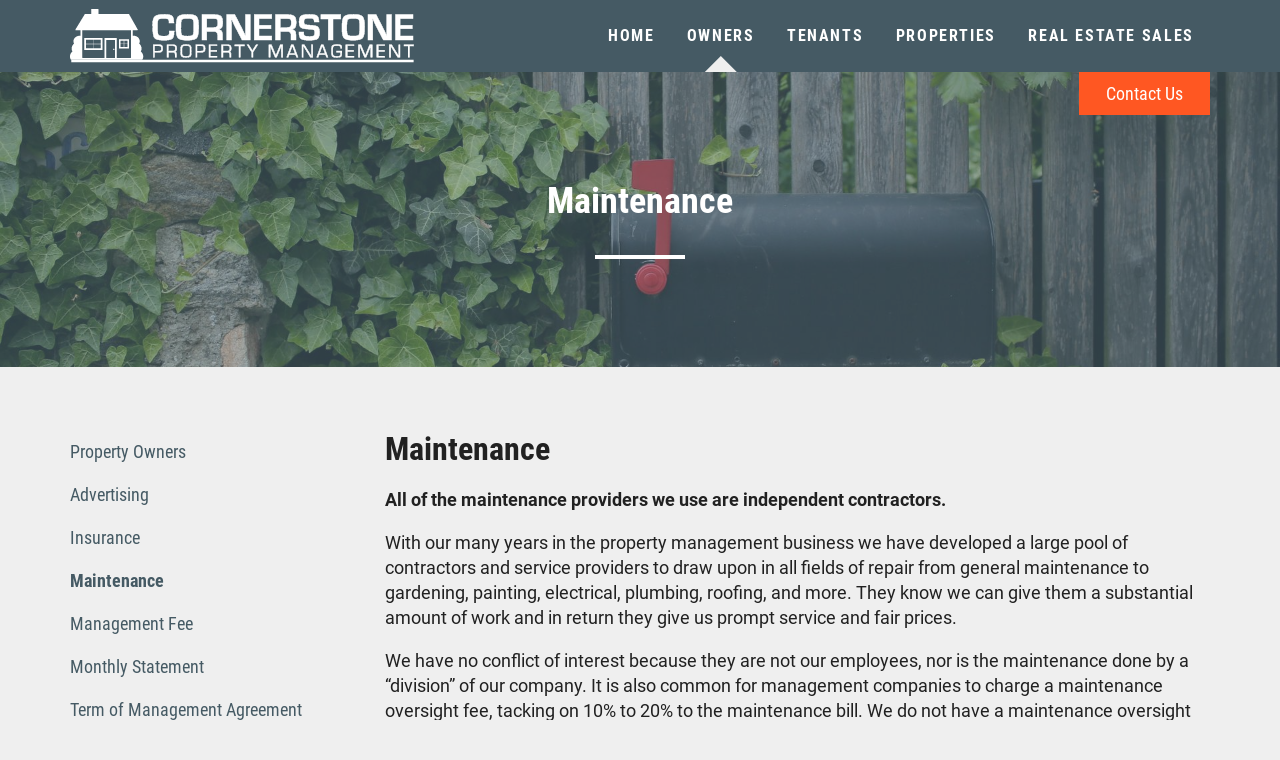

--- FILE ---
content_type: text/html; charset=UTF-8
request_url: https://cornerstonepropertymgmt.com/property-owners/maintenance/
body_size: 21256
content:
<!doctype html>
<html class="no-js" lang="en-US">
<head>
  <meta charset="utf-8">
  <meta http-equiv="X-UA-Compatible" content="IE=edge">
  <meta name="viewport" content="width=device-width, initial-scale=1.0, maximum-scale=1.0, user-scalable=no">
  <meta name="format-detection" content="telephone=no">

  
  <meta name='robots' content='index, follow, max-image-preview:large, max-snippet:-1, max-video-preview:-1' />
	<style>img:is([sizes="auto" i], [sizes^="auto," i]) { contain-intrinsic-size: 3000px 1500px }</style>
	
	<!-- This site is optimized with the Yoast SEO plugin v23.1 - https://yoast.com/wordpress/plugins/seo/ -->
	<title>Maintenance - Cornerstone Property Management</title>
	<link rel="canonical" href="https://cornerstonepropertymgmt.com/property-owners/maintenance/" />
	<meta property="og:locale" content="en_US" />
	<meta property="og:type" content="article" />
	<meta property="og:title" content="Maintenance - Cornerstone Property Management" />
	<meta property="og:description" content="Maintenance All of the maintenance providers we use are independent contractors. With our many years in the property management business we have developed a large pool of contractors and service providers to draw upon in all fields of repair from general maintenance to gardening, painting, electrical, plumbing, roofing, and more. They know we can give &hellip; Continued" />
	<meta property="og:url" content="https://cornerstonepropertymgmt.com/property-owners/maintenance/" />
	<meta property="og:site_name" content="Cornerstone Property Management" />
	<meta property="article:modified_time" content="2019-02-08T19:09:59+00:00" />
	<meta name="twitter:card" content="summary_large_image" />
	<meta name="twitter:label1" content="Est. reading time" />
	<meta name="twitter:data1" content="1 minute" />
	<script type="application/ld+json" class="yoast-schema-graph">{"@context":"https://schema.org","@graph":[{"@type":"WebPage","@id":"https://cornerstonepropertymgmt.com/property-owners/maintenance/","url":"https://cornerstonepropertymgmt.com/property-owners/maintenance/","name":"Maintenance - Cornerstone Property Management","isPartOf":{"@id":"https://cornerstonepropertymgmt.com/#website"},"datePublished":"2017-08-19T15:48:27+00:00","dateModified":"2019-02-08T19:09:59+00:00","breadcrumb":{"@id":"https://cornerstonepropertymgmt.com/property-owners/maintenance/#breadcrumb"},"inLanguage":"en-US","potentialAction":[{"@type":"ReadAction","target":["https://cornerstonepropertymgmt.com/property-owners/maintenance/"]}]},{"@type":"BreadcrumbList","@id":"https://cornerstonepropertymgmt.com/property-owners/maintenance/#breadcrumb","itemListElement":[{"@type":"ListItem","position":1,"name":"Home","item":"https://cornerstonepropertymgmt.com/"},{"@type":"ListItem","position":2,"name":"Property Owners","item":"https://cornerstonepropertymgmt.com/property-owners/"},{"@type":"ListItem","position":3,"name":"Maintenance"}]},{"@type":"WebSite","@id":"https://cornerstonepropertymgmt.com/#website","url":"https://cornerstonepropertymgmt.com/","name":"Cornerstone Property Management","description":"At Cornerstone, we&#039;ve been offering local property management and real estate services since 1981. Located in La Verne, Ca.","potentialAction":[{"@type":"SearchAction","target":{"@type":"EntryPoint","urlTemplate":"https://cornerstonepropertymgmt.com/?s={search_term_string}"},"query-input":"required name=search_term_string"}],"inLanguage":"en-US"}]}</script>
	<!-- / Yoast SEO plugin. -->


<link rel='dns-prefetch' href='//ajax.googleapis.com' />
<link rel='dns-prefetch' href='//maps.googleapis.com' />
<link rel='stylesheet' id='wp-block-library-css' href='https://cornerstonepropertymgmt.com/wp-includes/css/dist/block-library/style.min.css?ver=6.8.3' type='text/css' media='all' />
<style id='classic-theme-styles-inline-css' type='text/css'>
/*! This file is auto-generated */
.wp-block-button__link{color:#fff;background-color:#32373c;border-radius:9999px;box-shadow:none;text-decoration:none;padding:calc(.667em + 2px) calc(1.333em + 2px);font-size:1.125em}.wp-block-file__button{background:#32373c;color:#fff;text-decoration:none}
</style>
<style id='global-styles-inline-css' type='text/css'>
:root{--wp--preset--aspect-ratio--square: 1;--wp--preset--aspect-ratio--4-3: 4/3;--wp--preset--aspect-ratio--3-4: 3/4;--wp--preset--aspect-ratio--3-2: 3/2;--wp--preset--aspect-ratio--2-3: 2/3;--wp--preset--aspect-ratio--16-9: 16/9;--wp--preset--aspect-ratio--9-16: 9/16;--wp--preset--color--black: #000000;--wp--preset--color--cyan-bluish-gray: #abb8c3;--wp--preset--color--white: #ffffff;--wp--preset--color--pale-pink: #f78da7;--wp--preset--color--vivid-red: #cf2e2e;--wp--preset--color--luminous-vivid-orange: #ff6900;--wp--preset--color--luminous-vivid-amber: #fcb900;--wp--preset--color--light-green-cyan: #7bdcb5;--wp--preset--color--vivid-green-cyan: #00d084;--wp--preset--color--pale-cyan-blue: #8ed1fc;--wp--preset--color--vivid-cyan-blue: #0693e3;--wp--preset--color--vivid-purple: #9b51e0;--wp--preset--gradient--vivid-cyan-blue-to-vivid-purple: linear-gradient(135deg,rgba(6,147,227,1) 0%,rgb(155,81,224) 100%);--wp--preset--gradient--light-green-cyan-to-vivid-green-cyan: linear-gradient(135deg,rgb(122,220,180) 0%,rgb(0,208,130) 100%);--wp--preset--gradient--luminous-vivid-amber-to-luminous-vivid-orange: linear-gradient(135deg,rgba(252,185,0,1) 0%,rgba(255,105,0,1) 100%);--wp--preset--gradient--luminous-vivid-orange-to-vivid-red: linear-gradient(135deg,rgba(255,105,0,1) 0%,rgb(207,46,46) 100%);--wp--preset--gradient--very-light-gray-to-cyan-bluish-gray: linear-gradient(135deg,rgb(238,238,238) 0%,rgb(169,184,195) 100%);--wp--preset--gradient--cool-to-warm-spectrum: linear-gradient(135deg,rgb(74,234,220) 0%,rgb(151,120,209) 20%,rgb(207,42,186) 40%,rgb(238,44,130) 60%,rgb(251,105,98) 80%,rgb(254,248,76) 100%);--wp--preset--gradient--blush-light-purple: linear-gradient(135deg,rgb(255,206,236) 0%,rgb(152,150,240) 100%);--wp--preset--gradient--blush-bordeaux: linear-gradient(135deg,rgb(254,205,165) 0%,rgb(254,45,45) 50%,rgb(107,0,62) 100%);--wp--preset--gradient--luminous-dusk: linear-gradient(135deg,rgb(255,203,112) 0%,rgb(199,81,192) 50%,rgb(65,88,208) 100%);--wp--preset--gradient--pale-ocean: linear-gradient(135deg,rgb(255,245,203) 0%,rgb(182,227,212) 50%,rgb(51,167,181) 100%);--wp--preset--gradient--electric-grass: linear-gradient(135deg,rgb(202,248,128) 0%,rgb(113,206,126) 100%);--wp--preset--gradient--midnight: linear-gradient(135deg,rgb(2,3,129) 0%,rgb(40,116,252) 100%);--wp--preset--font-size--small: 13px;--wp--preset--font-size--medium: 20px;--wp--preset--font-size--large: 36px;--wp--preset--font-size--x-large: 42px;--wp--preset--spacing--20: 0.44rem;--wp--preset--spacing--30: 0.67rem;--wp--preset--spacing--40: 1rem;--wp--preset--spacing--50: 1.5rem;--wp--preset--spacing--60: 2.25rem;--wp--preset--spacing--70: 3.38rem;--wp--preset--spacing--80: 5.06rem;--wp--preset--shadow--natural: 6px 6px 9px rgba(0, 0, 0, 0.2);--wp--preset--shadow--deep: 12px 12px 50px rgba(0, 0, 0, 0.4);--wp--preset--shadow--sharp: 6px 6px 0px rgba(0, 0, 0, 0.2);--wp--preset--shadow--outlined: 6px 6px 0px -3px rgba(255, 255, 255, 1), 6px 6px rgba(0, 0, 0, 1);--wp--preset--shadow--crisp: 6px 6px 0px rgba(0, 0, 0, 1);}:where(.is-layout-flex){gap: 0.5em;}:where(.is-layout-grid){gap: 0.5em;}body .is-layout-flex{display: flex;}.is-layout-flex{flex-wrap: wrap;align-items: center;}.is-layout-flex > :is(*, div){margin: 0;}body .is-layout-grid{display: grid;}.is-layout-grid > :is(*, div){margin: 0;}:where(.wp-block-columns.is-layout-flex){gap: 2em;}:where(.wp-block-columns.is-layout-grid){gap: 2em;}:where(.wp-block-post-template.is-layout-flex){gap: 1.25em;}:where(.wp-block-post-template.is-layout-grid){gap: 1.25em;}.has-black-color{color: var(--wp--preset--color--black) !important;}.has-cyan-bluish-gray-color{color: var(--wp--preset--color--cyan-bluish-gray) !important;}.has-white-color{color: var(--wp--preset--color--white) !important;}.has-pale-pink-color{color: var(--wp--preset--color--pale-pink) !important;}.has-vivid-red-color{color: var(--wp--preset--color--vivid-red) !important;}.has-luminous-vivid-orange-color{color: var(--wp--preset--color--luminous-vivid-orange) !important;}.has-luminous-vivid-amber-color{color: var(--wp--preset--color--luminous-vivid-amber) !important;}.has-light-green-cyan-color{color: var(--wp--preset--color--light-green-cyan) !important;}.has-vivid-green-cyan-color{color: var(--wp--preset--color--vivid-green-cyan) !important;}.has-pale-cyan-blue-color{color: var(--wp--preset--color--pale-cyan-blue) !important;}.has-vivid-cyan-blue-color{color: var(--wp--preset--color--vivid-cyan-blue) !important;}.has-vivid-purple-color{color: var(--wp--preset--color--vivid-purple) !important;}.has-black-background-color{background-color: var(--wp--preset--color--black) !important;}.has-cyan-bluish-gray-background-color{background-color: var(--wp--preset--color--cyan-bluish-gray) !important;}.has-white-background-color{background-color: var(--wp--preset--color--white) !important;}.has-pale-pink-background-color{background-color: var(--wp--preset--color--pale-pink) !important;}.has-vivid-red-background-color{background-color: var(--wp--preset--color--vivid-red) !important;}.has-luminous-vivid-orange-background-color{background-color: var(--wp--preset--color--luminous-vivid-orange) !important;}.has-luminous-vivid-amber-background-color{background-color: var(--wp--preset--color--luminous-vivid-amber) !important;}.has-light-green-cyan-background-color{background-color: var(--wp--preset--color--light-green-cyan) !important;}.has-vivid-green-cyan-background-color{background-color: var(--wp--preset--color--vivid-green-cyan) !important;}.has-pale-cyan-blue-background-color{background-color: var(--wp--preset--color--pale-cyan-blue) !important;}.has-vivid-cyan-blue-background-color{background-color: var(--wp--preset--color--vivid-cyan-blue) !important;}.has-vivid-purple-background-color{background-color: var(--wp--preset--color--vivid-purple) !important;}.has-black-border-color{border-color: var(--wp--preset--color--black) !important;}.has-cyan-bluish-gray-border-color{border-color: var(--wp--preset--color--cyan-bluish-gray) !important;}.has-white-border-color{border-color: var(--wp--preset--color--white) !important;}.has-pale-pink-border-color{border-color: var(--wp--preset--color--pale-pink) !important;}.has-vivid-red-border-color{border-color: var(--wp--preset--color--vivid-red) !important;}.has-luminous-vivid-orange-border-color{border-color: var(--wp--preset--color--luminous-vivid-orange) !important;}.has-luminous-vivid-amber-border-color{border-color: var(--wp--preset--color--luminous-vivid-amber) !important;}.has-light-green-cyan-border-color{border-color: var(--wp--preset--color--light-green-cyan) !important;}.has-vivid-green-cyan-border-color{border-color: var(--wp--preset--color--vivid-green-cyan) !important;}.has-pale-cyan-blue-border-color{border-color: var(--wp--preset--color--pale-cyan-blue) !important;}.has-vivid-cyan-blue-border-color{border-color: var(--wp--preset--color--vivid-cyan-blue) !important;}.has-vivid-purple-border-color{border-color: var(--wp--preset--color--vivid-purple) !important;}.has-vivid-cyan-blue-to-vivid-purple-gradient-background{background: var(--wp--preset--gradient--vivid-cyan-blue-to-vivid-purple) !important;}.has-light-green-cyan-to-vivid-green-cyan-gradient-background{background: var(--wp--preset--gradient--light-green-cyan-to-vivid-green-cyan) !important;}.has-luminous-vivid-amber-to-luminous-vivid-orange-gradient-background{background: var(--wp--preset--gradient--luminous-vivid-amber-to-luminous-vivid-orange) !important;}.has-luminous-vivid-orange-to-vivid-red-gradient-background{background: var(--wp--preset--gradient--luminous-vivid-orange-to-vivid-red) !important;}.has-very-light-gray-to-cyan-bluish-gray-gradient-background{background: var(--wp--preset--gradient--very-light-gray-to-cyan-bluish-gray) !important;}.has-cool-to-warm-spectrum-gradient-background{background: var(--wp--preset--gradient--cool-to-warm-spectrum) !important;}.has-blush-light-purple-gradient-background{background: var(--wp--preset--gradient--blush-light-purple) !important;}.has-blush-bordeaux-gradient-background{background: var(--wp--preset--gradient--blush-bordeaux) !important;}.has-luminous-dusk-gradient-background{background: var(--wp--preset--gradient--luminous-dusk) !important;}.has-pale-ocean-gradient-background{background: var(--wp--preset--gradient--pale-ocean) !important;}.has-electric-grass-gradient-background{background: var(--wp--preset--gradient--electric-grass) !important;}.has-midnight-gradient-background{background: var(--wp--preset--gradient--midnight) !important;}.has-small-font-size{font-size: var(--wp--preset--font-size--small) !important;}.has-medium-font-size{font-size: var(--wp--preset--font-size--medium) !important;}.has-large-font-size{font-size: var(--wp--preset--font-size--large) !important;}.has-x-large-font-size{font-size: var(--wp--preset--font-size--x-large) !important;}
:where(.wp-block-post-template.is-layout-flex){gap: 1.25em;}:where(.wp-block-post-template.is-layout-grid){gap: 1.25em;}
:where(.wp-block-columns.is-layout-flex){gap: 2em;}:where(.wp-block-columns.is-layout-grid){gap: 2em;}
:root :where(.wp-block-pullquote){font-size: 1.5em;line-height: 1.6;}
</style>
<link rel='stylesheet' id='roots_css-css' href='https://cornerstonepropertymgmt.com/wp-content/themes/cornerstone/assets/css/main.min.css?6353afce' type='text/css' media='all' />
<script type="text/javascript" src="//ajax.googleapis.com/ajax/libs/jquery/3.3.1/jquery.min.js" id="jquery-js"></script>
<script type="text/javascript" src="//maps.googleapis.com/maps/api/js?key=AIzaSyAgwCYiuBDwllyobeclPZoKuH1Hs8qM-fs&amp;ver=6.8.3" id="google-maps-js"></script>
<link rel="https://api.w.org/" href="https://cornerstonepropertymgmt.com/wp-json/" /><link rel="alternate" title="JSON" type="application/json" href="https://cornerstonepropertymgmt.com/wp-json/wp/v2/pages/49" /><link rel="EditURI" type="application/rsd+xml" title="RSD" href="https://cornerstonepropertymgmt.com/xmlrpc.php?rsd" />
<link rel='shortlink' href='https://cornerstonepropertymgmt.com/?p=49' />
<link rel="alternate" title="oEmbed (JSON)" type="application/json+oembed" href="https://cornerstonepropertymgmt.com/wp-json/oembed/1.0/embed?url=https%3A%2F%2Fcornerstonepropertymgmt.com%2Fproperty-owners%2Fmaintenance%2F" />
<link rel="alternate" title="oEmbed (XML)" type="text/xml+oembed" href="https://cornerstonepropertymgmt.com/wp-json/oembed/1.0/embed?url=https%3A%2F%2Fcornerstonepropertymgmt.com%2Fproperty-owners%2Fmaintenance%2F&#038;format=xml" />
<style type="text/css">.recentcomments a{display:inline !important;padding:0 !important;margin:0 !important;}</style><link rel="icon" href="https://cornerstonepropertymgmt.com/wp-content/uploads/2019/03/cropped-favicon-32x32.png" sizes="32x32" />
<link rel="icon" href="https://cornerstonepropertymgmt.com/wp-content/uploads/2019/03/cropped-favicon-192x192.png" sizes="192x192" />
<link rel="apple-touch-icon" href="https://cornerstonepropertymgmt.com/wp-content/uploads/2019/03/cropped-favicon-180x180.png" />
<meta name="msapplication-TileImage" content="https://cornerstonepropertymgmt.com/wp-content/uploads/2019/03/cropped-favicon-270x270.png" />
</head>
<body class="wp-singular page-template page-template-templates page-template-template-sidebar page-template-templatestemplate-sidebar-php page page-id-49 page-child parent-pageid-15 wp-theme-cornerstone sidebar-primary page-maintenance">
  <svg style="position: absolute; width: 0; height: 0; overflow: hidden;" version="1.1" xmlns="http://www.w3.org/2000/svg" xmlns:xlink="http://www.w3.org/1999/xlink">
<defs>
	<symbol id="icon-cornerstone-logo" viewBox="0 0 204 32">
	<title>Cornerstone Property Management</title>
	<path d="M58.881 12.999h2.876v0.519q0 3.154-1.153 4.077t-5.089 0.938q-4.47 0-5.501-1.483t-1.030-7.814q0-3.74 1.394-4.919t5.834-1.168q3.232 0 4.318 0.967t1.086 3.848v0.345h-2.876v-0.371q0-1.483-0.56-1.898t-2.55-0.415q-2.669 0-3.206 0.652t-0.53 3.855q0 4.341 0.482 5.138t3.117 0.797q2.135 0 2.773-0.441t0.638-1.95z"></path>
	<path d="M55.515 18.663c-3.058 0-4.893-0.497-5.616-1.52s-1.056-3.588-1.056-7.895c0-2.524 0.486-4.215 1.446-5.026s2.902-1.212 5.931-1.212c2.224 0 3.651 0.33 4.411 1.005s1.131 1.998 1.131 3.951v0.482h-3.162v-0.526c0-0.938-0.17-1.538-0.504-1.787s-1.179-0.371-2.469-0.371c-2.15 0-2.873 0.326-3.099 0.604s-0.504 1.164-0.504 3.785c0 2.854 0.156 4.556 0.46 5.063 0.2 0.334 0.886 0.741 2.999 0.741 1.39 0 2.294-0.141 2.695-0.419s0.578-0.882 0.578-1.835l-0.026-0.815h3.173v0.66c0 2.168-0.393 3.536-1.205 4.189s-2.502 0.927-5.182 0.927zM56.212 3.288c-2.91 0-4.845 0.371-5.745 1.145s-1.346 2.372-1.346 4.819c0 4.189 0.337 6.791 1.005 7.736s2.469 1.401 5.39 1.401c2.595 0 4.266-0.3 5.004-0.893s1.112-1.92 1.112-3.97v-0.371h-2.595v0.53c0 1.068-0.226 1.742-0.697 2.068s-1.386 0.467-2.85 0.467c-1.824 0-2.884-0.282-3.236-0.864s-0.5-2.261-0.5-5.189c0-2.202 0.185-3.495 0.567-3.962s1.483-0.704 3.31-0.704c1.371 0 2.224 0.145 2.635 0.441s0.615 0.964 0.615 2.009v0.204h2.595v-0.2c0-1.872-0.348-3.132-1.038-3.747s-2.117-0.919-4.226-0.919z"></path>
	<path d="M69.838 3.151q4.118 0 5.301 1.368t1.186 6.116q0 5.189-1.19 6.542t-5.76 1.357q-4.118 0-5.323-1.334t-1.205-5.871q0-5.401 1.186-6.787t5.805-1.39zM69.616 5.608q-2.888 0-3.377 0.741t-0.486 5.141q0 3.255 0.571 3.918t3.362 0.656q2.669 0 3.199-0.741t0.53-4.533q0-3.796-0.504-4.489t-3.295-0.697z"></path>
	<path d="M69.375 18.663c-2.813 0-4.589-0.452-5.427-1.379s-1.242-2.876-1.242-5.964c0-3.67 0.397-5.931 1.22-6.876s2.761-1.431 5.931-1.431c2.813 0 4.582 0.463 5.408 1.416s1.219 2.965 1.219 6.205c0 3.529-0.4 5.697-1.223 6.635s-2.769 1.394-5.886 1.394zM69.838 3.288c-3.028 0-4.948 0.449-5.705 1.334s-1.149 3.143-1.149 6.694c0 2.965 0.393 4.919 1.171 5.779s2.532 1.29 5.223 1.29c2.991 0 4.897-0.437 5.656-1.305s1.156-3.040 1.156-6.45c0-3.117-0.371-5.145-1.149-6.023s-2.513-1.32-5.204-1.32zM69.686 16.206c-1.92 0-3.054-0.234-3.466-0.712s-0.612-1.779-0.612-4.003c0-2.984 0.167-4.689 0.512-5.212s1.483-0.804 3.492-0.804c1.924 0 3.040 0.245 3.406 0.741s0.53 1.987 0.53 4.57-0.182 4.077-0.556 4.615-1.453 0.804-3.306 0.804zM69.619 5.745c-2.324 0-3.058 0.371-3.258 0.678s-0.463 1.46-0.463 5.060c0 2.647 0.293 3.544 0.537 3.829s0.997 0.626 3.251 0.626c2.146 0 2.862-0.371 3.084-0.689 0.337-0.471 0.504-1.968 0.504-4.448 0-3.099-0.259-4.107-0.478-4.407s-0.93-0.649-3.18-0.649z"></path>
	<path d="M78.263 18.393v-15.112h7.45q2.78 0 3.829 0.964t1.053 3.488q0 2.291-0.526 3.132t-2.154 1.164v0.1q2.513 0.156 2.513 2.932v3.336h-2.865v-2.761q0-2.335-2.302-2.335h-4.133v5.093zM81.129 10.887h4.126q1.483 0 1.953-0.526t0.482-2.109q0-1.616-0.415-2.087t-1.82-0.471h-4.326z"></path>
	<path d="M90.566 18.534h-3.143v-2.899c0-1.483-0.708-2.198-2.165-2.198h-3.988v5.097h-3.143v-15.39h7.588c1.879 0 3.199 0.337 3.925 1.001s1.112 1.876 1.112 3.588c0 1.568-0.178 2.617-0.549 3.206-0.42 0.565-1.032 0.967-1.739 1.109l-0.018 0.003c1.42 0.267 2.139 1.275 2.139 3.010zM87.701 18.256h2.595v-3.195c0-1.783-0.778-2.695-2.383-2.795h-0.13v-0.345l0.111-0.022c1.042-0.204 1.735-0.575 2.061-1.112s0.489-1.561 0.489-3.054c0-1.635-0.337-2.773-1.008-3.384s-1.927-0.927-3.736-0.927h-7.299v14.827h2.595v-5.089h4.259c1.62 0 2.443 0.834 2.443 2.476zM85.254 11.024h-4.263v-5.464h4.448c0.99 0 1.616 0.17 1.924 0.519s0.448 1.056 0.448 2.18-0.171 1.824-0.519 2.202-1.016 0.563-2.039 0.563zM81.27 10.749h3.985c0.938 0 1.561-0.163 1.853-0.482s0.445-1.001 0.445-2.016-0.13-1.709-0.371-1.994-0.827-0.423-1.716-0.423h-4.196z"></path>
	<path d="M106.898 3.28v15.112h-4.859l-4.315-8.292q-0.322-0.619-1.008-2.168l-0.486-1.086-0.474-1.086h-0.122l0.044 0.997 0.033 0.986 0.022 1.983v8.666h-2.865v-15.112h4.859l3.929 7.658q0.519 1.019 1.205 2.469l0.575 1.227 0.575 1.238h0.1l-0.067-1.95-0.022-1.95v-8.692z"></path>
	<path d="M107.039 18.534h-5.086l-4.355-8.37c-0.215-0.415-0.556-1.145-1.012-2.176l-0.786-1.768 0.056 1.52 0.022 1.983v8.811h-3.143v-15.39h5.082l3.97 7.736c0.345 0.675 0.741 1.509 1.208 2.472l0.971 2.079-0.052-1.483-0.022-1.95v-8.855h3.143zM102.123 18.256h4.63v-14.827h-2.595v8.563l0.022 1.946 0.070 2.091h-0.334l-1.19-2.546c-0.456-0.964-0.86-1.79-1.205-2.465l-3.873-7.595h-4.637v14.827h2.595v-8.525l-0.022-1.979-0.085-2.12h0.348l0.997 2.25c0.452 1.023 0.79 1.764 1.012 2.165z"></path>
	<path d="M112.124 5.694v3.899h7.084v2.113h-7.084v4.274h7.539v2.413h-10.408v-15.112h10.338v2.413z"></path>
	<path d="M119.801 18.534h-10.683v-15.39h10.609v2.691h-7.465v3.618h7.095v2.409h-7.095v3.977h7.539zM109.396 18.256h10.127v-2.139h-7.539v-4.552h7.084v-1.853h-7.084v-4.152h7.473v-2.139h-10.060z"></path>
	<path d="M121.799 18.393v-15.112h7.45q2.78 0 3.829 0.964t1.053 3.488q0 2.291-0.526 3.132t-2.154 1.164v0.1q2.513 0.156 2.513 2.932v3.336h-2.865v-2.761q0-2.335-2.302-2.335h-4.133v5.093zM124.664 10.887h4.118q1.483 0 1.953-0.526t0.482-2.109q0-1.616-0.415-2.087t-1.809-0.471h-4.329z"></path>
	<path d="M134.101 18.534h-3.143v-2.899c0-1.483-0.708-2.198-2.165-2.198h-3.992v5.097h-3.143v-15.39h7.588c1.879 0 3.199 0.337 3.925 1.001s1.112 1.876 1.112 3.588c0 1.568-0.178 2.617-0.549 3.206-0.42 0.565-1.032 0.967-1.739 1.109l-0.018 0.003c1.42 0.267 2.139 1.275 2.139 3.010zM131.217 18.252h2.595v-3.191c0-1.783-0.778-2.695-2.383-2.795h-0.13v-0.345l0.111-0.022c1.042-0.204 1.735-0.575 2.061-1.112s0.504-1.564 0.504-3.058c0-1.635-0.337-2.773-1.008-3.384s-1.928-0.927-3.736-0.927h-7.28v14.827h2.595v-5.086h4.266c1.62 0 2.443 0.834 2.443 2.476zM128.764 11.024h-4.24v-5.464h4.448c0.99 0 1.616 0.17 1.924 0.519s0.448 1.056 0.448 2.18-0.171 1.824-0.519 2.202-1.012 0.563-2.042 0.563zM124.801 10.749h3.977c0.938 0 1.561-0.163 1.853-0.482s0.445-1.001 0.445-2.016-0.13-1.709-0.371-1.994-0.827-0.423-1.716-0.423h-4.189z"></path>
	<path d="M147.62 7.688h-2.799q-0.022-0.211-0.022-0.311-0.1-1.271-0.563-1.601t-2.191-0.326q-2.035 0-2.661 0.371t-0.63 1.594q0 1.427 0.508 1.716t3.366 0.441q3.377 0.189 4.367 0.964t0.99 3.221q0 3.010-1.164 3.892t-5.119 0.886q-3.566 0-4.733-0.864t-1.168-3.499v-0.552h2.791v0.322q0 1.583 0.552 1.939t3.021 0.371q1.928 0 2.458-0.408t0.53-1.894q0-1.112-0.404-1.457t-1.742-0.437l-1.583-0.1q-3.588-0.211-4.582-0.997t-0.997-3.377q0-2.647 1.201-3.525t4.8-0.904q3.41 0 4.593 0.808t1.186 3.154z"></path>
	<path d="M141.7 18.663c-2.428 0-4.003-0.293-4.819-0.89s-1.216-1.835-1.216-3.61v-0.693h3.065v0.456c0 0.99 0.171 1.62 0.489 1.824 0.237 0.152 0.941 0.334 2.965 0.334 1.245 0 2.046-0.13 2.372-0.371s0.478-0.845 0.478-1.783c0-0.686-0.119-1.142-0.371-1.353-0.167-0.148-0.593-0.341-1.661-0.404l-1.583-0.1c-2.443-0.145-3.966-0.478-4.659-1.027s-1.049-1.698-1.049-3.484 0.423-3.025 1.257-3.636 2.428-0.908 4.882-0.908c2.324 0 3.851 0.271 4.67 0.834s1.245 1.664 1.245 3.269v0.715h-3.065v-0.126c0-0.148-0.022-0.256-0.022-0.326-0.063-0.79-0.234-1.294-0.504-1.483-0.196-0.137-0.723-0.3-2.113-0.3-1.327 0-2.198 0.119-2.595 0.371s-0.575 0.701-0.575 1.442c0 1.112 0.237 1.483 0.437 1.594s0.971 0.297 3.303 0.426 3.755 0.452 4.448 0.993 1.045 1.661 1.045 3.336c0 2.072-0.397 3.381-1.216 4.003s-2.513 0.897-5.212 0.897zM135.929 13.748v0.411c0 1.705 0.371 2.843 1.112 3.388s2.332 0.838 4.659 0.838c2.595 0 4.296-0.285 5.041-0.853s1.112-1.827 1.112-3.781c0-1.579-0.315-2.624-0.938-3.11s-2.076-0.812-4.289-0.934c-1.942-0.104-3.065-0.256-3.425-0.46s-0.571-0.823-0.571-1.835c0-0.853 0.234-1.427 0.693-1.701s1.338-0.397 2.736-0.397c1.19 0 1.935 0.115 2.272 0.352s0.552 0.801 0.623 1.701c0 0.048 0 0.107 0 0.182h2.535v-0.437c0-1.509-0.371-2.532-1.112-3.040s-2.283-0.782-4.515-0.782c-2.357 0-3.944 0.285-4.715 0.853s-1.145 1.705-1.145 3.414 0.319 2.773 0.945 3.266 2.154 0.83 4.504 0.967l1.583 0.1c0.934 0.056 1.531 0.208 1.827 0.471s0.452 0.778 0.452 1.561c0 1.045-0.193 1.698-0.586 2.002s-1.216 0.437-2.543 0.437c-1.687 0-2.702-0.122-3.095-0.371s-0.619-0.938-0.619-2.053v-0.182z"></path>
	<path d="M156 5.849v12.544h-2.865v-12.543h-4.363v-2.569h11.728v2.569z"></path>
	<path d="M156.138 18.534h-3.143v-12.543h-4.355v-2.847h12.021v2.847h-4.522zM153.272 18.256h2.595v-12.543h4.515v-2.291h-11.472v2.291h4.363z"></path>
	<path d="M168.244 3.151q4.118 0 5.301 1.368t1.186 6.116q0 5.189-1.19 6.542t-5.764 1.357q-4.118 0-5.323-1.334t-1.212-5.883q0-5.401 1.186-6.787t5.816-1.379zM168.021 5.608q-2.888 0-3.377 0.741t-0.486 5.141q0 3.255 0.571 3.918t3.358 0.663q2.669 0 3.199-0.741t0.53-4.533q0-3.796-0.504-4.489t-3.292-0.704z"></path>
	<path d="M167.777 18.663c-2.813 0-4.589-0.452-5.427-1.379s-1.242-2.876-1.242-5.964c0-3.67 0.397-5.931 1.22-6.876s2.762-1.431 5.931-1.431c2.813 0 4.582 0.463 5.408 1.416s1.22 2.965 1.22 6.205c0 3.529-0.4 5.697-1.223 6.635s-2.784 1.394-5.886 1.394zM168.24 3.288c-3.028 0-4.948 0.449-5.705 1.334s-1.149 3.143-1.149 6.694c0 2.965 0.393 4.919 1.171 5.779s2.528 1.29 5.223 1.29c2.991 0 4.897-0.437 5.656-1.305s1.156-3.040 1.156-6.45c0-3.117-0.371-5.145-1.149-6.023s-2.509-1.32-5.201-1.32zM168.084 16.206c-1.92 0-3.054-0.234-3.466-0.712s-0.601-1.779-0.601-4.003c0-2.984 0.167-4.689 0.512-5.212s1.483-0.804 3.492-0.804c1.924 0 3.040 0.245 3.406 0.741s0.53 1.987 0.53 4.57-0.182 4.077-0.556 4.615-1.472 0.804-3.314 0.804zM168.018 5.745c-2.324 0-3.058 0.371-3.258 0.678s-0.463 1.46-0.463 5.060c0 2.647 0.293 3.544 0.537 3.829s1.001 0.615 3.255 0.615c2.146 0 2.862-0.371 3.084-0.689 0.337-0.471 0.504-1.968 0.504-4.448 0-3.099-0.259-4.107-0.478-4.407s-0.93-0.638-3.177-0.638z"></path>
	<path d="M190.692 3.28v15.112h-4.859l-4.318-8.292q-0.322-0.619-1.008-2.168l-0.486-1.086-0.474-1.086h-0.111l0.044 0.997 0.033 0.986 0.022 1.983v8.666h-2.865v-15.112h4.859l3.929 7.658q0.519 1.019 1.205 2.469l0.575 1.227 0.575 1.238h0.119l-0.067-1.95-0.022-1.95v-8.692z"></path>
	<path d="M190.829 18.534h-5.082l-4.355-8.37c-0.215-0.415-0.556-1.149-1.012-2.176l-0.786-1.768 0.056 1.52 0.022 1.983v8.811h-3.143v-15.39h5.1l3.97 7.736c0.345 0.675 0.741 1.509 1.208 2.472l0.971 2.079-0.052-1.483-0.022-1.95v-8.855h3.143zM185.914 18.256h4.637v-14.827h-2.595v8.563l0.022 1.946 0.070 2.091h-0.334l-1.19-2.546c-0.456-0.964-0.86-1.79-1.205-2.465l-3.881-7.595h-4.63v14.827h2.595v-8.525l-0.022-1.979-0.085-2.12h0.348l1.001 2.25c0.441 1.023 0.778 1.764 0.982 2.165z"></path>
	<path d="M195.914 5.694v3.899h7.084v2.113h-7.084v4.274h7.539v2.413h-10.405v-15.112h10.338v2.413z"></path>
	<path d="M203.591 18.534h-10.683v-15.39h10.616v2.691h-7.469v3.618h7.072v2.409h-7.072v3.977h7.539zM193.186 18.256h10.127v-2.139h-7.536v-4.552h7.084v-1.853h-7.084v-4.152h7.473v-2.139h-10.064z"></path>
	<path d="M49.299 28.649v-7.521h3.44q1.271 0 1.735 0.489t0.463 1.835q0 1.29-0.482 1.757t-1.809 0.467h-2.498v2.965zM50.148 24.972h2.009q1.26 0 1.616-0.259t0.371-1.19q0-1.090-0.241-1.379t-1.145-0.274h-2.595z"></path>
	<path d="M50.293 28.786h-1.112v-7.784h3.581c0.897 0 1.483 0.174 1.853 0.534s0.5 0.986 0.5 1.927-0.17 1.512-0.523 1.853-0.975 0.508-1.905 0.508h-2.361zM49.444 28.508h0.571v-2.965h2.621c0.845 0 1.42-0.145 1.712-0.43s0.441-0.841 0.441-1.657-0.145-1.438-0.426-1.738-0.83-0.445-1.635-0.445h-3.28zM52.161 25.109h-2.15v-3.399h2.747c0.645 0 1.053 0.111 1.242 0.337s0.271 0.701 0.271 1.483c0 0.675-0.133 1.112-0.411 1.301s-0.815 0.278-1.694 0.278zM50.307 24.831h1.853c1.005 0 1.39-0.126 1.535-0.234s0.297-0.515 0.297-1.075c0-0.86-0.111-1.179-0.208-1.29s-0.341-0.237-1.030-0.237h-2.465z"></path>
	<path d="M57.491 28.649v-7.521h3.577q1.212 0 1.705 0.478t0.497 1.664c0.008 0.077 0.012 0.167 0.012 0.258 0 0.434-0.099 0.845-0.275 1.212l0.007-0.017c-0.247 0.306-0.613 0.508-1.026 0.534l-0.004 0q1.194 0.089 1.194 1.453v1.92h-0.849v-1.712q0-1.316-1.138-1.316h-2.839v3.043zM58.34 24.891h2.45c0.064 0.007 0.139 0.011 0.214 0.011 0.408 0 0.79-0.114 1.115-0.313l-0.009 0.005c0.235-0.249 0.379-0.586 0.379-0.957 0-0.055-0.003-0.108-0.009-0.161l0.001 0.006q0-1.019-0.263-1.327t-1.112-0.308h-2.743z"></path>
	<path d="M63.307 28.786h-1.112v-1.853c0-0.804-0.319-1.175-1.001-1.175h-2.702v3.043h-1.112v-7.784h3.707c0.841 0 1.449 0.174 1.801 0.519s0.537 0.938 0.537 1.761c0.006 0.072 0.010 0.155 0.010 0.239 0 0.469-0.112 0.913-0.31 1.305l0.008-0.017c-0.147 0.208-0.352 0.366-0.592 0.453l-0.009 0.003c0.426 0.182 0.79 0.593 0.79 1.483zM62.458 28.508h0.556v-1.783c0-0.841-0.337-1.26-1.068-1.316h-0.13v-0.248l0.119-0.033c0.376-0.022 0.707-0.2 0.932-0.469l0.002-0.002c0.163-0.337 0.258-0.733 0.258-1.151 0-0.079-0.003-0.157-0.010-0.234l0.001 0.010c0-0.741-0.152-1.271-0.452-1.564s-0.845-0.441-1.609-0.441h-3.44v7.232h0.578v-3.043h2.965c0.582 0 1.279 0.252 1.279 1.453zM60.79 25.028h-2.595v-3.317h2.88c0.623 0 1.023 0.119 1.227 0.371s0.293 0.697 0.293 1.416c0 0.593-0.13 0.99-0.4 1.216s-0.723 0.315-1.405 0.315zM58.481 24.75h2.309c0.063 0.007 0.135 0.011 0.209 0.011 0.376 0 0.729-0.102 1.031-0.279l-0.010 0.005c0.195-0.224 0.314-0.519 0.314-0.842 0-0.056-0.004-0.111-0.011-0.165l0.001 0.006c0-0.801-0.122-1.112-0.23-1.238s-0.371-0.259-1.016-0.259h-2.595z"></path>
	<path d="M68.796 21.054q2.131 0 2.665 0.623t0.534 3.11q0 2.68-0.512 3.31t-2.687 0.626q-2.165 0-2.684-0.623t-0.504-3.214v-1.238q0-1.483 0.675-2.046t2.513-0.549zM68.796 21.77q-1.783 0-2.087 0.397t-0.304 2.721q0 2.328 0.304 2.724t2.087 0.397q1.79 0 2.091-0.397t0.304-2.724v-1.201q0-1.245-0.419-1.579t-1.983-0.334z"></path>
	<path d="M68.796 28.864c-1.483 0-2.413-0.219-2.791-0.671s-0.552-1.527-0.552-3.303v-1.242c0-1.034 0.245-1.761 0.741-2.154s1.331-0.578 2.595-0.578c1.483 0 2.383 0.219 2.769 0.671s0.567 1.483 0.567 3.203c0 1.853-0.178 2.965-0.545 3.395s-1.275 0.678-2.784 0.678zM68.796 21.195c-1.194 0-2.009 0.174-2.432 0.515s-0.623 0.99-0.623 1.939v1.238c0 1.687 0.163 2.739 0.489 3.125s1.186 0.571 2.595 0.571 2.269-0.193 2.595-0.578 0.482-1.483 0.482-3.221c0-1.616-0.167-2.632-0.5-3.021s-1.234-0.567-2.606-0.567zM68.796 28.149c-1.264 0-1.961-0.145-2.198-0.452-0.141-0.185-0.33-0.678-0.33-2.81s0.189-2.617 0.33-2.802c0.234-0.308 0.934-0.452 2.198-0.452 1.079 0 1.75 0.119 2.057 0.371s0.471 0.808 0.471 1.69v1.201c0 2.131-0.189 2.624-0.33 2.81-0.237 0.3-0.938 0.445-2.206 0.445zM68.796 21.91c-1.483 0-1.879 0.215-1.976 0.341s-0.274 0.741-0.274 2.635 0.148 2.476 0.274 2.639 0.486 0.341 1.976 0.341 1.883-0.215 1.983-0.341 0.274-0.741 0.274-2.639v-1.197c0-0.975-0.2-1.338-0.371-1.483s-0.649-0.297-1.894-0.297z"></path>
	<path d="M74.505 28.649v-7.521h3.44q1.271 0 1.735 0.489t0.463 1.835q0 1.29-0.482 1.757t-1.82 0.471h-2.498v2.965zM75.354 24.972h2.009q1.26 0 1.616-0.259t0.371-1.19q0-1.090-0.241-1.379t-1.16-0.274h-2.595z"></path>
	<path d="M75.483 28.786h-1.112v-7.784h3.581c0.897 0 1.483 0.174 1.853 0.534s0.5 0.986 0.5 1.927-0.171 1.512-0.523 1.853-0.975 0.508-1.905 0.508h-2.361zM74.635 28.508h0.571v-2.965h2.635c0.845 0 1.42-0.145 1.713-0.43s0.441-0.841 0.441-1.657-0.145-1.438-0.426-1.738-0.83-0.445-1.635-0.445h-3.303zM77.352 25.109h-2.15v-3.399h2.747c0.645 0 1.053 0.111 1.242 0.337s0.271 0.689 0.271 1.483c0 0.675-0.133 1.112-0.411 1.301s-0.815 0.278-1.694 0.278zM75.498 24.831h1.853c1.005 0 1.39-0.126 1.535-0.234s0.297-0.515 0.297-1.075c0-0.86-0.111-1.179-0.208-1.29s-0.341-0.237-1.030-0.237h-2.465z"></path>
	<path d="M83.227 21.847v2.561h3.814v0.715h-3.814v2.806h3.981v0.715h-4.819v-7.517h4.819v0.715z"></path>
	<path d="M87.345 28.786h-5.104v-7.784h5.108v0.993h-3.985v2.283h3.818v0.993h-3.818v2.528h3.981zM82.526 28.508h4.552v-0.437h-3.992v-3.084h3.814v-0.441h-3.814v-2.836h3.981v-0.437h-4.548z"></path>
	<path d="M89.828 28.649v-7.521h3.581q1.212 0 1.705 0.478t0.497 1.664c0.006 0.068 0.009 0.148 0.009 0.228 0 0.444-0.103 0.864-0.287 1.237l0.007-0.016c-0.247 0.306-0.613 0.508-1.026 0.534l-0.004 0q1.194 0.089 1.194 1.453v1.92h-0.849v-1.709q0-1.316-1.138-1.316h-2.839v3.043zM90.677 24.891h2.45c0.064 0.007 0.139 0.011 0.214 0.011 0.408 0 0.79-0.114 1.115-0.313l-0.009 0.005c0.235-0.249 0.379-0.586 0.379-0.957 0-0.055-0.003-0.108-0.009-0.161l0.001 0.006q0-1.019-0.263-1.327t-1.112-0.308h-2.743z"></path>
	<path d="M95.633 28.786h-1.112v-1.853c0-0.804-0.319-1.175-1.001-1.175h-2.706v3.043h-1.112v-7.784h3.707c0.841 0 1.449 0.174 1.801 0.519s0.537 0.938 0.537 1.761c0.006 0.072 0.010 0.155 0.010 0.239 0 0.469-0.112 0.913-0.31 1.305l0.008-0.017c-0.147 0.208-0.352 0.366-0.592 0.453l-0.009 0.003c0.426 0.182 0.79 0.593 0.79 1.483zM94.784 28.508h0.571v-1.783c0-0.841-0.337-1.26-1.068-1.316h-0.13v-0.248l0.119-0.033c0.376-0.022 0.707-0.2 0.932-0.469l0.002-0.002c0.163-0.337 0.258-0.733 0.258-1.151 0-0.079-0.003-0.157-0.010-0.234l0.001 0.010c0-0.741-0.152-1.271-0.452-1.564s-0.845-0.441-1.609-0.441h-3.44v7.232h0.571v-3.043h2.965c0.582 0 1.279 0.252 1.279 1.453zM93.116 25.028h-2.595v-3.317h2.888c0.623 0 1.023 0.119 1.227 0.371s0.293 0.697 0.293 1.416c0 0.593-0.13 0.99-0.4 1.216s-0.715 0.315-1.401 0.315zM90.814 24.75h2.309c0.063 0.007 0.135 0.011 0.209 0.011 0.376 0 0.729-0.102 1.031-0.279l-0.010 0.005c0.195-0.224 0.314-0.519 0.314-0.842 0-0.056-0.004-0.111-0.011-0.165l0.001 0.006c0-0.801-0.126-1.112-0.23-1.238s-0.371-0.259-1.016-0.259h-2.595z"></path>
	<path d="M101.008 21.921v6.728h-0.849v-6.728h-2.45v-0.793h5.727v0.786z"></path>
	<path d="M101.149 28.786h-1.112v-6.728h-2.45v-1.064h6.005v1.064h-2.428zM100.3 28.508h0.571v-6.728h2.428v-0.508h-5.441v0.508h2.45z"></path>
	<path d="M111.409 21.128l-2.839 4.381v3.14h-0.849v-3.14l-2.769-4.381h0.986l1.612 2.539 0.308 0.489q0.059 0.089 0.156 0.241l0.148 0.248h0.022l0.148-0.248 0.148-0.241 0.315-0.489 1.609-2.539z"></path>
	<path d="M108.71 28.786h-1.112v-3.236l-2.884-4.556h1.297l1.965 3.099c0.037 0.056 0.093 0.137 0.156 0.245l0.041 0.067 0.504-0.804 1.65-2.595h1.338l-2.965 4.556zM107.865 28.508h0.571v-3.040l2.724-4.196h-0.675l-2.224 3.518h-0.156l-0.063-0.067-0.148-0.248c-0.059-0.1-0.111-0.178-0.148-0.234l-1.883-2.965h-0.656l2.658 4.192z"></path>
	<path d="M126.199 21.128v7.521h-0.849v-6.917h-0.022l-0.067 0.178-0.067 0.171-0.145 0.371-2.561 6.216h-0.849l-2.565-6.142-0.148-0.348-0.067-0.178q-0.026-0.059-0.067-0.171h-0.022v6.82h-0.849v-7.521h1.483l2.005 4.86 0.319 0.786 0.159 0.389 0.156 0.389h0.022l0.156-0.389q0.115-0.282 0.156-0.389l0.326-0.782 2.002-4.863z"></path>
	<path d="M126.336 28.786h-1.112v-6.301l-2.595 6.301h-1.049l-2.624-6.301v6.301h-1.112v-7.784h1.701l2.554 6.216 0.037-0.093c0.078-0.185 0.126-0.315 0.152-0.371l0.326-0.79 2.028-4.952h1.724zM125.487 28.508h0.571v-7.235h-1.26l-2.283 5.56c-0.022 0.067-0.074 0.2-0.156 0.389l-0.189 0.478h-0.189l-0.056-0.089-0.634-1.568-1.968-4.774h-1.238v7.239h0.571v-6.839h0.241l0.056 0.093q0.037 0.104 0.063 0.159l0.215 0.526 2.532 6.060h0.663l2.669-6.479 0.063-0.167 0.1-0.267h0.237l0.019 0.141v0.901z"></path>
	<path d="M133.775 27.059h-3.803l-0.578 1.59h-0.897l2.754-7.521h1.19l2.806 7.514h-0.886zM133.527 26.421l-1.668-4.593-1.646 4.593z"></path>
	<path d="M135.447 28.786h-1.182l-0.582-1.59h-3.614l-0.578 1.59h-1.194l2.854-7.784h1.383zM134.457 28.508h0.589l-2.717-7.235h-0.997l-2.635 7.236h0.601l0.578-1.59h4zM133.716 26.555h-3.707l1.853-5.141zM130.402 26.277h2.917l-1.483-4.044z"></path>
	<path d="M143.969 21.128v7.521h-1.394l-3.151-5.115-0.512-0.841-0.252-0.419-0.252-0.404h-0.022v6.78h-0.849v-7.521h1.386l2.747 4.481 0.715 1.179 0.371 0.582 0.371 0.589h0.022v-6.831z"></path>
	<path d="M144.109 28.786h-1.609l-3.966-6.453v6.453h-1.112v-7.784h1.579l3.97 6.487v-6.494h1.112zM142.656 28.508h1.164v-7.235h-0.571v6.831h-0.222l-0.063-0.067-1.427-2.35-2.706-4.415h-1.171v7.236h0.601v-6.794h0.219l0.063 0.067 1.019 1.679z"></path>
	<path d="M151.552 27.059h-3.803l-0.593 1.59h-0.897l2.75-7.521h1.19l2.806 7.514h-0.886zM151.304 26.421l-1.668-4.593-1.646 4.593z"></path>
	<path d="M153.224 28.786h-1.182l-0.582-1.59h-3.61l-0.578 1.59h-1.194l2.854-7.784h1.383zM152.234 28.508h0.589l-2.702-7.235h-0.997l-2.65 7.236h0.601l0.578-1.59h4zM151.493 26.555h-3.707l1.853-5.141zM148.179 26.277h2.917l-1.483-4.044z"></path>
	<path d="M158.006 24.909h3.236q0.022 0.293 0.022 0.819 0 2.031-0.497 2.513t-2.595 0.482q-1.987 0-2.554-0.571t-0.567-2.558v-1.768q0-1.668 0.63-2.224t2.539-0.552q1.916 0 2.472 0.371t0.556 1.612v0.285h-0.83v-0.185q0-0.919-0.371-1.138t-1.968-0.215q-1.483 0-1.853 0.348t-0.371 1.75v2.068q0 1.42 0.411 1.746t2.187 0.326q1.36 0 1.683-0.308t0.322-1.612q0-0.104-0.044-0.463h-2.391z"></path>
	<path d="M158.15 28.864c-1.375 0-2.243-0.2-2.654-0.612s-0.608-1.279-0.608-2.654v-1.779c0-1.164 0.222-1.924 0.678-2.32s1.312-0.586 2.632-0.586 2.15 0.126 2.547 0.371 0.619 0.834 0.619 1.727v0.426h-1.112v-0.326c0-0.549-0.107-0.901-0.308-1.016s-0.612-0.196-1.898-0.196c-1.171 0-1.594 0.171-1.742 0.311s-0.326 0.541-0.326 1.649v2.087c0 1.112 0.193 1.509 0.371 1.638s0.671 0.293 2.102 0.293c1.079 0 1.457-0.148 1.586-0.271s0.278-0.482 0.278-1.512c0-0.037 0-0.122-0.030-0.322h-2.417v-1.001h3.488v0.13c0 0.196 0.022 0.478 0.022 0.83 0 1.405-0.178 2.261-0.541 2.595s-1.234 0.537-2.687 0.537zM158.199 21.195c-1.234 0-2.057 0.174-2.45 0.515s-0.582 1.049-0.582 2.113v1.779c0 1.283 0.178 2.109 0.526 2.458s1.175 0.53 2.458 0.53c1.69 0 2.294-0.241 2.506-0.445s0.456-0.782 0.456-2.413c0-0.274 0-0.504 0-0.682h-2.965v0.437h2.372v0.122c0.030 0.245 0.044 0.404 0.044 0.478 0 0.93-0.115 1.483-0.371 1.712s-0.812 0.348-1.779 0.348c-1.231 0-1.972-0.115-2.276-0.371s-0.456-0.838-0.456-1.831v-2.079c0-0.979 0.133-1.586 0.411-1.853s0.908-0.371 1.935-0.371c1.112 0 1.761 0.074 2.039 0.234s0.445 0.586 0.445 1.257v0.048h0.552v-0.148c0-0.778-0.167-1.283-0.493-1.483s-1.127-0.356-2.372-0.356z"></path>
	<path d="M164.385 21.847v2.561h3.814v0.715h-3.814v2.806h3.981v0.715h-4.819v-7.517h4.819v0.715z"></path>
	<path d="M168.503 28.786h-5.104v-7.784h5.108v0.993h-3.981v2.283h3.814v0.993h-3.814v2.528h3.981zM163.684 28.508h4.552v-0.437h-3.988v-3.084h3.814v-0.441h-3.814v-2.836h3.981v-0.437h-4.552z"></path>
	<path d="M179.238 21.128v7.521h-0.849v-6.917h-0.022l-0.067 0.178-0.067 0.171-0.145 0.371-2.561 6.216h-0.849l-2.565-6.142-0.148-0.348-0.067-0.178q-0.026-0.059-0.067-0.171h-0.022v6.82h-0.819v-7.521h1.483l2.005 4.86 0.319 0.786 0.159 0.389 0.156 0.389h0.022l0.156-0.389q0.115-0.282 0.156-0.389l0.326-0.782 1.972-4.863z"></path>
	<path d="M179.375 28.786h-1.112v-6.301l-2.595 6.301h-1.082l-2.595-6.287v6.301h-1.112v-7.784h1.701l2.554 6.22 0.037-0.093c0.078-0.185 0.126-0.315 0.152-0.371l0.3-0.827 2.028-4.952h1.724zM178.526 28.508h0.571v-7.235h-1.26l-2.283 5.56c-0.022 0.067-0.074 0.2-0.156 0.389l-0.189 0.478h-0.189l-0.063-0.085-0.634-1.568-1.961-4.774h-1.238v7.236h0.571v-6.839h0.241l0.056 0.093q0.037 0.104 0.063 0.159l0.215 0.526 2.532 6.060h0.663l2.669-6.479 0.063-0.167 0.1-0.267h0.237v1.042z"></path>
	<path d="M182.741 21.847v2.561h3.814v0.715h-3.814v2.806h3.981v0.715h-4.819v-7.517h4.819v0.715z"></path>
	<path d="M186.859 28.786h-5.104v-7.784h5.108v0.993h-3.981v2.283h3.814v0.993h-3.814v2.528h3.981zM182.040 28.508h4.552v-0.437h-3.988v-3.084h3.814v-0.441h-3.814v-2.836h3.981v-0.437h-4.552z"></path>
	<path d="M195.762 21.128v7.521h-1.394l-3.151-5.115-0.512-0.841-0.252-0.419-0.252-0.404h-0.022v6.78h-0.849v-7.521h1.386l2.773 4.485 0.715 1.179 0.371 0.582 0.371 0.589h0.022v-6.835z"></path>
	<path d="M195.903 28.786h-1.609l-3.966-6.453v6.453h-1.112v-7.784h1.605l3.97 6.49v-6.498h1.112zM194.45 28.508h1.175v-7.235h-0.571v6.831h-0.222l-0.063-0.067-1.427-2.35-2.706-4.415h-1.171v7.236h0.571v-6.794h0.219l0.063 0.067 1.019 1.679z"></path>
	<path d="M201.348 21.921v6.728h-0.849v-6.728h-2.45v-0.793h5.727v0.786z"></path>
	<path d="M201.489 28.786h-1.112v-6.728h-2.45v-1.064h6.005v1.064h-2.428zM200.64 28.508h0.571v-6.728h2.428v-0.508h-5.449v0.508h2.45z"></path>
	<path d="M8.488 24.353h10.683c0.035 0 0.063-0.028 0.063-0.063v-7.076c0-0.035-0.028-0.063-0.063-0.063v0h-10.683c-0.035 0-0.063 0.028-0.063 0.063v0 7.076c0 0.035 0.028 0.063 0.063 0.063v0zM18.178 23.241c0 0.035-0.028 0.063-0.063 0.063v0h-4.174v-2.443h4.222zM18.115 18.215c0.035 0 0.063 0.028 0.063 0.063v0 2.372h-4.237v-2.443zM9.482 18.278c0-0.035 0.028-0.063 0.063-0.063v0h4.17v2.435h-4.233zM9.482 20.872h4.233v2.435h-4.17c-0.035 0-0.063-0.028-0.063-0.063v0z"></path>
	<path d="M29.112 23.452h5.82c0.035 0 0.063-0.028 0.063-0.063v0-5.378c0-0.035-0.028-0.063-0.063-0.063h-5.82c-0.035 0-0.063 0.028-0.063 0.063v0 5.378c0 0.035 0.028 0.063 0.063 0.063v0zM34.102 22.492c0 0.035-0.028 0.063-0.063 0.063v0h-1.905v-1.746h1.968zM34.039 18.845c0 0 0 0 0 0 0.033 0 0.061 0.026 0.063 0.059v1.683h-1.965v-1.742zM29.95 18.904c0-0.035 0.028-0.063 0.063-0.063h1.902v1.746h-1.965zM29.95 20.806h1.965v1.746h-1.89c-0.035 0-0.063-0.028-0.063-0.063v0z"></path>
	<path d="M41.986 25.206c0.287-0.506 0.457-1.111 0.46-1.756v-0.001c-0.018-1.186-0.569-2.239-1.424-2.934l-0.007-0.006c0.219-0.402 0.348-0.881 0.348-1.39v-0c0-1.816-1.657-3.292-3.707-3.292-0.137 0-0.274 0-0.408 0.019v-3.243h2.561c0.001 0 0.003 0 0.004 0 0.128 0 0.239-0.069 0.299-0.173l0.001-0.002c0.030-0.050 0.048-0.111 0.048-0.176s-0.018-0.126-0.049-0.178l0.001 0.002-5.067-8.985c-0.060-0.107-0.173-0.178-0.302-0.178-0.002 0-0.004 0-0.006 0h-17.881v-2.791c0-0.001 0-0.002 0-0.004 0-0.035-0.028-0.063-0.063-0.063-0 0-0 0-0 0v0h-4.192c-0 0-0 0-0 0-0.035 0-0.063 0.028-0.063 0.063 0 0.001 0 0.003 0 0.004v-0 2.791h-3.477c-0.001-0-0.003-0-0.005-0-0.125 0-0.234 0.066-0.294 0.165l-0.001 0.002-5.497 8.989c-0.034 0.052-0.054 0.117-0.054 0.185s0.020 0.133 0.055 0.187l-0.001-0.001c0.059 0.109 0.173 0.182 0.304 0.182 0.001 0 0.003 0 0.004-0h2.594v3.247c-0.133 0-0.271-0.019-0.408-0.019-2.042 0-3.707 1.483-3.707 3.292 0.001 0.509 0.13 0.988 0.356 1.406l-0.008-0.016c-0.862 0.7-1.413 1.754-1.431 2.936l-0 0.003c0.012 0.64 0.188 1.236 0.487 1.752l-0.009-0.017c-0.875 0.697-1.442 1.748-1.482 2.933l-0 0.006c0.003 0.646 0.18 1.251 0.487 1.77l-0.009-0.016c0.061 0.103 0.171 0.171 0.298 0.171 0.004 0 0.007-0 0.011-0h41.945c0.001 0 0.002 0 0.003 0 0.116 0 0.217-0.064 0.271-0.158l0.001-0.002c0.3-0.505 0.479-1.114 0.482-1.764v-0.001c-0.037-1.189-0.599-2.24-1.46-2.934l-0.008-0.006zM21.499 28.953v-10.505c0-0.035 0.028-0.063 0.063-0.063v0h5.037c0.035 0 0.063 0.028 0.063 0.063v0 10.505c0 0.035-0.028 0.063-0.063 0.063v0h-5.019c-0.006 0.002-0.012 0.003-0.019 0.003-0.035 0-0.063-0.028-0.063-0.063 0-0.001 0-0.002 0-0.003v0zM36.185 28.801c0 0.119-0.096 0.215-0.215 0.215v0h-8.247v-11.802c0-0.035-0.028-0.063-0.063-0.063h-7.135c-0.035 0-0.063 0.028-0.063 0.063v0 11.802h-13.014c-0.119 0-0.215-0.096-0.215-0.215v0-16.198h28.968z"></path>
	<path d="M26.388 23.912c0 0.231-0.188 0.419-0.419 0.419s-0.419-0.188-0.419-0.419c0-0.231 0.188-0.419 0.419-0.419s0.419 0.188 0.419 0.419z"></path>
	<path d="M0.76 30.073h203.016v1.483h-203.016v-1.483z"></path>
	</symbol>
	<symbol id="icon-repair" viewBox="0 0 32 32">
	<title>repair</title>
	<path d="M30.176 24.164c-0.665-0.468-1.432-0.719-2.206-0.76-2.92-1.912-4.833-3.347-5.95-4.464l-3.43-3.43 2.082-2.33c0.395 0.223 0.818 0.369 1.242 0.43 0.32 0.053 0.533 0.053 0.746 0.053 0.426 0 0.533 0 0.96 0.373-0.213 0.16-0.32 0.426-0.32 0.693s0.107 0.586 0.32 0.8l1.866 1.866c0.267 0.32 0.693 0.48 1.119 0.48s0.853-0.16 1.119-0.533l3.785-3.785c0.32-0.267 0.48-0.693 0.48-1.119s-0.16-0.8-0.48-1.119l-1.866-1.866c-0.213-0.213-0.48-0.32-0.746-0.32s-0.533 0.16-0.746 0.32c-0.426-0.373-0.426-0.48-0.426-0.906 0-0.213 0-0.48-0.107-0.8-0.107-0.746-0.48-1.493-1.066-2.079l-1.919-1.919c-1.119-1.119-1.652-1.652-3.092-2.292-3.092-1.439-6.237-1.173-10.821 0.906-0.267 0.107-0.373 0.32-0.32 0.586s0.267 0.426 0.533 0.426h0.693c2.345 0 3.572 0 5.704 2.132 0.934 0.934 0.961 2.365 0.124 3.419-0.113 0.017-0.199 0.068-0.284 0.153l-2.368 2.643-1.79-1.79c-1.967-1.967-3.351-3.829-4.416-5.901-0.056-1.049-0.477-2.030-1.234-2.788-0.906-0.906-2.186-1.333-3.465-1.226-0.16 0.053-0.32 0.16-0.373 0.267-0.107 0.16-0.107 0.373 0 0.533l1.493 2.665c-0.32 0.693-1.066 1.119-1.812 1.066l-1.546-2.559c-0.053-0.16-0.267-0.267-0.426-0.267-0.16-0.053-0.32 0.053-0.426 0.213-1.279 1.919-0.8 4.478 1.119 5.81 0.661 0.472 1.406 0.735 2.16 0.789 0.008 0.004 0.016 0.008 0.025 0.011 2.079 1.066 3.945 2.452 5.917 4.424l1.95 1.905-11.331 12.648c-0.426 0.426-0.64 1.013-0.64 1.599s0.213 1.119 0.64 1.546l0.746 0.746c0.426 0.373 0.96 0.586 1.493 0.586s1.119-0.213 1.546-0.64l11.319-12.669 3.287 3.287c1.118 1.118 2.556 3.088 4.472 5.962 0.069 1.026 0.489 1.984 1.231 2.727 0.8 0.8 1.866 1.226 2.985 1.226 0.16 0 0.32 0 0.426 0 0.16 0 0.32-0.107 0.426-0.267s0.107-0.373 0-0.533l-1.546-2.612c0.373-0.693 1.066-1.119 1.866-1.066l1.493 2.559c0.053 0.16 0.267 0.267 0.426 0.267 0.213-0.053 0.373-0.107 0.48-0.267 1.279-1.919 0.746-4.478-1.119-5.81zM18.022 4.654c-1.706-1.652-2.985-2.186-4.424-2.345 3.038-0.96 5.277-0.906 7.516 0.107 1.279 0.533 1.706 0.96 2.825 2.079l1.919 1.919c0.426 0.426 0.693 0.96 0.746 1.493 0.053 0.267 0.053 0.48 0.053 0.64 0 0.586 0.053 1.013 0.693 1.652 0.213 0.213 0.533 0.32 0.8 0.32 0.32 0 0.586-0.107 0.746-0.32l1.866 1.866c0.107 0.107 0.16 0.213 0.16 0.373s-0.053 0.267-0.16 0.373l-3.785 3.785c-0.213 0.213-0.533 0.213-0.746 0l-1.866-1.866c0.213-0.16 0.32-0.426 0.267-0.746 0-0.267-0.107-0.586-0.32-0.8-0.64-0.64-1.066-0.693-1.652-0.693-0.16 0-0.373 0-0.64-0.053-0.586-0.053-1.066-0.32-1.493-0.746l-2.292-2.292c1.173-1.439 1.066-3.465-0.213-4.744zM1.284 3.374l1.119 1.919c0.107 0.16 0.267 0.267 0.426 0.267h0.267c1.226 0.053 2.345-0.586 2.879-1.652l0.107-0.267c0.107-0.16 0.107-0.32 0-0.48l-1.173-2.026c0.64 0.107 1.226 0.426 1.706 0.906 0.55 0.595 0.902 1.348 0.922 2.157-0.010 0.041-0.016 0.085-0.016 0.135 0 0.247-0.030 0.488-0.085 0.72-0.201 0.772-0.683 1.445-1.354 1.892-1.066 0.693-2.505 0.693-3.572-0.053-1.119-0.8-1.599-2.239-1.226-3.518zM10.772 12.223c-1.599-1.652-3.198-2.932-4.904-3.945 0.267-0.107 0.586-0.267 0.853-0.426 0.8-0.533 1.333-1.226 1.652-2.079 1.013 1.706 2.292 3.305 3.891 4.904l1.831 1.831-1.436 1.603-1.888-1.888zM3.683 30.561c-0.426 0.426-1.119 0.48-1.546 0.053l-0.746-0.693c-0.213-0.213-0.32-0.48-0.32-0.746 0-0.32 0.107-0.586 0.373-0.853l0.302-0.338 0.764 0.764c0.107 0.107 0.213 0.16 0.373 0.16s0.267-0.053 0.373-0.16c0.213-0.213 0.213-0.533 0-0.746l-0.806-0.806 0.704-0.788 0.848 0.848c0.107 0.107 0.213 0.16 0.373 0.16s0.267-0.053 0.373-0.16c0.213-0.213 0.213-0.533 0-0.746l-0.89-0.89 13.712-15.341 2.239 2.239-2.2 2.461c-0.063 0.027-0.118 0.067-0.174 0.123l-2.132 2.399c-0.061 0.061-0.104 0.131-0.13 0.204l-11.491 12.856zM16.477 17.874l1.459-1.633 3.445 3.445c0.96 1.013 2.612 2.292 5.011 3.891-0.32 0.107-0.64 0.267-0.96 0.48-0.661 0.413-1.13 0.987-1.456 1.622-0.005 0.009-0.009 0.018-0.014 0.027-0.019 0.038-0.038 0.077-0.057 0.115-0.026 0.055-0.051 0.11-0.075 0.166-0.016 0.038-0.033 0.076-0.048 0.114-0.002 0.006-0.004 0.011-0.006 0.017-0.017 0.042-0.033 0.083-0.049 0.125-0.303-0.444-0.594-0.863-0.874-1.258l0.714-0.714c0.213-0.213 0.213-0.533 0-0.746s-0.533-0.213-0.746 0l-0.594 0.594c-0.221-0.301-0.435-0.584-0.642-0.851l0.49-0.49c0.213-0.213 0.213-0.533 0-0.746s-0.533-0.213-0.746 0l-0.407 0.407c-0.392-0.472-0.753-0.874-1.086-1.207l-3.358-3.358zM30.762 28.535l-1.119-1.919c-0.107-0.16-0.267-0.267-0.426-0.267h-0.267c-1.226-0.107-2.346 0.586-2.879 1.652l-0.107 0.267c-0.107 0.16-0.107 0.32 0 0.48l1.173 2.026c-0.64-0.107-1.226-0.426-1.706-0.906-0.539-0.584-0.888-1.32-0.92-2.111 0.009-0.039 0.014-0.081 0.014-0.128 0-0.675 0.214-1.308 0.588-1.843 0.23-0.319 0.517-0.599 0.851-0.822 0.533-0.373 1.119-0.533 1.759-0.533s1.279 0.213 1.812 0.586c1.12 0.8 1.599 2.239 1.226 3.518z"></path>
	</symbol>
	<symbol id="icon-faq" viewBox="0 0 32 32">
	<title>faq</title>
	<path d="M16 0c-8.822 0-15.999 7.178-15.999 16s7.178 16.001 15.999 16.001c8.823 0 15.999-7.178 15.999-16.001s-7.176-16-15.999-16zM16 31.084c-8.318 0-15.085-6.766-15.085-15.085s6.767-15.085 15.085-15.085c8.317 0 15.084 6.767 15.084 15.085 0 8.319-6.766 15.085-15.084 15.085z"></path>
	<path d="M16.211 6.35c-2.838 0-5.212 1.883-5.906 4.687-0.030 0.122-0.010 0.248 0.054 0.356s0.167 0.184 0.289 0.214l3.308 0.827c0.231 0.058 0.477-0.076 0.557-0.297 0.268-0.741 0.88-1.489 1.65-1.489 1.213 0 1.645 0.762 1.645 1.474 0 0.744 0 1.669-3.177 1.669-0.26 0-0.471 0.211-0.471 0.471v4.914c0 0.259 0.211 0.471 0.471 0.471h3.355c0.26 0 0.471-0.211 0.471-0.471v-1.772c2.217-0.508 3.941-2.662 3.941-4.941 0-3.714-2.429-6.114-6.187-6.114zM17.924 16.545c-0.232 0.031-0.408 0.231-0.408 0.468v1.693h-2.414v-3.979c2.589-0.076 3.647-0.835 3.647-2.604 0-1.445-1.039-2.416-2.585-2.416-1.381 0-2.128 1.234-2.367 1.717l-2.445-0.612c0.724-2.142 2.62-3.52 4.861-3.52 3.235 0 5.243 1.982 5.243 5.172 0.001 1.991-1.583 3.823-3.531 4.081z"></path>
	<path d="M16.187 20.48c-1.421 0-2.491 1.070-2.491 2.49 0 1.418 1.070 2.489 2.491 2.489 1.418 0 2.49-1.070 2.49-2.489 0-1.42-1.071-2.49-2.49-2.49zM16.187 24.518c-0.898 0-1.549-0.651-1.549-1.548s0.651-1.549 1.549-1.549c0.897 0 1.548 0.651 1.548 1.549s-0.651 1.548-1.548 1.548z"></path>
	</symbol>
	<symbol id="icon-house" viewBox="0 0 32 32">
	<title>house</title>
	<path d="M8.494 28.878c-0.217-1.254-1.313-2.211-2.628-2.211-1.050 0-1.96 0.61-2.395 1.494-0.086-0.061-0.178-0.116-0.272-0.165v-8.796c0-0.294-0.239-0.533-0.533-0.533s-0.533 0.239-0.533 0.533v8.533c-1.177 0-2.133 0.957-2.133 2.133s0.957 2.133 2.133 2.133h5.867c0.882 0 1.6-0.718 1.6-1.6 0-0.71-0.465-1.313-1.106-1.522zM8 30.933h-5.867c-0.588 0-1.067-0.478-1.067-1.067s0.478-1.067 1.067-1.067c0.498 0 0.94 0.289 1.1 0.72 0.090 0.242 0.34 0.384 0.595 0.338 0.254-0.046 0.438-0.267 0.438-0.525 0-0.882 0.718-1.6 1.6-1.6s1.6 0.718 1.6 1.6c0 0.294 0.239 0.533 0.533 0.533s0.533 0.239 0.533 0.533-0.239 0.533-0.533 0.533z"></path>
	<path d="M31.467 4.267h-10.133c-0.294 0-0.533 0.239-0.533 0.533s0.239 0.533 0.533 0.533h9.6v11.513l-14.556-14.556c-0.105-0.105-0.242-0.156-0.379-0.156s-0.274 0.052-0.379 0.156l-14.553 14.556v-11.512h5.867c0.294 0 0.533-0.239 0.533-0.533v-2.133c0-0.294-0.239-0.533-0.533-0.533h-0.533v-1.067h3.2v1.067h-0.533c-0.294 0-0.533 0.239-0.533 0.533v2.133c0 0.294 0.239 0.533 0.533 0.533h1.6c0.294 0 0.533-0.239 0.533-0.533s-0.239-0.533-0.533-0.533h-1.067v-1.067h0.533c0.294 0 0.533-0.239 0.533-0.533v-2.133c0-0.294-0.239-0.533-0.533-0.533h-4.267c-0.294 0-0.533 0.239-0.533 0.533v2.133c0 0.294 0.239 0.533 0.533 0.533h0.533v1.067h-5.867c-0.141 0-0.277 0.056-0.377 0.156s-0.156 0.236-0.156 0.377l0.002 13.333c0 0.216 0.13 0.41 0.33 0.493 0.066 0.027 0.135 0.041 0.204 0.041 0.139 0 0.276-0.054 0.377-0.156l15.086-15.091 15.091 15.091c0.102 0.102 0.238 0.156 0.377 0.156 0.069 0 0.138-0.013 0.204-0.041 0.199-0.083 0.329-0.277 0.329-0.493v-13.333c0-0.294-0.239-0.533-0.533-0.533z"></path>
	<path d="M29.867 27.733v-8.533c0-0.294-0.239-0.533-0.533-0.533s-0.533 0.239-0.533 0.533v8.796c-0.094 0.049-0.186 0.103-0.272 0.165-0.435-0.884-1.345-1.494-2.395-1.494-1.315 0-2.411 0.957-2.628 2.211-0.641 0.209-1.106 0.812-1.106 1.522 0 0.188 0.038 0.366 0.099 0.533h-9.165c-0.294 0-0.533 0.239-0.533 0.533s0.239 0.533 0.533 0.533h16.533c1.177 0 2.133-0.957 2.133-2.133s-0.957-2.133-2.133-2.133zM29.867 30.933h-5.867c-0.294 0-0.533-0.239-0.533-0.533s0.239-0.533 0.533-0.533c0.294 0 0.533-0.239 0.533-0.533 0-0.882 0.718-1.6 1.6-1.6s1.6 0.718 1.6 1.6c0 0.258 0.185 0.479 0.438 0.525s0.505-0.097 0.595-0.338c0.16-0.431 0.603-0.72 1.1-0.72 0.588 0 1.067 0.478 1.067 1.067s-0.478 1.067-1.067 1.067z"></path>
	<path d="M18.133 10.667c0-1.177-0.957-2.133-2.133-2.133s-2.133 0.957-2.133 2.133 0.957 2.133 2.133 2.133c1.177 0 2.133-0.957 2.133-2.133zM14.933 10.667c0-0.588 0.478-1.067 1.067-1.067s1.067 0.478 1.067 1.067c0 0.588-0.478 1.067-1.067 1.067s-1.067-0.478-1.067-1.067z"></path>
	<path d="M26.133 18.133h-4.267c-0.294 0-0.533 0.239-0.533 0.533v5.867h-0.533c-0.294 0-0.533 0.239-0.533 0.533s0.239 0.533 0.533 0.533h6.4c0.294 0 0.533-0.239 0.533-0.533s-0.239-0.533-0.533-0.533h-0.533v-5.867c0-0.294-0.239-0.533-0.533-0.533zM25.6 24.533h-3.2v-2.133h3.2v2.133zM25.6 21.333h-3.2v-2.133h3.2v2.133z"></path>
	<path d="M21.333 29.333c0-0.294-0.239-0.533-0.533-0.533h-1.6v-10.133c0-0.294-0.239-0.533-0.533-0.533h-5.333c-0.294 0-0.533 0.239-0.533 0.533v10.133h-1.6c-0.294 0-0.533 0.239-0.533 0.533v2.133c0 0.294 0.239 0.533 0.533 0.533s0.533-0.239 0.533-0.533v-1.6h9.067c0.294 0 0.533-0.239 0.533-0.533zM18.133 23.467h-0.533c-0.294 0-0.533 0.239-0.533 0.533s0.239 0.533 0.533 0.533h0.533v4.267h-4.267v-9.6h4.267v4.267z"></path>
	<path d="M10.133 18.133h-4.267c-0.294 0-0.533 0.239-0.533 0.533v5.867h-0.533c-0.294 0-0.533 0.239-0.533 0.533s0.239 0.533 0.533 0.533h6.4c0.294 0 0.533-0.239 0.533-0.533s-0.239-0.533-0.533-0.533h-0.533v-5.867c0-0.294-0.239-0.533-0.533-0.533zM9.6 24.533h-3.2v-2.133h3.2v2.133zM9.6 21.333h-3.2v-2.133h3.2v2.133z"></path>
	</symbol>
	<symbol id="icon-chevron-down" viewBox="0 0 32 32">
	<title>chevron-down</title>
	<path d="M31.68 8.593l-1.603-1.603c-0.214-0.214-0.46-0.321-0.738-0.321s-0.523 0.107-0.737 0.321l-12.602 12.601-12.601-12.601c-0.214-0.214-0.46-0.321-0.738-0.321s-0.524 0.107-0.738 0.321l-1.603 1.603c-0.214 0.214-0.321 0.46-0.321 0.738s0.107 0.524 0.321 0.737l14.942 14.942c0.214 0.214 0.46 0.321 0.738 0.321s0.523-0.107 0.737-0.321l14.943-14.942c0.214-0.214 0.32-0.46 0.32-0.737s-0.106-0.524-0.32-0.738z"></path>
	</symbol>
	<symbol id="icon-right-arrow" viewBox="0 0 32 32">
	<title>right-arrow</title>
	<path d="M10.022 30.090c-0.198 0.198-0.447 0.298-0.719 0.298s-0.521-0.099-0.719-0.298c-0.397-0.397-0.397-1.042 0-1.439l12.651-12.651-12.651-12.651c-0.397-0.397-0.397-1.042 0-1.439s1.042-0.397 1.439 0l13.371 13.371c0.397 0.397 0.397 1.042 0 1.439l-13.371 13.371z"></path>
	</symbol>
	<symbol id="icon-left-arrow" viewBox="0 0 32 32">
	<title>left-arrow</title>
	<path d="M21.978 30.090c0.198 0.198 0.447 0.298 0.719 0.298s0.521-0.099 0.719-0.298c0.397-0.397 0.397-1.042 0-1.439l-12.651-12.651 12.651-12.651c0.397-0.397 0.397-1.042 0-1.439s-1.042-0.397-1.439 0l-13.395 13.371c-0.397 0.397-0.397 1.042 0 1.439l13.395 13.371z"></path>
	</symbol>
	<symbol id="icon-camera" viewBox="0 0 32 32">
	<title>camera</title>
	<path d="M16 9.529c-4.532 0-8.219 3.687-8.219 8.219s3.687 8.219 8.219 8.219 8.219-3.687 8.219-8.219-3.687-8.219-8.219-8.219zM16 24.659c-3.81 0-6.911-3.1-6.911-6.911s3.1-6.911 6.911-6.911c3.811 0 6.911 3.1 6.911 6.911s-3.1 6.911-6.911 6.911z"></path>
	<path d="M16 12.62c-2.828 0-5.128 2.301-5.128 5.128s2.301 5.128 5.128 5.128 5.128-2.301 5.128-5.128-2.301-5.128-5.128-5.128zM16 21.637c-2.144 0-3.889-1.744-3.889-3.889s1.744-3.889 3.889-3.889 3.889 1.744 3.889 3.889c0 2.144-1.744 3.889-3.889 3.889z"></path>
	<path d="M29.934 7.146h-8.425l-0.861-2.344c-0.253-0.689-0.916-1.152-1.651-1.152h-5.994c-0.734 0-1.398 0.463-1.651 1.152l-0.861 2.344h-2.863v-0.918c0-0.741-0.602-1.343-1.343-1.343h-1.982c-0.741 0-1.343 0.603-1.343 1.343v0.919h-0.894c-1.139 0-2.066 0.927-2.066 2.066v17.072c0 1.139 0.927 2.066 2.066 2.066h27.867c1.139 0 2.066-0.927 2.066-2.066v-17.072c0-1.139-0.927-2.066-2.066-2.066zM12.645 5.277c0.055-0.149 0.198-0.25 0.358-0.25h5.994c0.159 0 0.303 0.1 0.358 0.25l0.686 1.869h-8.082l0.686-1.869zM4.269 6.227c0-0.019 0.015-0.034 0.034-0.034h1.982c0.019 0 0.034 0.016 0.034 0.034v0.919h-2.051v-0.919zM1.378 12.358h2.040v10.779h-2.040v-10.779zM30.622 26.284c0 0.38-0.309 0.689-0.689 0.689h-27.867c-0.38 0-0.689-0.309-0.689-0.689v-1.769h2.729c0.38 0 0.689-0.308 0.689-0.689v-12.157c0-0.38-0.308-0.689-0.689-0.689h-2.729v-1.769c0-0.38 0.309-0.689 0.689-0.689h18.956c0.002 0 0.003 0 0.005 0s0.003-0 0.005-0h8.902c0.38 0 0.689 0.309 0.689 0.689v1.769h-2.729c-0.38 0-0.689 0.308-0.689 0.689v12.157c0 0.38 0.308 0.689 0.689 0.689h2.729v1.769zM30.622 23.138h-2.040v-10.779h2.040v10.779z"></path>
	<path d="M16 15.214c-1.397 0-2.534 1.137-2.534 2.534 0 0.342 0.277 0.62 0.62 0.62s0.62-0.277 0.62-0.62c0-0.714 0.581-1.294 1.294-1.294 0.342 0 0.62-0.277 0.62-0.62s-0.277-0.62-0.62-0.62z"></path>
	</symbol>
	<symbol id="icon-minus" viewBox="0 0 32 32">
	<title>minus</title>
	<path d="M0 12.542h32v6.915h-32v-6.915z"></path>
	</symbol>
	<symbol id="icon-plus" viewBox="0 0 32 32">
	<title>plus</title>
	<path d="M32 18.286h-13.714v13.714h-4.571v-13.714h-13.714v-4.571h13.714v-13.714h4.571v13.714h13.714v4.571z"></path>
	</symbol>
  <symbol id="icon-menu" viewBox="0 0 32 32">
  <title>menu</title>
  <path d="M29.867 0h-27.733c-1.178 0-2.133 0.956-2.133 2.133v27.733c0 1.178 0.956 2.133 2.133 2.133h27.733c1.178 0 2.133-0.956 2.133-2.133v-27.733c0-1.178-0.956-2.133-2.133-2.133zM29.867 29.867h-27.733v-27.733h27.733v27.733z"></path>
  <path d="M7.467 17.067h17.067c0.587 0 1.067-0.48 1.067-1.067 0-0.589-0.48-1.067-1.067-1.067h-17.067c-0.589 0-1.067 0.478-1.067 1.067-0 0.587 0.478 1.067 1.067 1.067z"></path>
  <path d="M7.467 10.667h17.067c0.587 0 1.067-0.478 1.067-1.067s-0.48-1.067-1.067-1.067h-17.067c-0.589 0-1.067 0.478-1.067 1.067s0.478 1.067 1.067 1.067z"></path>
  <path d="M7.467 23.467h17.067c0.587 0 1.067-0.48 1.067-1.067s-0.48-1.067-1.067-1.067h-17.067c-0.589 0-1.067 0.48-1.067 1.067s0.478 1.067 1.067 1.067z"></path>
  </symbol>
  <symbol id="icon-home" viewBox="0 0 32 32">
  <title>home</title>
  <path d="M32 19l-6-6v-9h-4v5l-6-6-16 16v1h4v10h10v-6h4v6h10v-10h4z"></path>
  </symbol>
  <symbol id="icon-paper" viewBox="0 0 32 32">
    <title>paper</title>
    <path stroke-linejoin="round" stroke-linecap="round" stroke-miterlimit="10" stroke-width="0.7031" d="M3.905 18.975l-3.418-9.501c-0.059-0.166 0.028-0.349 0.194-0.409 1.808-0.65 3.695-1.285 5.6-1.926M24.407 25.708l-15.711 5.647c-0.165 0.061-0.349-0.027-0.409-0.192l-3.663-10.19"></path>
    <path stroke-linejoin="round" stroke-linecap="round" stroke-miterlimit="10" stroke-width="0.7031" d="M26.567 25.338l-16.359 2.805c-0.173 0.028-0.34-0.089-0.37-0.262l-1.853-10.813-2.042-11.904c-0.030-0.174 0.087-0.34 0.26-0.37l5.721-0.981"></path>
    <path stroke-linejoin="round" stroke-linecap="round" stroke-miterlimit="10" stroke-width="0.7031" d="M11.924 13.559v-12.601c0-0.183 0.15-0.333 0.333-0.333h15.132c0.101 0 0.13 0.041 0.303 0.205l3.651 3.481c0.148 0.144 0.189 0.16 0.189 0.256v20.436c0 0.183-0.149 0.335-0.333 0.335h-18.942c-0.183 0-0.333-0.151-0.333-0.335v-9.269"></path>
    <path stroke-linejoin="round" stroke-linecap="round" stroke-miterlimit="10" stroke-width="0.7031" d="M27.14 0.625l0.007 3.302c0 0.739 0.676 0.692 1.002 0.692h3.382"></path>
    <path stroke-linejoin="round" stroke-linecap="round" stroke-miterlimit="10" stroke-width="0.7031" d="M28.523 7.435h-13.402"></path>
    <path stroke-linejoin="round" stroke-linecap="round" stroke-miterlimit="10" stroke-width="0.7031" d="M28.523 10.765h-13.402"></path>
    <path stroke-linejoin="round" stroke-linecap="round" stroke-miterlimit="10" stroke-width="0.7031" d="M28.523 14.095h-13.402"></path>
    <path stroke-linejoin="round" stroke-linecap="round" stroke-miterlimit="10" stroke-width="0.7031" d="M28.523 17.425h-13.402"></path>
    <path stroke-linejoin="round" stroke-linecap="round" stroke-miterlimit="10" stroke-width="0.7031" d="M28.523 20.755h-13.402"></path>
  </symbol>
  <symbol id="icon-key" viewBox="0 0 32 32">
    <title>key</title>
    <path d="M30.48 19.23l-2.455-8.56 0.235 0.090c0.255 0.095 0.545-0.030 0.645-0.29l0.715-1.87c0.045-0.125 0.045-0.26-0.010-0.385s-0.155-0.215-0.28-0.265l-7.725-2.94c-0.58-1.47-1.74-2.62-3.235-3.165-1.385-0.505-2.88-0.435-4.215 0.185-0.56 0.26-1.060 0.615-1.495 1.030-1.895-0.58-3.905-0.45-5.715 0.39-1.935 0.905-3.405 2.505-4.135 4.515-1.115 3.060-0.245 6.5 2.165 8.67l-0.78 2.15c-0.045 0.125-0.040 0.26 0.015 0.38l0.385 0.83-0.83 0.385c-0.25 0.115-0.36 0.415-0.24 0.665l0.385 0.83-0.83 0.385c-0.25 0.115-0.36 0.415-0.24 0.665l0.385 0.83-0.83 0.385c-0.12 0.055-0.215 0.155-0.26 0.28l-0.615 1.695c-0.040 0.11-0.040 0.23 0 0.34l1.325 3.675c0.050 0.14 0.16 0.25 0.3 0.3 0.055 0.020 0.115 0.030 0.17 0.030 0.085 0 0.175-0.025 0.25-0.070l3.375-1.965c0.1-0.060 0.18-0.15 0.22-0.26l3.45-9.48c2.11-0.075 4.065-0.985 5.48-2.455l1.885 6.57c0.035 0.125 0.12 0.235 0.24 0.3 0.075 0.040 0.16 0.065 0.24 0.065 0.045 0 0.095-0.005 0.14-0.020l11.535-3.31c0.265-0.075 0.42-0.355 0.345-0.62zM28.15 9.65l-7.71-2.935c-0.205-0.080-0.44-0.010-0.575 0.165l-1.7 2.25c-0.085-0.41-0.195-0.815-0.34-1.205l1.695-2.245c0.135-0.175 0.375-0.245 0.58-0.165l8.41 3.2zM14.585 2.945c1.090-0.51 2.315-0.565 3.45-0.15 0.905 0.33 1.66 0.935 2.19 1.715-0.555-0.115-1.145 0.1-1.5 0.565l-1.375 1.815c-0.795-1.455-2.035-2.675-3.62-3.415 0.265-0.205 0.55-0.385 0.86-0.525zM11.28 6.045c0.135-0.065 0.28-0.095 0.42-0.095 0.115 0 0.23 0.020 0.345 0.060 0.52 0.19 0.785 0.765 0.6 1.28-0.19 0.52-0.765 0.785-1.28 0.6-0.52-0.19-0.785-0.765-0.6-1.28 0.090-0.25 0.275-0.45 0.515-0.565zM10.27 17.705c-0.215 0.010-0.4 0.13-0.475 0.33l-3.51 9.635-2.7 1.57-1.060-2.94 0.485-1.33 1.095-0.51c0.25-0.115 0.36-0.415 0.24-0.665l-0.385-0.83 0.83-0.385c0.25-0.115 0.36-0.415 0.24-0.665l-0.385-0.83 0.83-0.385c0.25-0.115 0.36-0.415 0.24-0.665l-0.51-1.095 0.83-2.28c0.075-0.2 0.010-0.42-0.15-0.555-2.285-1.885-3.14-5.015-2.13-7.79 1.23-3.375 4.795-5.23 8.205-4.41-0.23 0.335-0.425 0.695-0.575 1.080-0.18 0.030-0.355 0.075-0.525 0.155-0.485 0.225-0.85 0.625-1.035 1.13-0.185 0.5-0.16 1.045 0.065 1.53s0.625 0.85 1.13 1.035c0.225 0.080 0.455 0.12 0.68 0.12 0.815 0 1.585-0.505 1.88-1.315 0.37-1.025-0.15-2.155-1.16-2.545 0.145-0.31 0.33-0.595 0.54-0.86 1.645 0.665 2.965 1.905 3.72 3.525 0.79 1.695 0.875 3.595 0.235 5.355-1.010 2.775-3.665 4.61-6.64 4.6zM22.17 21.095l-1.655-5.77 3.845-1.105 1.655 5.77zM26.975 19.715l-1.79-6.25c-0.035-0.125-0.12-0.235-0.24-0.3-0.115-0.065-0.25-0.080-0.38-0.045l-4.805 1.38c-0.265 0.075-0.42 0.355-0.345 0.62l1.79 6.25-2.405 0.69-1.935-6.75c0.4-0.565 0.735-1.19 0.98-1.865 0.345-0.95 0.49-1.925 0.475-2.88l2.11-2.79 6.42 2.445 2.525 8.8-2.405 0.69z"></path>
  </symbol>
</defs>
</svg>
  <!--[if lt IE 8]>
  <div class="alert alert-warning">
  You are using an <strong>outdated</strong> browser. Please <a href="http://browsehappy.com/">upgrade your browser</a> to improve your experience.  </div>
  <![endif]-->

  
<header class="navbar">
    <div class="container">
    <div class="row navbar__flex">
      <a href="https://cornerstonepropertymgmt.com/" class="navbar__logo">
          <svg class="icon icon-cornerstone-logo"><use xmlns:xlink="http://www.w3.org/1999/xlink" xlink:href="#icon-cornerstone-logo"></use></svg>
      </a>

      <nav class="navbar__menu" role="navigation">
          <ul id="menu-primary-navigation" class="navbar__list"><li class="menu-item menu-home"><a href="https://cornerstonepropertymgmt.com/">Home</a></li>
<li class="active menu-item menu-owners"><a href="https://cornerstonepropertymgmt.com/property-owners/">Owners</a></li>
<li class="menu-item menu-tenants"><a href="https://cornerstonepropertymgmt.com/tenant-information/">Tenants</a></li>
<li class="menu-item menu-properties"><a href="https://cornerstonepropertymgmt.com/properties/">Properties</a></li>
<li class="menu-item menu-real-estate-sales"><a href="https://cornerstonepropertymgmt.com/real-estate-sales/">Real Estate Sales</a></li>
</ul>      </nav>

      <button class="navbar__mobile-menu-button">
        <svg class="icon icon-menu"><use xmlns:xlink="http://www.w3.org/1999/xlink" xlink:href="#icon-menu"></use></svg>
      </button>

<!--      <a class="navbar__phone" href="tel:--><!--">--><!--</a>-->
              <a class="navbar__phone" href="https://cornerstonepropertymgmt.com/contact-us/" target="">Contact Us</a>
          </div>
  </div>

  <nav class="mobile-nav">
    <div class="container">
      <ul id="menu-mobile-navigation" class="mobile-nav__list"><li class="menu-item menu-home"><a href="https://cornerstonepropertymgmt.com/">Home</a></li>
<li class="menu-item menu-properties-for-rent"><a href="https://cornerstonepropertymgmt.com/properties/">Properties for Rent</a></li>
<li class="dropdown menu-item menu-how-to-apply"><a class="dropdown-toggle" data-toggle="collapse" data-target="#dropdown-4706" href="https://cornerstonepropertymgmt.com/tenant-information/how-to-apply/">How To Apply<b class="caret"></b></a>
<ul class=" collapsed dropdown-menu" id="dropdown-4706"  data-content="collapse">
	<li class="menu-item menu-rental-questionnaire"><a href="https://cornerstonepropertymgmt.com/tenant-information/rental-questionnaire/">Rental Questionnaire</a></li>
	<li class="menu-item menu-tenant-application"><a href="https://cornerstonepropertymgmt.com/tenant-information/tenant-application/">Tenant Application</a></li>
</ul>
</li>
<li class="active dropdown menu-item menu-property-owners"><a class="dropdown-toggle" data-toggle="collapse" data-target="#dropdown-939" href="https://cornerstonepropertymgmt.com/property-owners/">Property Owners<b class="caret"></b></a>
<ul class=" collapsed dropdown-menu" id="dropdown-939"  data-content="collapse">
	<li class="menu-item menu-advertising"><a href="https://cornerstonepropertymgmt.com/property-owners/advertising/">Advertising</a></li>
	<li class="menu-item menu-insurance"><a href="https://cornerstonepropertymgmt.com/property-owners/insurance/">Insurance</a></li>
	<li class="active menu-item menu-maintenance"><a href="https://cornerstonepropertymgmt.com/property-owners/maintenance/" aria-current="page">Maintenance</a></li>
	<li class="menu-item menu-management-fee"><a href="https://cornerstonepropertymgmt.com/property-owners/management-fee/">Management Fee</a></li>
	<li class="menu-item menu-monthly-statement"><a href="https://cornerstonepropertymgmt.com/property-owners/monthly-statement/">Monthly Statement</a></li>
	<li class="menu-item menu-term-of-management-agreement"><a href="https://cornerstonepropertymgmt.com/property-owners/term-of-management-agreement/">Term of Management Agreement</a></li>
</ul>
</li>
<li class="dropdown menu-item menu-tenant-information"><a class="dropdown-toggle" data-toggle="collapse" data-target="#dropdown-946" href="https://cornerstonepropertymgmt.com/tenant-information/">Tenant Information<b class="caret"></b></a>
<ul class=" collapsed dropdown-menu" id="dropdown-946"  data-content="collapse">
	<li class="menu-item menu-rent-payments"><a href="https://cornerstonepropertymgmt.com/tenant-information/rent-payments/">Rent Payments</a></li>
	<li class="menu-item menu-repair-request"><a href="https://cornerstonepropertymgmt.com/tenant-information/maintenance-request/">Repair Request</a></li>
	<li class="menu-item menu-security-deposit"><a href="https://cornerstonepropertymgmt.com/tenant-information/security-deposit/">Security Deposit</a></li>
</ul>
</li>
<li class="menu-item menu-real-estate-sales"><a href="https://cornerstonepropertymgmt.com/real-estate-sales/">Real Estate Sales</a></li>
</ul>    </div>
  </nav>
</header>

  <div class="wrap" role="document">
    <div class="content">

      <main class="main" role="main">
        
  

<div class="cpm-header-banner "  data-component="header-banner" style="background-image: url('https://cornerstonepropertymgmt.com/wp-content/uploads/2017/12/iStock-701249190.jpeg');">

	<div class="container">
		<h1 class="text-center">Maintenance</h1>
		<hr class="text-center">
	</div>

</div>

<div class="content-sidebar">
	<div class="container">
		<div class="row">
			<div class="content-sidebar__sidebar">

				<ul id="menu-sidebar-owner-links" class="content-sidebar__list"><li class="current-page-ancestor current-page-parent menu-item menu-property-owners"><a href="https://cornerstonepropertymgmt.com/property-owners/">Property Owners</a></li>
<li class="menu-item menu-advertising"><a href="https://cornerstonepropertymgmt.com/property-owners/advertising/">Advertising</a></li>
<li class="menu-item menu-insurance"><a href="https://cornerstonepropertymgmt.com/property-owners/insurance/">Insurance</a></li>
<li class="active menu-item menu-maintenance"><a href="https://cornerstonepropertymgmt.com/property-owners/maintenance/" aria-current="page">Maintenance</a></li>
<li class="menu-item menu-management-fee"><a href="https://cornerstonepropertymgmt.com/property-owners/management-fee/">Management Fee</a></li>
<li class="menu-item menu-monthly-statement"><a href="https://cornerstonepropertymgmt.com/property-owners/monthly-statement/">Monthly Statement</a></li>
<li class="menu-item menu-term-of-management-agreement"><a href="https://cornerstonepropertymgmt.com/property-owners/term-of-management-agreement/">Term of Management Agreement</a></li>
</ul>
			</div>
			<div class="content-sidebar__content">
        <div class="content-sidebar__the-content">
          <h2>Maintenance</h2>
<p><strong>All of the maintenance providers we use are independent contractors.</strong></p>
<p>With our many years in the property management business we have developed a large pool of contractors and service providers to draw upon in all fields of repair from general maintenance to gardening, painting, electrical, plumbing, roofing, and more. They know we can give them a substantial amount of work and in return they give us prompt service and fair prices.</p>
<p>We have no conflict of interest because they are not our employees, nor is the maintenance done by a “division” of our company. It is also common for management companies to charge a maintenance oversight fee, tacking on 10% to 20% to the maintenance bill. We do not have a maintenance oversight fee and we do not make a profit when repairs are done at your property.</p>
<p>We will set guidelines with you when we begin management as to expenses and repair approval limits.</p>
<p>If you have specific vendors you want us to use at your property, or if there are some repairs you would want the option to do yourself, we will do everything possible to make that work. The only usual exception to this is in an emergency situation where damage to people or additional property is an immediate threat.</p>
        </div>
							</div>
		</div>
	</div>
</div>

<script>
$(document).ready(function () {
	$(function () {
		$('.page-item-49 a').addClass( 'active' );
	});
});
</script>
      </main><!-- /.main -->

    </div><!-- /.content -->
  </div><!-- /.wrap -->

  <footer class="footer" role="contentinfo">

	<div class="footer__top">
		<div class="container">
			<div class="row footer__flex">

				<div class="col-full row">
					<a href="https://cornerstonepropertymgmt.com/" class="footer__logo">
						<svg class="icon icon-cornerstone-logo"><use xmlns:xlink="http://www.w3.org/1999/xlink" xlink:href="#icon-cornerstone-logo"></use></svg>
					</a>
				</div>

			</div>
		</div>
	</div>

	<div class="container">

		<div class="row footer__flex footer__middle">

			<div class="footer__flex-item footer__flex-item--contact">

        <div class="footer__contact-col">
  				<h3 class="footer__header">Contact Us</h3>
  				<ul class="footer__list">
  					<li>Phone: <a href="tel:9095969488">(909) 596-9488</a></li>
  					<li>Fax: <a href="tel:9095961455">(909) 596-1455</a></li>
  					<li><a href="mailto:rentals@cornerstonepropertymgmt.com">rentals@cornerstonepropertymgmt.com</a></li>
  				</ul>
        </div>

        <div class="footer__contact-col">
          <h3 class="footer__header">Our Office</h3>
          <ul class="footer__list">
            <li>1756 Arrow Highway</li>
            <li>P.O. Box 984</li>
            <li>La Verne, CA 91750</li>
            <li>&nbsp;</li>
            <li>D.R.E. #: 00622324</li>
          </ul>
        </div>
			</div>

			<div class="footer__flex-item footer__flex-item--menus">
				<div class="row">
					<div class="footer__flex-item footer__flex-item--menu">
						<h3 class="footer__header">Tenant Links</h3>
						<ul id="menu-footer-tenant-links" class="footer__list"><li class="dropdown menu-item menu-tenant-information"><a class="dropdown-toggle" data-toggle="collapse" data-target="#dropdown-616" href="https://cornerstonepropertymgmt.com/tenant-information/">Tenant Information<b class="caret"></b></a>
<ul class=" collapsed dropdown-menu" id="dropdown-616"  data-content="collapse">
	<li class="menu-item menu-rent-payments"><a href="https://cornerstonepropertymgmt.com/tenant-information/rent-payments/">Rent Payments</a></li>
	<li class="menu-item menu-repair-request"><a href="https://cornerstonepropertymgmt.com/tenant-information/maintenance-request/">Repair Request</a></li>
	<li class="menu-item menu-security-deposit"><a href="https://cornerstonepropertymgmt.com/tenant-information/security-deposit/">Security Deposit</a></li>
</ul>
</li>
<li class="dropdown menu-item menu-how-to-apply"><a class="dropdown-toggle" data-toggle="collapse" data-target="#dropdown-4708" href="https://cornerstonepropertymgmt.com/tenant-information/how-to-apply/">How To Apply<b class="caret"></b></a>
<ul class=" collapsed dropdown-menu" id="dropdown-4708"  data-content="collapse">
	<li class="menu-item menu-rental-questionnaire"><a href="https://cornerstonepropertymgmt.com/tenant-information/rental-questionnaire/">Rental Questionnaire</a></li>
	<li class="menu-item menu-tenant-application"><a href="https://cornerstonepropertymgmt.com/tenant-information/tenant-application/">Tenant Application</a></li>
</ul>
</li>
</ul>					</div>

					<div class="footer__flex-item footer__flex-item--menu">
						<h3 class="footer__header">Owner Links</h3>
						<ul id="menu-footer-owner-links" class="footer__list"><li class="active menu-item menu-owner-information"><a href="https://cornerstonepropertymgmt.com/property-owners/">Owner Information</a></li>
<li class="menu-item menu-insurance"><a href="https://cornerstonepropertymgmt.com/property-owners/insurance/">Insurance</a></li>
<li class="menu-item menu-advertising"><a href="https://cornerstonepropertymgmt.com/property-owners/advertising/">Advertising</a></li>
<li class="active menu-item menu-maintenance"><a href="https://cornerstonepropertymgmt.com/property-owners/maintenance/" aria-current="page">Maintenance</a></li>
<li class="menu-item menu-management-fee"><a href="https://cornerstonepropertymgmt.com/property-owners/management-fee/">Management Fee</a></li>
<li class="menu-item menu-monthly-statement"><a href="https://cornerstonepropertymgmt.com/property-owners/monthly-statement/">Monthly Statement</a></li>
<li class="menu-item menu-management-agreement"><a href="https://cornerstonepropertymgmt.com/property-owners/term-of-management-agreement/">Management Agreement</a></li>
</ul>					</div>

					<div class="footer__flex-item footer__flex-item--menu">
						<h3 class="footer__header">Helpful Links</h3>
						<ul id="menu-footer-helpful-links" class="footer__list"><li class="menu-item menu-home"><a href="https://cornerstonepropertymgmt.com/">Home</a></li>
<li class="menu-item menu-about-us"><a href="https://cornerstonepropertymgmt.com/about-us/">About Us</a></li>
<li class="menu-item menu-contact-us"><a href="https://cornerstonepropertymgmt.com/contact-us/">Contact Us</a></li>
<li class="menu-item menu-real-estate-sales"><a href="https://cornerstonepropertymgmt.com/real-estate-sales/">Real Estate Sales</a></li>
</ul>					</div>
				</div>
			</div>

		</div>

		<div class="row footer__flex footer__bottom">
		  <div class="footer__copyright footer__flex-item">
		    &copy; 2026 Cornerstone Property Management. All Rights Reserved.
		  </div><!-- .footer__copyright -->
		  <div class="footer__credits footer__flex-item text-right">
		    Web Development by <a href="https://www.linkedin.com/in/kyleraymondcarlson/" target="_blank">Kyle Carlson</a>
		  </div>
		</div>

	</div>

</footer>


<script type="application/ld+json">
{
  "@context": "http://schema.org",
  "@type": "RealEstateAgent",
  "address": {
    "@type": "PostalAddress",
    "streetAddress": "1756 Arrow Highway",
    "postOfficeBoxNumber": "984",
    "addressLocality": "La Verne",
    "addressRegion": "CA",
    "postalCode": "94043",
	"addressCountry": "United States"
  },
  "aggregateRating": {
    "@type": "AggregateRating",
    "ratingValue": "5",
    "reviewCount": "9"
  },
  "name": "Cornerstone Property Management",
  "openingHours": [
    "Mo-Sa 11:00-14:30",
    "Mo-Th 17:00-21:30",
    "Fr-Sa 17:00-22:00"
  ],
  "areaServed": [
  	"La Verne",
    "San Dimas",
    "Glendora",
    "Claremont",
    "Azusa",
    "Covina",
    "West Covina",
    "Pomona",
    "Montclair",
    "Upland",
    "Ontario",
    "Chino",
    "Chino Hills",
    "Diamond Bar",
    "Walnut",
    "Rancho Cucamonga",
    "Alta Loma"
  ],
  "telephone": "(909) 596-9488",
  "faxNumber": "(909) 596-1455",
  "foundingDate": "1981",
  "email": "rentals@cornerstonepropertymgmt.com",
  "url": "https://cornerstonepropertymgmt.com/",
  "image": "https://cornerstonepropertymgmt.com/wp-content/uploads/2019/03/Cornerstone-Property-Management-Building.jpg",
  "logo": "https://cornerstonepropertymgmt.com/wp-content/uploads/2019/03/Logo-White.png",
  "hasMap": "https://www.google.com/maps/place/Cornerstone+Property+Management/@34.0991602,-117.7779842,15z/data=!4m5!3m4!1s0x0:0x86fc0a053813aa1d!8m2!3d34.0991602!4d-117.7779842"
}
</script>


  <script type="speculationrules">
{"prefetch":[{"source":"document","where":{"and":[{"href_matches":"\/*"},{"not":{"href_matches":["\/wp-*.php","\/wp-admin\/*","\/wp-content\/uploads\/*","\/wp-content\/*","\/wp-content\/plugins\/*","\/wp-content\/themes\/cornerstone\/*","\/*\\?(.+)"]}},{"not":{"selector_matches":"a[rel~=\"nofollow\"]"}},{"not":{"selector_matches":".no-prefetch, .no-prefetch a"}}]},"eagerness":"conservative"}]}
</script>
<script type="text/javascript" id="roots_js-js-extra">
/* <![CDATA[ */
var ajaxurl = {"url":"https:\/\/cornerstonepropertymgmt.com\/wp-admin\/admin-ajax.php"};
var baseurl = {"url":"https:\/\/cornerstonepropertymgmt.com"};
var site_info = {"url":"https:\/\/cornerstonepropertymgmt.com","name":"Cornerstone Property Management","address":{"street":"1756 Arrow Highway","city":"La Verne","state":"CA","zip":"91750"}};
/* ]]> */
</script>
<script type="text/javascript" src="https://cornerstonepropertymgmt.com/wp-content/themes/cornerstone/assets/js/scripts.min.js?552f62e2" id="roots_js-js"></script>

</body>
</html>


--- FILE ---
content_type: text/css
request_url: https://cornerstonepropertymgmt.com/wp-content/themes/cornerstone/assets/css/main.min.css?6353afce
body_size: 15983
content:
/*! normalize.css v3.0.3 | MIT License | github.com/necolas/normalize.css */html{font-family:sans-serif;-ms-text-size-adjust:100%;-webkit-text-size-adjust:100%}body{margin:0}article,aside,details,figcaption,figure,footer,header,hgroup,main,menu,nav,section,summary{display:block}audio,canvas,progress,video{display:inline-block;vertical-align:baseline}audio:not([controls]){display:none;height:0}[hidden],template{display:none}a{background-color:transparent}a:active,a:hover{outline:0}abbr[title]{border-bottom:1px dotted}b,strong{font-weight:700}dfn{font-style:italic}h1{font-size:2em;margin:.67em 0}mark{background:#ff0;color:#000}small{font-size:80%}sub,sup{font-size:75%;line-height:0;position:relative;vertical-align:baseline}sup{top:-.5em}sub{bottom:-.25em}img{border:0}svg:not(:root){overflow:hidden}figure{margin:1em 40px}hr{box-sizing:content-box;height:0}pre{overflow:auto}code,kbd,pre,samp{font-family:monospace,monospace;font-size:1em}button,input,optgroup,select,textarea{color:inherit;font:inherit;margin:0}button{overflow:visible}button,select{text-transform:none}button,html input[type=button],input[type=reset],input[type=submit]{-webkit-appearance:button;cursor:pointer}button[disabled],html input[disabled]{cursor:default}button::-moz-focus-inner,input::-moz-focus-inner{border:0;padding:0}input{line-height:normal}input[type=checkbox],input[type=radio]{box-sizing:border-box;padding:0}input[type=number]::-webkit-inner-spin-button,input[type=number]::-webkit-outer-spin-button{height:auto}input[type=search]{-webkit-appearance:textfield;box-sizing:content-box}input[type=search]::-webkit-search-cancel-button,input[type=search]::-webkit-search-decoration{-webkit-appearance:none}fieldset{border:1px solid silver;margin:0 2px;padding:.35em .625em .75em}legend{border:0;padding:0}textarea{overflow:auto}optgroup{font-weight:700}table{border-collapse:collapse;border-spacing:0}td,th{padding:0}ul{padding:0}.aligncenter{display:block;margin:0 auto}.alignleft{float:left;margin:0 15px 20px 0}.alignright{float:right;margin:0 0 20px 15px}.row--full{margin:0}.col--full{padding:0}.gform_fields{zoom:1}.gform_fields:before,.gform_fields:after{content:" ";display:table}.gform_fields:after{clear:both}.sr-only{position:absolute;width:1px;height:1px;margin:-1px;padding:0;overflow:hidden;clip:rect(0,0,0,0);border:0}.form-skin .gfield:not(.show-label) .gfield_label_before_complex,.form-skin .gfield_checkbox input,.form-skin .gfield_radio input{margin:-1px;padding:0;width:1px;height:1px;overflow:hidden;clip:rect(0 0 0 0);clip:rect(0,0,0,0);position:absolute}.cpm-action-buttons__button::before,.cpm-call-to-action::before,.cpm-header-banner::before,.cpm-hero-banner::before,.cpm-properties__gallery-link::before{content:"";display:block;position:absolute;top:0;right:0;bottom:0;left:0}.pull-right{float:right!important}.pull-left{float:left!important}.vertical-center{display:-webkit-box;display:-webkit-flex;display:-ms-flexbox;display:flex;-webkit-box-orient:vertical;-webkit-box-direction:normal;-webkit-flex-direction:column;-ms-flex-direction:column;flex-direction:column;-webkit-box-pack:center;-webkit-justify-content:center;-ms-flex-pack:center;justify-content:center}.vertical-center>*{-webkit-box-flex:0;-webkit-flex:0 0 auto;-ms-flex:0 0 auto;flex:0 0 auto}.rounded{border-radius:50%}.text-uppercase{text-transform:uppercase!important}.text-large{font-size:125%!important}.text-small{font-size:75%!important}.text-left{text-align:left!important}.text-center{text-align:center!important}.text-right{text-align:right!important}.text-muted{color:#bdbdbd!important}.text-italic{font-style:italic}.container--padded{padding:2.5em 15px}.mfp-bg{top:0;left:0;width:100%;height:100%;z-index:1042;overflow:hidden;position:fixed;background:#0b0b0b;opacity:.8}.mfp-wrap{top:0;left:0;width:100%;height:100%;z-index:1043;position:fixed;outline:none!important;-webkit-backface-visibility:hidden}.mfp-container{text-align:center;position:absolute;width:100%;height:100%;left:0;top:0;padding:0 8px;box-sizing:border-box}.mfp-container:before{content:'';display:inline-block;height:100%;vertical-align:middle}.mfp-align-top .mfp-container:before{display:none}.mfp-content{position:relative;display:inline-block;vertical-align:middle;margin:0 auto;text-align:left;z-index:1045}.mfp-inline-holder .mfp-content,.mfp-ajax-holder .mfp-content{width:100%;cursor:auto}.mfp-ajax-cur{cursor:progress}.mfp-zoom-out-cur,.mfp-zoom-out-cur .mfp-image-holder .mfp-close{cursor:-webkit-zoom-out;cursor:zoom-out}.mfp-zoom{cursor:pointer;cursor:-webkit-zoom-in;cursor:zoom-in}.mfp-auto-cursor .mfp-content{cursor:auto}.mfp-close,.mfp-arrow,.mfp-preloader,.mfp-counter{-webkit-user-select:none;-ms-user-select:none;user-select:none}.mfp-loading.mfp-figure{display:none}.mfp-hide{display:none!important}.mfp-preloader{color:#CCC;position:absolute;top:50%;width:auto;text-align:center;margin-top:-.8em;left:8px;right:8px;z-index:1044}.mfp-preloader a{color:#CCC}.mfp-preloader a:hover{color:#fff}.mfp-s-ready .mfp-preloader{display:none}.mfp-s-error .mfp-content{display:none}button.mfp-close,button.mfp-arrow{overflow:visible;cursor:pointer;background:transparent;border:0;-webkit-appearance:none;display:block;outline:none;padding:0;z-index:1046;box-shadow:none;-ms-touch-action:manipulation;touch-action:manipulation}button::-moz-focus-inner{padding:0;border:0}.mfp-close{width:44px;height:44px;line-height:44px;position:absolute;right:0;top:0;text-decoration:none;text-align:center;opacity:.65;padding:0 0 18px 10px;color:#fff;font-style:normal;font-size:28px;font-family:Arial,Baskerville,monospace}.mfp-close:hover,.mfp-close:focus{opacity:1}.mfp-close:active{top:1px}.mfp-close-btn-in .mfp-close{color:#333}.mfp-image-holder .mfp-close,.mfp-iframe-holder .mfp-close{color:#fff;right:-6px;text-align:right;padding-right:6px;width:100%}.mfp-counter{position:absolute;top:0;right:0;color:#CCC;font-size:12px;line-height:18px;white-space:nowrap}.mfp-arrow{position:absolute;opacity:.65;margin:0;top:50%;margin-top:-55px;padding:0;width:90px;height:110px;-webkit-tap-highlight-color:transparent}.mfp-arrow:active{margin-top:-54px}.mfp-arrow:hover,.mfp-arrow:focus{opacity:1}.mfp-arrow:before,.mfp-arrow:after{content:'';display:block;width:0;height:0;position:absolute;left:0;top:0;margin-top:35px;margin-left:35px;border:medium inset transparent}.mfp-arrow:after{border-top-width:13px;border-bottom-width:13px;top:8px}.mfp-arrow:before{border-top-width:21px;border-bottom-width:21px;opacity:.7}.mfp-arrow-left{left:0}.mfp-arrow-left:after{border-right:17px solid #fff;margin-left:31px}.mfp-arrow-left:before{margin-left:25px;border-right:27px solid #3f3f3f}.mfp-arrow-right{right:0}.mfp-arrow-right:after{border-left:17px solid #fff;margin-left:39px}.mfp-arrow-right:before{border-left:27px solid #3f3f3f}.mfp-iframe-holder{padding-top:40px;padding-bottom:40px}.mfp-iframe-holder .mfp-content{line-height:0;width:100%;max-width:900px}.mfp-iframe-holder .mfp-close{top:-40px}.mfp-iframe-scaler{width:100%;height:0;overflow:hidden;padding-top:56.25%}.mfp-iframe-scaler iframe{position:absolute;display:block;top:0;left:0;width:100%;height:100%;box-shadow:0 0 8px rgba(0,0,0,.6);background:#000}img.mfp-img{width:auto;max-width:100%;height:auto;display:block;line-height:0;box-sizing:border-box;padding:40px 0;margin:0 auto}.mfp-figure{line-height:0}.mfp-figure:after{content:'';position:absolute;left:0;top:40px;bottom:40px;display:block;right:0;width:auto;height:auto;z-index:-1;box-shadow:0 0 8px rgba(0,0,0,.6);background:#444}.mfp-figure small{color:#bdbdbd;display:block;font-size:12px;line-height:14px}.mfp-figure figure{margin:0}.mfp-bottom-bar{margin-top:-36px;position:absolute;top:100%;left:0;width:100%;cursor:auto}.mfp-title{text-align:left;line-height:18px;color:#f3f3f3;word-wrap:break-word;padding-right:36px}.mfp-image-holder .mfp-content{max-width:100%}.mfp-gallery .mfp-image-holder .mfp-figure{cursor:pointer}@media screen and (max-width:800px) and (orientation:landscape),screen and (max-height:300px){.mfp-img-mobile .mfp-image-holder{padding-left:0;padding-right:0}.mfp-img-mobile img.mfp-img{padding:0}.mfp-img-mobile .mfp-figure:after{top:0;bottom:0}.mfp-img-mobile .mfp-figure small{display:inline;margin-left:5px}.mfp-img-mobile .mfp-bottom-bar{background:rgba(0,0,0,.6);bottom:0;margin:0;top:auto;padding:3px 5px;position:fixed;box-sizing:border-box}.mfp-img-mobile .mfp-bottom-bar:empty{padding:0}.mfp-img-mobile .mfp-counter{right:5px;top:3px}.mfp-img-mobile .mfp-close{top:0;right:0;width:35px;height:35px;line-height:35px;background:rgba(0,0,0,.6);position:fixed;text-align:center;padding:0}}@media all and (max-width:900px){.mfp-arrow{-webkit-transform:scale(.75);-ms-transform:scale(.75);transform:scale(.75)}.mfp-arrow-left{-webkit-transform-origin:0;-ms-transform-origin:0;transform-origin:0}.mfp-arrow-right{-webkit-transform-origin:100%;-ms-transform-origin:100%;transform-origin:100%}.mfp-container{padding-left:6px;padding-right:6px}}.slick-slider{position:relative;display:block;box-sizing:border-box;-webkit-touch-callout:none;-webkit-user-select:none;-ms-user-select:none;user-select:none;-ms-touch-action:pan-y;touch-action:pan-y;-webkit-tap-highlight-color:transparent}.slick-list{position:relative;overflow:hidden;display:block;margin:0;padding:0}.slick-list:focus{outline:none}.slick-list.dragging{cursor:pointer;cursor:hand}.slick-slider .slick-track,.slick-slider .slick-list{-webkit-transform:translate3d(0,0,0);-ms-transform:translate3d(0,0,0);transform:translate3d(0,0,0)}.slick-track{position:relative;left:0;top:0;display:block;margin-left:auto;margin-right:auto}.slick-track:before,.slick-track:after{content:"";display:table}.slick-track:after{clear:both}.slick-loading .slick-track{visibility:hidden}.slick-slide{float:left;height:100%;min-height:1px;display:none}[dir=rtl] .slick-slide{float:right}.slick-slide img{display:block}.slick-slide.slick-loading img{display:none}.slick-slide.dragging img{pointer-events:none}.slick-initialized .slick-slide{display:block}.slick-loading .slick-slide{visibility:hidden}.slick-vertical .slick-slide{display:block;height:auto;border:1px solid transparent}.slick-arrow.slick-hidden{display:none}.slick-loading .slick-list{background:#fff url(./ajax-loader.gif) center center no-repeat}@font-face{font-family:slick;src:url(./fonts/slick.eot);src:url(./fonts/slick.eot?#iefix) format("embedded-opentype"),url(./fonts/slick.woff) format("woff"),url(./fonts/slick.ttf) format("truetype"),url(./fonts/slick.svg#slick) format("svg")}.slick-prev,.slick-next{position:absolute;display:block;height:20px;width:20px;line-height:0;font-size:0;cursor:pointer;background:transparent;color:transparent;top:50%;-webkit-transform:translate(0,-50%);-ms-transform:translate(0,-50%);transform:translate(0,-50%);padding:0;border:none;outline:none}.slick-prev:hover,.slick-prev:focus,.slick-next:hover,.slick-next:focus{outline:none;background:transparent;color:transparent}.slick-prev:hover:before,.slick-prev:focus:before,.slick-next:hover:before,.slick-next:focus:before{opacity:1}.slick-prev.slick-disabled:before,.slick-next.slick-disabled:before{opacity:.25}.slick-prev:before,.slick-next:before{font-family:slick;font-size:20px;line-height:1;color:#fff;opacity:.75;-webkit-font-smoothing:antialiased;-moz-osx-font-smoothing:grayscale}.slick-prev{left:-25px}[dir=rtl] .slick-prev{left:auto;right:-25px}.slick-prev:before{content:"←"}[dir=rtl] .slick-prev:before{content:"→"}.slick-next{right:-25px}[dir=rtl] .slick-next{left:-25px;right:auto}.slick-next:before{content:"→"}[dir=rtl] .slick-next:before{content:"←"}.slick-dotted.slick-slider{margin-bottom:30px}.slick-dots{position:absolute;bottom:-25px;list-style:none;display:block;text-align:center;padding:0;margin:0;width:100%}.slick-dots li{position:relative;display:inline-block;height:20px;width:20px;margin:0 5px;padding:0;cursor:pointer}.slick-dots li button{border:0;background:transparent;display:block;height:20px;width:20px;outline:none;line-height:0;font-size:0;color:transparent;padding:5px;cursor:pointer}.slick-dots li button:hover,.slick-dots li button:focus{outline:none}.slick-dots li button:hover:before,.slick-dots li button:focus:before{opacity:1}.slick-dots li button:before{position:absolute;top:0;left:0;content:"•";width:20px;height:20px;font-family:slick;font-size:6px;line-height:20px;text-align:center;color:#000;opacity:.25;-webkit-font-smoothing:antialiased;-moz-osx-font-smoothing:grayscale}.slick-dots li.slick-active button:before{color:#000;opacity:.75}.mfp-fade.mfp-bg{opacity:0;-webkit-transition:all .15s ease-out;transition:all .15s ease-out}.mfp-fade.mfp-bg.mfp-ready{opacity:.8}.mfp-fade.mfp-bg.mfp-removing{opacity:0}.mfp-fade.mfp-wrap .mfp-content{opacity:0;-webkit-transition:all .15s ease-out;transition:all .15s ease-out}.mfp-fade.mfp-wrap.mfp-ready .mfp-content{opacity:1.0}.mfp-fade.mfp-wrap.mfp-removing .mfp-content{opacity:0}*,*::before,*::after{box-sizing:border-box;outline:none}html{position:relative;min-height:100%;font-size:62.5%;font-family:sans-serif;-ms-text-size-adjust:100%;-webkit-text-size-adjust:100%}body{margin:0;color:#212121;line-height:1.4;font-size:18px;font-size:1.8rem;background-color:#efefef}body::after{content:'desktop';display:none}@media(max-width:991px){body::after{content:'mobile'}}::selection{text-shadow:none;color:#fff;background:#cbcbcb}::-moz-selection{text-shadow:none;color:#fff;background:#cbcbcb}ul ul{list-style:none}@font-face{font-family:Roboto;src:url(../fonts/Roboto-ThinItalic.eot);src:url(../fonts/Roboto-ThinItalic.eot?#iefix) format("embedded-opentype"),url(../fonts/Roboto-ThinItalic.woff2) format("woff2"),url(../fonts/Roboto-ThinItalic.woff) format("woff"),url(../fonts/Roboto-ThinItalic.ttf) format("truetype"),url(../fonts/Roboto-ThinItalic.svg#Roboto-ThinItalic) format("svg");font-weight:100;font-style:italic}@font-face{font-family:Roboto;src:url(../fonts/Roboto-Thin.eot);src:url(../fonts/Roboto-Thin.eot?#iefix) format("embedded-opentype"),url(../fonts/Roboto-Thin.woff2) format("woff2"),url(../fonts/Roboto-Thin.woff) format("woff"),url(../fonts/Roboto-Thin.ttf) format("truetype"),url(../fonts/Roboto-Thin.svg#Roboto-Thin) format("svg");font-weight:100}@font-face{font-family:Roboto;src:url(../fonts/Roboto-BlackItalic.eot);src:url(../fonts/Roboto-BlackItalic.eot?#iefix) format("embedded-opentype"),url(../fonts/Roboto-BlackItalic.woff2) format("woff2"),url(../fonts/Roboto-BlackItalic.woff) format("woff"),url(../fonts/Roboto-BlackItalic.ttf) format("truetype"),url(../fonts/Roboto-BlackItalic.svg#Roboto-BlackItalic) format("svg");font-weight:900;font-style:italic}@font-face{font-family:Roboto;src:url(../fonts/Roboto-BoldItalic.eot);src:url(../fonts/Roboto-BoldItalic.eot?#iefix) format("embedded-opentype"),url(../fonts/Roboto-BoldItalic.woff2) format("woff2"),url(../fonts/Roboto-BoldItalic.woff) format("woff"),url(../fonts/Roboto-BoldItalic.ttf) format("truetype"),url(../fonts/Roboto-BoldItalic.svg#Roboto-BoldItalic) format("svg");font-weight:700;font-style:italic}@font-face{font-family:Roboto;src:url(../fonts/Roboto-Medium.eot);src:url(../fonts/Roboto-Medium.eot?#iefix) format("embedded-opentype"),url(../fonts/Roboto-Medium.woff2) format("woff2"),url(../fonts/Roboto-Medium.woff) format("woff"),url(../fonts/Roboto-Medium.ttf) format("truetype"),url(../fonts/Roboto-Medium.svg#Roboto-Medium) format("svg");font-weight:500}@font-face{font-family:Roboto;src:url(../fonts/Roboto-Light.eot);src:url(../fonts/Roboto-Light.eot?#iefix) format("embedded-opentype"),url(../fonts/Roboto-Light.woff2) format("woff2"),url(../fonts/Roboto-Light.woff) format("woff"),url(../fonts/Roboto-Light.ttf) format("truetype"),url(../fonts/Roboto-Light.svg#Roboto-Light) format("svg");font-weight:300}@font-face{font-family:Roboto;src:url(../fonts/Roboto-LightItalic.eot);src:url(../fonts/Roboto-LightItalic.eot?#iefix) format("embedded-opentype"),url(../fonts/Roboto-LightItalic.woff2) format("woff2"),url(../fonts/Roboto-LightItalic.woff) format("woff"),url(../fonts/Roboto-LightItalic.ttf) format("truetype"),url(../fonts/Roboto-LightItalic.svg#Roboto-LightItalic) format("svg");font-weight:300;font-style:italic}@font-face{font-family:Roboto;src:url(../fonts/Roboto-Regular.eot);src:url(../fonts/Roboto-Regular.eot?#iefix) format("embedded-opentype"),url(../fonts/Roboto-Regular.woff2) format("woff2"),url(../fonts/Roboto-Regular.woff) format("woff"),url(../fonts/Roboto-Regular.ttf) format("truetype"),url(../fonts/Roboto-Regular.svg#Roboto-Regular) format("svg")}@font-face{font-family:Roboto;src:url(../fonts/Roboto-Bold.eot);src:url(../fonts/Roboto-Bold.eot?#iefix) format("embedded-opentype"),url(../fonts/Roboto-Bold.woff2) format("woff2"),url(../fonts/Roboto-Bold.woff) format("woff"),url(../fonts/Roboto-Bold.ttf) format("truetype"),url(../fonts/Roboto-Bold.svg#Roboto-Bold) format("svg");font-weight:700}@font-face{font-family:Roboto;src:url(../fonts/Roboto-Italic.eot);src:url(../fonts/Roboto-Italic.eot?#iefix) format("embedded-opentype"),url(../fonts/Roboto-Italic.woff2) format("woff2"),url(../fonts/Roboto-Italic.woff) format("woff"),url(../fonts/Roboto-Italic.ttf) format("truetype"),url(../fonts/Roboto-Italic.svg#Roboto-Italic) format("svg");font-style:italic}@font-face{font-family:Roboto;src:url(../fonts/Roboto-MediumItalic.eot);src:url(../fonts/Roboto-MediumItalic.eot?#iefix) format("embedded-opentype"),url(../fonts/Roboto-MediumItalic.woff2) format("woff2"),url(../fonts/Roboto-MediumItalic.woff) format("woff"),url(../fonts/Roboto-MediumItalic.ttf) format("truetype"),url(../fonts/Roboto-MediumItalic.svg#Roboto-MediumItalic) format("svg");font-weight:500;font-style:italic}@font-face{font-family:Roboto;src:url(../fonts/Roboto-Black.eot);src:url(../fonts/Roboto-Black.eot?#iefix) format("embedded-opentype"),url(../fonts/Roboto-Black.woff2) format("woff2"),url(../fonts/Roboto-Black.woff) format("woff"),url(../fonts/Roboto-Black.ttf) format("truetype"),url(../fonts/Roboto-Black.svg#Roboto-Black) format("svg");font-weight:900}@font-face{font-family:Roboto Condensed;src:url(../fonts/RobotoCondensed-LightItalic.eot);src:url(../fonts/RobotoCondensed-LightItalic.eot?#iefix) format("embedded-opentype"),url(../fonts/RobotoCondensed-LightItalic.woff2) format("woff2"),url(../fonts/RobotoCondensed-LightItalic.woff) format("woff"),url(../fonts/RobotoCondensed-LightItalic.ttf) format("truetype"),url(../fonts/RobotoCondensed-LightItalic.svg#RobotoCondensed-LightItalic) format("svg");font-weight:300;font-style:italic}@font-face{font-family:Roboto Condensed;src:url(../fonts/RobotoCondensed-Regular.eot);src:url(../fonts/RobotoCondensed-Regular.eot?#iefix) format("embedded-opentype"),url(../fonts/RobotoCondensed-Regular.woff2) format("woff2"),url(../fonts/RobotoCondensed-Regular.woff) format("woff"),url(../fonts/RobotoCondensed-Regular.ttf) format("truetype"),url(../fonts/RobotoCondensed-Regular.svg#RobotoCondensed-Regular) format("svg")}@font-face{font-family:Roboto Condensed;src:url(../fonts/RobotoCondensed-Italic.eot);src:url(../fonts/RobotoCondensed-Italic.eot?#iefix) format("embedded-opentype"),url(../fonts/RobotoCondensed-Italic.woff2) format("woff2"),url(../fonts/RobotoCondensed-Italic.woff) format("woff"),url(../fonts/RobotoCondensed-Italic.ttf) format("truetype"),url(../fonts/RobotoCondensed-Italic.svg#RobotoCondensed-Italic) format("svg");font-style:italic}@font-face{font-family:Roboto Condensed;src:url(../fonts/RobotoCondensed-BoldItalic.eot);src:url(../fonts/RobotoCondensed-BoldItalic.eot?#iefix) format("embedded-opentype"),url(../fonts/RobotoCondensed-BoldItalic.woff2) format("woff2"),url(../fonts/RobotoCondensed-BoldItalic.woff) format("woff"),url(../fonts/RobotoCondensed-BoldItalic.ttf) format("truetype"),url(../fonts/RobotoCondensed-BoldItalic.svg#RobotoCondensed-BoldItalic) format("svg");font-weight:700;font-style:italic}@font-face{font-family:Roboto Condensed;src:url(../fonts/RobotoCondensed-Light.eot);src:url(../fonts/RobotoCondensed-Light.eot?#iefix) format("embedded-opentype"),url(../fonts/RobotoCondensed-Light.woff2) format("woff2"),url(../fonts/RobotoCondensed-Light.woff) format("woff"),url(../fonts/RobotoCondensed-Light.ttf) format("truetype"),url(../fonts/RobotoCondensed-Light.svg#RobotoCondensed-Light) format("svg");font-weight:300}@font-face{font-family:Roboto Condensed;src:url(../fonts/RobotoCondensed-Bold.eot);src:url(../fonts/RobotoCondensed-Bold.eot?#iefix) format("embedded-opentype"),url(../fonts/RobotoCondensed-Bold.woff2) format("woff2"),url(../fonts/RobotoCondensed-Bold.woff) format("woff"),url(../fonts/RobotoCondensed-Bold.ttf) format("truetype"),url(../fonts/RobotoCondensed-Bold.svg#RobotoCondensed-Bold) format("svg");font-weight:700}.sans-serif-thin{font-family:Roboto,sans-serif;font-weight:100}.sans-serif-light{font-family:Roboto,sans-serif;font-weight:300}body,.sans-serif{font-family:Roboto,sans-serif;font-weight:400}.sans-serif-medium{font-family:Roboto,sans-serif;font-weight:500}.sans-serif-bold{font-family:Roboto,sans-serif;font-weight:700}.sans-serif-black{font-family:Roboto,sans-serif;font-weight:900}.sans-serif-condensed-light{font-family:Roboto Condensed,sans-serif;font-weight:300}.navbar__phone,.mobile-nav__list .menu-item .dropdown-menu .menu-item a,.button,.form-skin .gform_drop_area .gform_button_select_files,.content-sidebar__list li a,.cpm-action-buttons__header,.cpm-properties__list-item a,.cpm-properties__list-item .cpm-properties__dropdown-button,.cpm-properties__dropdown-item a,.cpm-properties__dropdown-item .cpm-properties__dropdown-button,.cpm-properties__gallery-link-text,.sans-serif-condensed{font-family:Roboto Condensed,sans-serif;font-weight:400}h1,h2,h3,h4,h5,h6,.h1,.h2,.form-skin_wrapper .gform_title,.form-skin .gform_title,.h3,.form-skin .gsection_title,.h4,.h5,.h6,.navbar__menu .navbar__list li a,.mobile-nav__list .menu-item a,.property__info-window-title,.property__info-window-button,.property__info-window-info span,.cpm-properties__map-key,.sans-serif-condensed-bold{font-family:Roboto Condensed,sans-serif;font-weight:700}h1,h2,h3,h4,h5,h6,.h1,.h2,.form-skin_wrapper .gform_title,.form-skin .gform_title,.h3,.form-skin .gsection_title,.h4,.h5,.h6{position:relative;line-height:1.2;margin:.5em 0}h1,.h1{margin:.5em 0;font-size:2em}h2,.h2,.form-skin_wrapper .gform_title,.form-skin .gform_title{margin:.6em 0;font-size:1.75em}h3,.h3,.form-skin .gsection_title{margin:.7em 0;font-size:1.5em}h4,.h4{margin:.8em 0;font-size:1.25em}h5,.h5{margin:.9em 0;font-size:1em}h6,.h6{margin:1em 0;font-size:.75em}hr{position:relative;display:block;border:none;background-color:transparent;padding:0 0 1em;margin:0 0 1em}hr::before{content:"";display:inline-block;height:5px;width:5em;background-color:#fff}p{margin:0 0 1em;padding:0}a{color:#455a64;text-decoration:none;-webkit-transition:all .15s ease-in-out;transition:all .15s ease-in-out}a:hover{color:#607d8b;text-decoration:none;-webkit-transition:all .15s ease-in-out;transition:all .15s ease-in-out}ul,ol{padding-left:1.25em}.error{color:#f44336}.success{color:#4caf50}.primary-color-light{color:#cfd8dc}.primary-color{color:#607d8b}.primary-color-dark{color:#455a64}.secondary-color{color:#ff5722}.container{position:relative;margin-right:auto;margin-left:auto;padding-left:15px;padding-right:15px;zoom:1;max-width:1170px;max-width:100%;width:100%}@media(min-width:768px){.container{width:738px}}@media(min-width:992px){.container{width:962px}}@media(min-width:1200px){.container{width:1170px}}.container--md{width:962px}.container--sm{width:738px}.row{display:-webkit-box;display:-webkit-flex;display:-ms-flexbox;display:flex;-webkit-flex-wrap:wrap;-ms-flex-wrap:wrap;flex-wrap:wrap}.row [class^=col-]{-webkit-box-flex:0;-webkit-flex:0 0 auto;-ms-flex:0 0 auto;flex:0 0 auto}.col-full{width:100%;max-width:100%}.col-1of2{width:50%;max-width:50%}.col-xl-1of2{width:50%;max-width:50%}@media(max-width:1599px){.col-xl-1of2{width:100%;max-width:100%}}.col-lg-1of2{width:50%;max-width:50%}@media(max-width:1199px){.col-lg-1of2{width:100%;max-width:100%}}.col-md-1of2{width:50%;max-width:50%}@media(max-width:991px){.col-md-1of2{width:100%;max-width:100%}}.col-sm-1of2{width:50%;max-width:50%}@media(max-width:767px){.col-sm-1of2{width:100%;max-width:100%}}.col-xs-1of2{width:50%;max-width:50%}@media(max-width:479px){.col-xs-1of2{width:100%;max-width:100%}}.col-xxs-1of2{width:50%;max-width:50%}@media(max-width:399px){.col-xxs-1of2{width:100%;max-width:100%}}.col-1of3{width:33.3333333333%;max-width:33.3333333333%}.col-xl-1of3{width:33.3333333333%;max-width:33.3333333333%}@media(max-width:1599px){.col-xl-1of3{width:100%;max-width:100%}}.col-lg-1of3{width:33.3333333333%;max-width:33.3333333333%}@media(max-width:1199px){.col-lg-1of3{width:100%;max-width:100%}}.col-md-1of3{width:33.3333333333%;max-width:33.3333333333%}@media(max-width:991px){.col-md-1of3{width:100%;max-width:100%}}.col-sm-1of3{width:33.3333333333%;max-width:33.3333333333%}@media(max-width:767px){.col-sm-1of3{width:100%;max-width:100%}}.col-xs-1of3{width:33.3333333333%;max-width:33.3333333333%}@media(max-width:479px){.col-xs-1of3{width:100%;max-width:100%}}.col-xxs-1of3{width:33.3333333333%;max-width:33.3333333333%}@media(max-width:399px){.col-xxs-1of3{width:100%;max-width:100%}}.col-2of3{width:66.6666666667%;max-width:66.6666666667%}.col-xl-2of3{width:66.6666666667%;max-width:66.6666666667%}@media(max-width:1599px){.col-xl-2of3{width:100%;max-width:100%}}.col-lg-2of3{width:66.6666666667%;max-width:66.6666666667%}@media(max-width:1199px){.col-lg-2of3{width:100%;max-width:100%}}.col-md-2of3{width:66.6666666667%;max-width:66.6666666667%}@media(max-width:991px){.col-md-2of3{width:100%;max-width:100%}}.col-sm-2of3{width:66.6666666667%;max-width:66.6666666667%}@media(max-width:767px){.col-sm-2of3{width:100%;max-width:100%}}.col-xs-2of3{width:66.6666666667%;max-width:66.6666666667%}@media(max-width:479px){.col-xs-2of3{width:100%;max-width:100%}}.col-xxs-2of3{width:66.6666666667%;max-width:66.6666666667%}@media(max-width:399px){.col-xxs-2of3{width:100%;max-width:100%}}.col-1of4{width:25%;max-width:25%}.col-xl-1of4{width:25%;max-width:25%}@media(max-width:1599px){.col-xl-1of4{width:100%;max-width:100%}}.col-lg-1of4{width:25%;max-width:25%}@media(max-width:1199px){.col-lg-1of4{width:100%;max-width:100%}}.col-md-1of4{width:25%;max-width:25%}@media(max-width:991px){.col-md-1of4{width:100%;max-width:100%}}.col-sm-1of4{width:25%;max-width:25%}@media(max-width:767px){.col-sm-1of4{width:100%;max-width:100%}}.col-xs-1of4{width:25%;max-width:25%}@media(max-width:479px){.col-xs-1of4{width:100%;max-width:100%}}.col-xxs-1of4{width:25%;max-width:25%}@media(max-width:399px){.col-xxs-1of4{width:100%;max-width:100%}}.col-2of4{width:50%;max-width:50%}.col-xl-2of4{width:50%;max-width:50%}@media(max-width:1599px){.col-xl-2of4{width:100%;max-width:100%}}.col-lg-2of4{width:50%;max-width:50%}@media(max-width:1199px){.col-lg-2of4{width:100%;max-width:100%}}.col-md-2of4{width:50%;max-width:50%}@media(max-width:991px){.col-md-2of4{width:100%;max-width:100%}}.col-sm-2of4{width:50%;max-width:50%}@media(max-width:767px){.col-sm-2of4{width:100%;max-width:100%}}.col-xs-2of4{width:50%;max-width:50%}@media(max-width:479px){.col-xs-2of4{width:100%;max-width:100%}}.col-xxs-2of4{width:50%;max-width:50%}@media(max-width:399px){.col-xxs-2of4{width:100%;max-width:100%}}.col-3of4{width:75%;max-width:75%}.col-xl-3of4{width:75%;max-width:75%}@media(max-width:1599px){.col-xl-3of4{width:100%;max-width:100%}}.col-lg-3of4{width:75%;max-width:75%}@media(max-width:1199px){.col-lg-3of4{width:100%;max-width:100%}}.col-md-3of4{width:75%;max-width:75%}@media(max-width:991px){.col-md-3of4{width:100%;max-width:100%}}.col-sm-3of4{width:75%;max-width:75%}@media(max-width:767px){.col-sm-3of4{width:100%;max-width:100%}}.col-xs-3of4{width:75%;max-width:75%}@media(max-width:479px){.col-xs-3of4{width:100%;max-width:100%}}.col-xxs-3of4{width:75%;max-width:75%}@media(max-width:399px){.col-xxs-3of4{width:100%;max-width:100%}}.col-1of5{width:20%;max-width:20%}.col-xl-1of5{width:20%;max-width:20%}@media(max-width:1599px){.col-xl-1of5{width:100%;max-width:100%}}.col-lg-1of5{width:20%;max-width:20%}@media(max-width:1199px){.col-lg-1of5{width:100%;max-width:100%}}.col-md-1of5{width:20%;max-width:20%}@media(max-width:991px){.col-md-1of5{width:100%;max-width:100%}}.col-sm-1of5{width:20%;max-width:20%}@media(max-width:767px){.col-sm-1of5{width:100%;max-width:100%}}.col-xs-1of5{width:20%;max-width:20%}@media(max-width:479px){.col-xs-1of5{width:100%;max-width:100%}}.col-xxs-1of5{width:20%;max-width:20%}@media(max-width:399px){.col-xxs-1of5{width:100%;max-width:100%}}.col-2of5{width:40%;max-width:40%}.col-xl-2of5{width:40%;max-width:40%}@media(max-width:1599px){.col-xl-2of5{width:100%;max-width:100%}}.col-lg-2of5{width:40%;max-width:40%}@media(max-width:1199px){.col-lg-2of5{width:100%;max-width:100%}}.col-md-2of5{width:40%;max-width:40%}@media(max-width:991px){.col-md-2of5{width:100%;max-width:100%}}.col-sm-2of5{width:40%;max-width:40%}@media(max-width:767px){.col-sm-2of5{width:100%;max-width:100%}}.col-xs-2of5{width:40%;max-width:40%}@media(max-width:479px){.col-xs-2of5{width:100%;max-width:100%}}.col-xxs-2of5{width:40%;max-width:40%}@media(max-width:399px){.col-xxs-2of5{width:100%;max-width:100%}}.col-3of5{width:60%;max-width:60%}.col-xl-3of5{width:60%;max-width:60%}@media(max-width:1599px){.col-xl-3of5{width:100%;max-width:100%}}.col-lg-3of5{width:60%;max-width:60%}@media(max-width:1199px){.col-lg-3of5{width:100%;max-width:100%}}.col-md-3of5{width:60%;max-width:60%}@media(max-width:991px){.col-md-3of5{width:100%;max-width:100%}}.col-sm-3of5{width:60%;max-width:60%}@media(max-width:767px){.col-sm-3of5{width:100%;max-width:100%}}.col-xs-3of5{width:60%;max-width:60%}@media(max-width:479px){.col-xs-3of5{width:100%;max-width:100%}}.col-xxs-3of5{width:60%;max-width:60%}@media(max-width:399px){.col-xxs-3of5{width:100%;max-width:100%}}.col-4of5{width:80%;max-width:80%}.col-xl-4of5{width:80%;max-width:80%}@media(max-width:1599px){.col-xl-4of5{width:100%;max-width:100%}}.col-lg-4of5{width:80%;max-width:80%}@media(max-width:1199px){.col-lg-4of5{width:100%;max-width:100%}}.col-md-4of5{width:80%;max-width:80%}@media(max-width:991px){.col-md-4of5{width:100%;max-width:100%}}.col-sm-4of5{width:80%;max-width:80%}@media(max-width:767px){.col-sm-4of5{width:100%;max-width:100%}}.col-xs-4of5{width:80%;max-width:80%}@media(max-width:479px){.col-xs-4of5{width:100%;max-width:100%}}.col-xxs-4of5{width:80%;max-width:80%}@media(max-width:399px){.col-xxs-4of5{width:100%;max-width:100%}}.col-1of6{width:16.6666666667%;max-width:16.6666666667%}.col-xl-1of6{width:16.6666666667%;max-width:16.6666666667%}@media(max-width:1599px){.col-xl-1of6{width:100%;max-width:100%}}.col-lg-1of6{width:16.6666666667%;max-width:16.6666666667%}@media(max-width:1199px){.col-lg-1of6{width:100%;max-width:100%}}.col-md-1of6{width:16.6666666667%;max-width:16.6666666667%}@media(max-width:991px){.col-md-1of6{width:100%;max-width:100%}}.col-sm-1of6{width:16.6666666667%;max-width:16.6666666667%}@media(max-width:767px){.col-sm-1of6{width:100%;max-width:100%}}.col-xs-1of6{width:16.6666666667%;max-width:16.6666666667%}@media(max-width:479px){.col-xs-1of6{width:100%;max-width:100%}}.col-xxs-1of6{width:16.6666666667%;max-width:16.6666666667%}@media(max-width:399px){.col-xxs-1of6{width:100%;max-width:100%}}.col-2of6{width:33.3333333333%;max-width:33.3333333333%}.col-xl-2of6{width:33.3333333333%;max-width:33.3333333333%}@media(max-width:1599px){.col-xl-2of6{width:100%;max-width:100%}}.col-lg-2of6{width:33.3333333333%;max-width:33.3333333333%}@media(max-width:1199px){.col-lg-2of6{width:100%;max-width:100%}}.col-md-2of6{width:33.3333333333%;max-width:33.3333333333%}@media(max-width:991px){.col-md-2of6{width:100%;max-width:100%}}.col-sm-2of6{width:33.3333333333%;max-width:33.3333333333%}@media(max-width:767px){.col-sm-2of6{width:100%;max-width:100%}}.col-xs-2of6{width:33.3333333333%;max-width:33.3333333333%}@media(max-width:479px){.col-xs-2of6{width:100%;max-width:100%}}.col-xxs-2of6{width:33.3333333333%;max-width:33.3333333333%}@media(max-width:399px){.col-xxs-2of6{width:100%;max-width:100%}}.col-3of6{width:50%;max-width:50%}.col-xl-3of6{width:50%;max-width:50%}@media(max-width:1599px){.col-xl-3of6{width:100%;max-width:100%}}.col-lg-3of6{width:50%;max-width:50%}@media(max-width:1199px){.col-lg-3of6{width:100%;max-width:100%}}.col-md-3of6{width:50%;max-width:50%}@media(max-width:991px){.col-md-3of6{width:100%;max-width:100%}}.col-sm-3of6{width:50%;max-width:50%}@media(max-width:767px){.col-sm-3of6{width:100%;max-width:100%}}.col-xs-3of6{width:50%;max-width:50%}@media(max-width:479px){.col-xs-3of6{width:100%;max-width:100%}}.col-xxs-3of6{width:50%;max-width:50%}@media(max-width:399px){.col-xxs-3of6{width:100%;max-width:100%}}.col-4of6{width:66.6666666667%;max-width:66.6666666667%}.col-xl-4of6{width:66.6666666667%;max-width:66.6666666667%}@media(max-width:1599px){.col-xl-4of6{width:100%;max-width:100%}}.col-lg-4of6{width:66.6666666667%;max-width:66.6666666667%}@media(max-width:1199px){.col-lg-4of6{width:100%;max-width:100%}}.col-md-4of6{width:66.6666666667%;max-width:66.6666666667%}@media(max-width:991px){.col-md-4of6{width:100%;max-width:100%}}.col-sm-4of6{width:66.6666666667%;max-width:66.6666666667%}@media(max-width:767px){.col-sm-4of6{width:100%;max-width:100%}}.col-xs-4of6{width:66.6666666667%;max-width:66.6666666667%}@media(max-width:479px){.col-xs-4of6{width:100%;max-width:100%}}.col-xxs-4of6{width:66.6666666667%;max-width:66.6666666667%}@media(max-width:399px){.col-xxs-4of6{width:100%;max-width:100%}}.col-5of6{width:83.3333333333%;max-width:83.3333333333%}.col-xl-5of6{width:83.3333333333%;max-width:83.3333333333%}@media(max-width:1599px){.col-xl-5of6{width:100%;max-width:100%}}.col-lg-5of6{width:83.3333333333%;max-width:83.3333333333%}@media(max-width:1199px){.col-lg-5of6{width:100%;max-width:100%}}.col-md-5of6{width:83.3333333333%;max-width:83.3333333333%}@media(max-width:991px){.col-md-5of6{width:100%;max-width:100%}}.col-sm-5of6{width:83.3333333333%;max-width:83.3333333333%}@media(max-width:767px){.col-sm-5of6{width:100%;max-width:100%}}.col-xs-5of6{width:83.3333333333%;max-width:83.3333333333%}@media(max-width:479px){.col-xs-5of6{width:100%;max-width:100%}}.col-xxs-5of6{width:83.3333333333%;max-width:83.3333333333%}@media(max-width:399px){.col-xxs-5of6{width:100%;max-width:100%}}.col-1of7{width:14.2857142857%;max-width:14.2857142857%}.col-xl-1of7{width:14.2857142857%;max-width:14.2857142857%}@media(max-width:1599px){.col-xl-1of7{width:100%;max-width:100%}}.col-lg-1of7{width:14.2857142857%;max-width:14.2857142857%}@media(max-width:1199px){.col-lg-1of7{width:100%;max-width:100%}}.col-md-1of7{width:14.2857142857%;max-width:14.2857142857%}@media(max-width:991px){.col-md-1of7{width:100%;max-width:100%}}.col-sm-1of7{width:14.2857142857%;max-width:14.2857142857%}@media(max-width:767px){.col-sm-1of7{width:100%;max-width:100%}}.col-xs-1of7{width:14.2857142857%;max-width:14.2857142857%}@media(max-width:479px){.col-xs-1of7{width:100%;max-width:100%}}.col-xxs-1of7{width:14.2857142857%;max-width:14.2857142857%}@media(max-width:399px){.col-xxs-1of7{width:100%;max-width:100%}}.col-2of7{width:28.5714285714%;max-width:28.5714285714%}.col-xl-2of7{width:28.5714285714%;max-width:28.5714285714%}@media(max-width:1599px){.col-xl-2of7{width:100%;max-width:100%}}.col-lg-2of7{width:28.5714285714%;max-width:28.5714285714%}@media(max-width:1199px){.col-lg-2of7{width:100%;max-width:100%}}.col-md-2of7{width:28.5714285714%;max-width:28.5714285714%}@media(max-width:991px){.col-md-2of7{width:100%;max-width:100%}}.col-sm-2of7{width:28.5714285714%;max-width:28.5714285714%}@media(max-width:767px){.col-sm-2of7{width:100%;max-width:100%}}.col-xs-2of7{width:28.5714285714%;max-width:28.5714285714%}@media(max-width:479px){.col-xs-2of7{width:100%;max-width:100%}}.col-xxs-2of7{width:28.5714285714%;max-width:28.5714285714%}@media(max-width:399px){.col-xxs-2of7{width:100%;max-width:100%}}.col-3of7{width:42.8571428571%;max-width:42.8571428571%}.col-xl-3of7{width:42.8571428571%;max-width:42.8571428571%}@media(max-width:1599px){.col-xl-3of7{width:100%;max-width:100%}}.col-lg-3of7{width:42.8571428571%;max-width:42.8571428571%}@media(max-width:1199px){.col-lg-3of7{width:100%;max-width:100%}}.col-md-3of7{width:42.8571428571%;max-width:42.8571428571%}@media(max-width:991px){.col-md-3of7{width:100%;max-width:100%}}.col-sm-3of7{width:42.8571428571%;max-width:42.8571428571%}@media(max-width:767px){.col-sm-3of7{width:100%;max-width:100%}}.col-xs-3of7{width:42.8571428571%;max-width:42.8571428571%}@media(max-width:479px){.col-xs-3of7{width:100%;max-width:100%}}.col-xxs-3of7{width:42.8571428571%;max-width:42.8571428571%}@media(max-width:399px){.col-xxs-3of7{width:100%;max-width:100%}}.col-4of7{width:57.1428571429%;max-width:57.1428571429%}.col-xl-4of7{width:57.1428571429%;max-width:57.1428571429%}@media(max-width:1599px){.col-xl-4of7{width:100%;max-width:100%}}.col-lg-4of7{width:57.1428571429%;max-width:57.1428571429%}@media(max-width:1199px){.col-lg-4of7{width:100%;max-width:100%}}.col-md-4of7{width:57.1428571429%;max-width:57.1428571429%}@media(max-width:991px){.col-md-4of7{width:100%;max-width:100%}}.col-sm-4of7{width:57.1428571429%;max-width:57.1428571429%}@media(max-width:767px){.col-sm-4of7{width:100%;max-width:100%}}.col-xs-4of7{width:57.1428571429%;max-width:57.1428571429%}@media(max-width:479px){.col-xs-4of7{width:100%;max-width:100%}}.col-xxs-4of7{width:57.1428571429%;max-width:57.1428571429%}@media(max-width:399px){.col-xxs-4of7{width:100%;max-width:100%}}.col-5of7{width:71.4285714286%;max-width:71.4285714286%}.col-xl-5of7{width:71.4285714286%;max-width:71.4285714286%}@media(max-width:1599px){.col-xl-5of7{width:100%;max-width:100%}}.col-lg-5of7{width:71.4285714286%;max-width:71.4285714286%}@media(max-width:1199px){.col-lg-5of7{width:100%;max-width:100%}}.col-md-5of7{width:71.4285714286%;max-width:71.4285714286%}@media(max-width:991px){.col-md-5of7{width:100%;max-width:100%}}.col-sm-5of7{width:71.4285714286%;max-width:71.4285714286%}@media(max-width:767px){.col-sm-5of7{width:100%;max-width:100%}}.col-xs-5of7{width:71.4285714286%;max-width:71.4285714286%}@media(max-width:479px){.col-xs-5of7{width:100%;max-width:100%}}.col-xxs-5of7{width:71.4285714286%;max-width:71.4285714286%}@media(max-width:399px){.col-xxs-5of7{width:100%;max-width:100%}}.col-6of7{width:85.7142857143%;max-width:85.7142857143%}.col-xl-6of7{width:85.7142857143%;max-width:85.7142857143%}@media(max-width:1599px){.col-xl-6of7{width:100%;max-width:100%}}.col-lg-6of7{width:85.7142857143%;max-width:85.7142857143%}@media(max-width:1199px){.col-lg-6of7{width:100%;max-width:100%}}.col-md-6of7{width:85.7142857143%;max-width:85.7142857143%}@media(max-width:991px){.col-md-6of7{width:100%;max-width:100%}}.col-sm-6of7{width:85.7142857143%;max-width:85.7142857143%}@media(max-width:767px){.col-sm-6of7{width:100%;max-width:100%}}.col-xs-6of7{width:85.7142857143%;max-width:85.7142857143%}@media(max-width:479px){.col-xs-6of7{width:100%;max-width:100%}}.col-xxs-6of7{width:85.7142857143%;max-width:85.7142857143%}@media(max-width:399px){.col-xxs-6of7{width:100%;max-width:100%}}.col-1of8{width:12.5%;max-width:12.5%}.col-xl-1of8{width:12.5%;max-width:12.5%}@media(max-width:1599px){.col-xl-1of8{width:100%;max-width:100%}}.col-lg-1of8{width:12.5%;max-width:12.5%}@media(max-width:1199px){.col-lg-1of8{width:100%;max-width:100%}}.col-md-1of8{width:12.5%;max-width:12.5%}@media(max-width:991px){.col-md-1of8{width:100%;max-width:100%}}.col-sm-1of8{width:12.5%;max-width:12.5%}@media(max-width:767px){.col-sm-1of8{width:100%;max-width:100%}}.col-xs-1of8{width:12.5%;max-width:12.5%}@media(max-width:479px){.col-xs-1of8{width:100%;max-width:100%}}.col-xxs-1of8{width:12.5%;max-width:12.5%}@media(max-width:399px){.col-xxs-1of8{width:100%;max-width:100%}}.col-2of8{width:25%;max-width:25%}.col-xl-2of8{width:25%;max-width:25%}@media(max-width:1599px){.col-xl-2of8{width:100%;max-width:100%}}.col-lg-2of8{width:25%;max-width:25%}@media(max-width:1199px){.col-lg-2of8{width:100%;max-width:100%}}.col-md-2of8{width:25%;max-width:25%}@media(max-width:991px){.col-md-2of8{width:100%;max-width:100%}}.col-sm-2of8{width:25%;max-width:25%}@media(max-width:767px){.col-sm-2of8{width:100%;max-width:100%}}.col-xs-2of8{width:25%;max-width:25%}@media(max-width:479px){.col-xs-2of8{width:100%;max-width:100%}}.col-xxs-2of8{width:25%;max-width:25%}@media(max-width:399px){.col-xxs-2of8{width:100%;max-width:100%}}.col-3of8{width:37.5%;max-width:37.5%}.col-xl-3of8{width:37.5%;max-width:37.5%}@media(max-width:1599px){.col-xl-3of8{width:100%;max-width:100%}}.col-lg-3of8{width:37.5%;max-width:37.5%}@media(max-width:1199px){.col-lg-3of8{width:100%;max-width:100%}}.col-md-3of8{width:37.5%;max-width:37.5%}@media(max-width:991px){.col-md-3of8{width:100%;max-width:100%}}.col-sm-3of8{width:37.5%;max-width:37.5%}@media(max-width:767px){.col-sm-3of8{width:100%;max-width:100%}}.col-xs-3of8{width:37.5%;max-width:37.5%}@media(max-width:479px){.col-xs-3of8{width:100%;max-width:100%}}.col-xxs-3of8{width:37.5%;max-width:37.5%}@media(max-width:399px){.col-xxs-3of8{width:100%;max-width:100%}}.col-4of8{width:50%;max-width:50%}.col-xl-4of8{width:50%;max-width:50%}@media(max-width:1599px){.col-xl-4of8{width:100%;max-width:100%}}.col-lg-4of8{width:50%;max-width:50%}@media(max-width:1199px){.col-lg-4of8{width:100%;max-width:100%}}.col-md-4of8{width:50%;max-width:50%}@media(max-width:991px){.col-md-4of8{width:100%;max-width:100%}}.col-sm-4of8{width:50%;max-width:50%}@media(max-width:767px){.col-sm-4of8{width:100%;max-width:100%}}.col-xs-4of8{width:50%;max-width:50%}@media(max-width:479px){.col-xs-4of8{width:100%;max-width:100%}}.col-xxs-4of8{width:50%;max-width:50%}@media(max-width:399px){.col-xxs-4of8{width:100%;max-width:100%}}.col-5of8{width:62.5%;max-width:62.5%}.col-xl-5of8{width:62.5%;max-width:62.5%}@media(max-width:1599px){.col-xl-5of8{width:100%;max-width:100%}}.col-lg-5of8{width:62.5%;max-width:62.5%}@media(max-width:1199px){.col-lg-5of8{width:100%;max-width:100%}}.col-md-5of8{width:62.5%;max-width:62.5%}@media(max-width:991px){.col-md-5of8{width:100%;max-width:100%}}.col-sm-5of8{width:62.5%;max-width:62.5%}@media(max-width:767px){.col-sm-5of8{width:100%;max-width:100%}}.col-xs-5of8{width:62.5%;max-width:62.5%}@media(max-width:479px){.col-xs-5of8{width:100%;max-width:100%}}.col-xxs-5of8{width:62.5%;max-width:62.5%}@media(max-width:399px){.col-xxs-5of8{width:100%;max-width:100%}}.col-6of8{width:75%;max-width:75%}.col-xl-6of8{width:75%;max-width:75%}@media(max-width:1599px){.col-xl-6of8{width:100%;max-width:100%}}.col-lg-6of8{width:75%;max-width:75%}@media(max-width:1199px){.col-lg-6of8{width:100%;max-width:100%}}.col-md-6of8{width:75%;max-width:75%}@media(max-width:991px){.col-md-6of8{width:100%;max-width:100%}}.col-sm-6of8{width:75%;max-width:75%}@media(max-width:767px){.col-sm-6of8{width:100%;max-width:100%}}.col-xs-6of8{width:75%;max-width:75%}@media(max-width:479px){.col-xs-6of8{width:100%;max-width:100%}}.col-xxs-6of8{width:75%;max-width:75%}@media(max-width:399px){.col-xxs-6of8{width:100%;max-width:100%}}.col-7of8{width:87.5%;max-width:87.5%}.col-xl-7of8{width:87.5%;max-width:87.5%}@media(max-width:1599px){.col-xl-7of8{width:100%;max-width:100%}}.col-lg-7of8{width:87.5%;max-width:87.5%}@media(max-width:1199px){.col-lg-7of8{width:100%;max-width:100%}}.col-md-7of8{width:87.5%;max-width:87.5%}@media(max-width:991px){.col-md-7of8{width:100%;max-width:100%}}.col-sm-7of8{width:87.5%;max-width:87.5%}@media(max-width:767px){.col-sm-7of8{width:100%;max-width:100%}}.col-xs-7of8{width:87.5%;max-width:87.5%}@media(max-width:479px){.col-xs-7of8{width:100%;max-width:100%}}.col-xxs-7of8{width:87.5%;max-width:87.5%}@media(max-width:399px){.col-xxs-7of8{width:100%;max-width:100%}}.col-1of9{width:11.1111111111%;max-width:11.1111111111%}.col-xl-1of9{width:11.1111111111%;max-width:11.1111111111%}@media(max-width:1599px){.col-xl-1of9{width:100%;max-width:100%}}.col-lg-1of9{width:11.1111111111%;max-width:11.1111111111%}@media(max-width:1199px){.col-lg-1of9{width:100%;max-width:100%}}.col-md-1of9{width:11.1111111111%;max-width:11.1111111111%}@media(max-width:991px){.col-md-1of9{width:100%;max-width:100%}}.col-sm-1of9{width:11.1111111111%;max-width:11.1111111111%}@media(max-width:767px){.col-sm-1of9{width:100%;max-width:100%}}.col-xs-1of9{width:11.1111111111%;max-width:11.1111111111%}@media(max-width:479px){.col-xs-1of9{width:100%;max-width:100%}}.col-xxs-1of9{width:11.1111111111%;max-width:11.1111111111%}@media(max-width:399px){.col-xxs-1of9{width:100%;max-width:100%}}.col-2of9{width:22.2222222222%;max-width:22.2222222222%}.col-xl-2of9{width:22.2222222222%;max-width:22.2222222222%}@media(max-width:1599px){.col-xl-2of9{width:100%;max-width:100%}}.col-lg-2of9{width:22.2222222222%;max-width:22.2222222222%}@media(max-width:1199px){.col-lg-2of9{width:100%;max-width:100%}}.col-md-2of9{width:22.2222222222%;max-width:22.2222222222%}@media(max-width:991px){.col-md-2of9{width:100%;max-width:100%}}.col-sm-2of9{width:22.2222222222%;max-width:22.2222222222%}@media(max-width:767px){.col-sm-2of9{width:100%;max-width:100%}}.col-xs-2of9{width:22.2222222222%;max-width:22.2222222222%}@media(max-width:479px){.col-xs-2of9{width:100%;max-width:100%}}.col-xxs-2of9{width:22.2222222222%;max-width:22.2222222222%}@media(max-width:399px){.col-xxs-2of9{width:100%;max-width:100%}}.col-3of9{width:33.3333333333%;max-width:33.3333333333%}.col-xl-3of9{width:33.3333333333%;max-width:33.3333333333%}@media(max-width:1599px){.col-xl-3of9{width:100%;max-width:100%}}.col-lg-3of9{width:33.3333333333%;max-width:33.3333333333%}@media(max-width:1199px){.col-lg-3of9{width:100%;max-width:100%}}.col-md-3of9{width:33.3333333333%;max-width:33.3333333333%}@media(max-width:991px){.col-md-3of9{width:100%;max-width:100%}}.col-sm-3of9{width:33.3333333333%;max-width:33.3333333333%}@media(max-width:767px){.col-sm-3of9{width:100%;max-width:100%}}.col-xs-3of9{width:33.3333333333%;max-width:33.3333333333%}@media(max-width:479px){.col-xs-3of9{width:100%;max-width:100%}}.col-xxs-3of9{width:33.3333333333%;max-width:33.3333333333%}@media(max-width:399px){.col-xxs-3of9{width:100%;max-width:100%}}.col-4of9{width:44.4444444444%;max-width:44.4444444444%}.col-xl-4of9{width:44.4444444444%;max-width:44.4444444444%}@media(max-width:1599px){.col-xl-4of9{width:100%;max-width:100%}}.col-lg-4of9{width:44.4444444444%;max-width:44.4444444444%}@media(max-width:1199px){.col-lg-4of9{width:100%;max-width:100%}}.col-md-4of9{width:44.4444444444%;max-width:44.4444444444%}@media(max-width:991px){.col-md-4of9{width:100%;max-width:100%}}.col-sm-4of9{width:44.4444444444%;max-width:44.4444444444%}@media(max-width:767px){.col-sm-4of9{width:100%;max-width:100%}}.col-xs-4of9{width:44.4444444444%;max-width:44.4444444444%}@media(max-width:479px){.col-xs-4of9{width:100%;max-width:100%}}.col-xxs-4of9{width:44.4444444444%;max-width:44.4444444444%}@media(max-width:399px){.col-xxs-4of9{width:100%;max-width:100%}}.col-5of9{width:55.5555555556%;max-width:55.5555555556%}.col-xl-5of9{width:55.5555555556%;max-width:55.5555555556%}@media(max-width:1599px){.col-xl-5of9{width:100%;max-width:100%}}.col-lg-5of9{width:55.5555555556%;max-width:55.5555555556%}@media(max-width:1199px){.col-lg-5of9{width:100%;max-width:100%}}.col-md-5of9{width:55.5555555556%;max-width:55.5555555556%}@media(max-width:991px){.col-md-5of9{width:100%;max-width:100%}}.col-sm-5of9{width:55.5555555556%;max-width:55.5555555556%}@media(max-width:767px){.col-sm-5of9{width:100%;max-width:100%}}.col-xs-5of9{width:55.5555555556%;max-width:55.5555555556%}@media(max-width:479px){.col-xs-5of9{width:100%;max-width:100%}}.col-xxs-5of9{width:55.5555555556%;max-width:55.5555555556%}@media(max-width:399px){.col-xxs-5of9{width:100%;max-width:100%}}.col-6of9{width:66.6666666667%;max-width:66.6666666667%}.col-xl-6of9{width:66.6666666667%;max-width:66.6666666667%}@media(max-width:1599px){.col-xl-6of9{width:100%;max-width:100%}}.col-lg-6of9{width:66.6666666667%;max-width:66.6666666667%}@media(max-width:1199px){.col-lg-6of9{width:100%;max-width:100%}}.col-md-6of9{width:66.6666666667%;max-width:66.6666666667%}@media(max-width:991px){.col-md-6of9{width:100%;max-width:100%}}.col-sm-6of9{width:66.6666666667%;max-width:66.6666666667%}@media(max-width:767px){.col-sm-6of9{width:100%;max-width:100%}}.col-xs-6of9{width:66.6666666667%;max-width:66.6666666667%}@media(max-width:479px){.col-xs-6of9{width:100%;max-width:100%}}.col-xxs-6of9{width:66.6666666667%;max-width:66.6666666667%}@media(max-width:399px){.col-xxs-6of9{width:100%;max-width:100%}}.col-7of9{width:77.7777777778%;max-width:77.7777777778%}.col-xl-7of9{width:77.7777777778%;max-width:77.7777777778%}@media(max-width:1599px){.col-xl-7of9{width:100%;max-width:100%}}.col-lg-7of9{width:77.7777777778%;max-width:77.7777777778%}@media(max-width:1199px){.col-lg-7of9{width:100%;max-width:100%}}.col-md-7of9{width:77.7777777778%;max-width:77.7777777778%}@media(max-width:991px){.col-md-7of9{width:100%;max-width:100%}}.col-sm-7of9{width:77.7777777778%;max-width:77.7777777778%}@media(max-width:767px){.col-sm-7of9{width:100%;max-width:100%}}.col-xs-7of9{width:77.7777777778%;max-width:77.7777777778%}@media(max-width:479px){.col-xs-7of9{width:100%;max-width:100%}}.col-xxs-7of9{width:77.7777777778%;max-width:77.7777777778%}@media(max-width:399px){.col-xxs-7of9{width:100%;max-width:100%}}.col-8of9{width:88.8888888889%;max-width:88.8888888889%}.col-xl-8of9{width:88.8888888889%;max-width:88.8888888889%}@media(max-width:1599px){.col-xl-8of9{width:100%;max-width:100%}}.col-lg-8of9{width:88.8888888889%;max-width:88.8888888889%}@media(max-width:1199px){.col-lg-8of9{width:100%;max-width:100%}}.col-md-8of9{width:88.8888888889%;max-width:88.8888888889%}@media(max-width:991px){.col-md-8of9{width:100%;max-width:100%}}.col-sm-8of9{width:88.8888888889%;max-width:88.8888888889%}@media(max-width:767px){.col-sm-8of9{width:100%;max-width:100%}}.col-xs-8of9{width:88.8888888889%;max-width:88.8888888889%}@media(max-width:479px){.col-xs-8of9{width:100%;max-width:100%}}.col-xxs-8of9{width:88.8888888889%;max-width:88.8888888889%}@media(max-width:399px){.col-xxs-8of9{width:100%;max-width:100%}}.col-1of10{width:10%;max-width:10%}.col-xl-1of10{width:10%;max-width:10%}@media(max-width:1599px){.col-xl-1of10{width:100%;max-width:100%}}.col-lg-1of10{width:10%;max-width:10%}@media(max-width:1199px){.col-lg-1of10{width:100%;max-width:100%}}.col-md-1of10{width:10%;max-width:10%}@media(max-width:991px){.col-md-1of10{width:100%;max-width:100%}}.col-sm-1of10{width:10%;max-width:10%}@media(max-width:767px){.col-sm-1of10{width:100%;max-width:100%}}.col-xs-1of10{width:10%;max-width:10%}@media(max-width:479px){.col-xs-1of10{width:100%;max-width:100%}}.col-xxs-1of10{width:10%;max-width:10%}@media(max-width:399px){.col-xxs-1of10{width:100%;max-width:100%}}.col-2of10{width:20%;max-width:20%}.col-xl-2of10{width:20%;max-width:20%}@media(max-width:1599px){.col-xl-2of10{width:100%;max-width:100%}}.col-lg-2of10{width:20%;max-width:20%}@media(max-width:1199px){.col-lg-2of10{width:100%;max-width:100%}}.col-md-2of10{width:20%;max-width:20%}@media(max-width:991px){.col-md-2of10{width:100%;max-width:100%}}.col-sm-2of10{width:20%;max-width:20%}@media(max-width:767px){.col-sm-2of10{width:100%;max-width:100%}}.col-xs-2of10{width:20%;max-width:20%}@media(max-width:479px){.col-xs-2of10{width:100%;max-width:100%}}.col-xxs-2of10{width:20%;max-width:20%}@media(max-width:399px){.col-xxs-2of10{width:100%;max-width:100%}}.col-3of10{width:30%;max-width:30%}.col-xl-3of10{width:30%;max-width:30%}@media(max-width:1599px){.col-xl-3of10{width:100%;max-width:100%}}.col-lg-3of10{width:30%;max-width:30%}@media(max-width:1199px){.col-lg-3of10{width:100%;max-width:100%}}.col-md-3of10{width:30%;max-width:30%}@media(max-width:991px){.col-md-3of10{width:100%;max-width:100%}}.col-sm-3of10{width:30%;max-width:30%}@media(max-width:767px){.col-sm-3of10{width:100%;max-width:100%}}.col-xs-3of10{width:30%;max-width:30%}@media(max-width:479px){.col-xs-3of10{width:100%;max-width:100%}}.col-xxs-3of10{width:30%;max-width:30%}@media(max-width:399px){.col-xxs-3of10{width:100%;max-width:100%}}.col-4of10{width:40%;max-width:40%}.col-xl-4of10{width:40%;max-width:40%}@media(max-width:1599px){.col-xl-4of10{width:100%;max-width:100%}}.col-lg-4of10{width:40%;max-width:40%}@media(max-width:1199px){.col-lg-4of10{width:100%;max-width:100%}}.col-md-4of10{width:40%;max-width:40%}@media(max-width:991px){.col-md-4of10{width:100%;max-width:100%}}.col-sm-4of10{width:40%;max-width:40%}@media(max-width:767px){.col-sm-4of10{width:100%;max-width:100%}}.col-xs-4of10{width:40%;max-width:40%}@media(max-width:479px){.col-xs-4of10{width:100%;max-width:100%}}.col-xxs-4of10{width:40%;max-width:40%}@media(max-width:399px){.col-xxs-4of10{width:100%;max-width:100%}}.col-5of10{width:50%;max-width:50%}.col-xl-5of10{width:50%;max-width:50%}@media(max-width:1599px){.col-xl-5of10{width:100%;max-width:100%}}.col-lg-5of10{width:50%;max-width:50%}@media(max-width:1199px){.col-lg-5of10{width:100%;max-width:100%}}.col-md-5of10{width:50%;max-width:50%}@media(max-width:991px){.col-md-5of10{width:100%;max-width:100%}}.col-sm-5of10{width:50%;max-width:50%}@media(max-width:767px){.col-sm-5of10{width:100%;max-width:100%}}.col-xs-5of10{width:50%;max-width:50%}@media(max-width:479px){.col-xs-5of10{width:100%;max-width:100%}}.col-xxs-5of10{width:50%;max-width:50%}@media(max-width:399px){.col-xxs-5of10{width:100%;max-width:100%}}.col-6of10{width:60%;max-width:60%}.col-xl-6of10{width:60%;max-width:60%}@media(max-width:1599px){.col-xl-6of10{width:100%;max-width:100%}}.col-lg-6of10{width:60%;max-width:60%}@media(max-width:1199px){.col-lg-6of10{width:100%;max-width:100%}}.col-md-6of10{width:60%;max-width:60%}@media(max-width:991px){.col-md-6of10{width:100%;max-width:100%}}.col-sm-6of10{width:60%;max-width:60%}@media(max-width:767px){.col-sm-6of10{width:100%;max-width:100%}}.col-xs-6of10{width:60%;max-width:60%}@media(max-width:479px){.col-xs-6of10{width:100%;max-width:100%}}.col-xxs-6of10{width:60%;max-width:60%}@media(max-width:399px){.col-xxs-6of10{width:100%;max-width:100%}}.col-7of10{width:70%;max-width:70%}.col-xl-7of10{width:70%;max-width:70%}@media(max-width:1599px){.col-xl-7of10{width:100%;max-width:100%}}.col-lg-7of10{width:70%;max-width:70%}@media(max-width:1199px){.col-lg-7of10{width:100%;max-width:100%}}.col-md-7of10{width:70%;max-width:70%}@media(max-width:991px){.col-md-7of10{width:100%;max-width:100%}}.col-sm-7of10{width:70%;max-width:70%}@media(max-width:767px){.col-sm-7of10{width:100%;max-width:100%}}.col-xs-7of10{width:70%;max-width:70%}@media(max-width:479px){.col-xs-7of10{width:100%;max-width:100%}}.col-xxs-7of10{width:70%;max-width:70%}@media(max-width:399px){.col-xxs-7of10{width:100%;max-width:100%}}.col-8of10{width:80%;max-width:80%}.col-xl-8of10{width:80%;max-width:80%}@media(max-width:1599px){.col-xl-8of10{width:100%;max-width:100%}}.col-lg-8of10{width:80%;max-width:80%}@media(max-width:1199px){.col-lg-8of10{width:100%;max-width:100%}}.col-md-8of10{width:80%;max-width:80%}@media(max-width:991px){.col-md-8of10{width:100%;max-width:100%}}.col-sm-8of10{width:80%;max-width:80%}@media(max-width:767px){.col-sm-8of10{width:100%;max-width:100%}}.col-xs-8of10{width:80%;max-width:80%}@media(max-width:479px){.col-xs-8of10{width:100%;max-width:100%}}.col-xxs-8of10{width:80%;max-width:80%}@media(max-width:399px){.col-xxs-8of10{width:100%;max-width:100%}}.col-9of10{width:90%;max-width:90%}.col-xl-9of10{width:90%;max-width:90%}@media(max-width:1599px){.col-xl-9of10{width:100%;max-width:100%}}.col-lg-9of10{width:90%;max-width:90%}@media(max-width:1199px){.col-lg-9of10{width:100%;max-width:100%}}.col-md-9of10{width:90%;max-width:90%}@media(max-width:991px){.col-md-9of10{width:100%;max-width:100%}}.col-sm-9of10{width:90%;max-width:90%}@media(max-width:767px){.col-sm-9of10{width:100%;max-width:100%}}.col-xs-9of10{width:90%;max-width:90%}@media(max-width:479px){.col-xs-9of10{width:100%;max-width:100%}}.col-xxs-9of10{width:90%;max-width:90%}@media(max-width:399px){.col-xxs-9of10{width:100%;max-width:100%}}.col-1of11{width:9.0909090909%;max-width:9.0909090909%}.col-xl-1of11{width:9.0909090909%;max-width:9.0909090909%}@media(max-width:1599px){.col-xl-1of11{width:100%;max-width:100%}}.col-lg-1of11{width:9.0909090909%;max-width:9.0909090909%}@media(max-width:1199px){.col-lg-1of11{width:100%;max-width:100%}}.col-md-1of11{width:9.0909090909%;max-width:9.0909090909%}@media(max-width:991px){.col-md-1of11{width:100%;max-width:100%}}.col-sm-1of11{width:9.0909090909%;max-width:9.0909090909%}@media(max-width:767px){.col-sm-1of11{width:100%;max-width:100%}}.col-xs-1of11{width:9.0909090909%;max-width:9.0909090909%}@media(max-width:479px){.col-xs-1of11{width:100%;max-width:100%}}.col-xxs-1of11{width:9.0909090909%;max-width:9.0909090909%}@media(max-width:399px){.col-xxs-1of11{width:100%;max-width:100%}}.col-2of11{width:18.1818181818%;max-width:18.1818181818%}.col-xl-2of11{width:18.1818181818%;max-width:18.1818181818%}@media(max-width:1599px){.col-xl-2of11{width:100%;max-width:100%}}.col-lg-2of11{width:18.1818181818%;max-width:18.1818181818%}@media(max-width:1199px){.col-lg-2of11{width:100%;max-width:100%}}.col-md-2of11{width:18.1818181818%;max-width:18.1818181818%}@media(max-width:991px){.col-md-2of11{width:100%;max-width:100%}}.col-sm-2of11{width:18.1818181818%;max-width:18.1818181818%}@media(max-width:767px){.col-sm-2of11{width:100%;max-width:100%}}.col-xs-2of11{width:18.1818181818%;max-width:18.1818181818%}@media(max-width:479px){.col-xs-2of11{width:100%;max-width:100%}}.col-xxs-2of11{width:18.1818181818%;max-width:18.1818181818%}@media(max-width:399px){.col-xxs-2of11{width:100%;max-width:100%}}.col-3of11{width:27.2727272727%;max-width:27.2727272727%}.col-xl-3of11{width:27.2727272727%;max-width:27.2727272727%}@media(max-width:1599px){.col-xl-3of11{width:100%;max-width:100%}}.col-lg-3of11{width:27.2727272727%;max-width:27.2727272727%}@media(max-width:1199px){.col-lg-3of11{width:100%;max-width:100%}}.col-md-3of11{width:27.2727272727%;max-width:27.2727272727%}@media(max-width:991px){.col-md-3of11{width:100%;max-width:100%}}.col-sm-3of11{width:27.2727272727%;max-width:27.2727272727%}@media(max-width:767px){.col-sm-3of11{width:100%;max-width:100%}}.col-xs-3of11{width:27.2727272727%;max-width:27.2727272727%}@media(max-width:479px){.col-xs-3of11{width:100%;max-width:100%}}.col-xxs-3of11{width:27.2727272727%;max-width:27.2727272727%}@media(max-width:399px){.col-xxs-3of11{width:100%;max-width:100%}}.col-4of11{width:36.3636363636%;max-width:36.3636363636%}.col-xl-4of11{width:36.3636363636%;max-width:36.3636363636%}@media(max-width:1599px){.col-xl-4of11{width:100%;max-width:100%}}.col-lg-4of11{width:36.3636363636%;max-width:36.3636363636%}@media(max-width:1199px){.col-lg-4of11{width:100%;max-width:100%}}.col-md-4of11{width:36.3636363636%;max-width:36.3636363636%}@media(max-width:991px){.col-md-4of11{width:100%;max-width:100%}}.col-sm-4of11{width:36.3636363636%;max-width:36.3636363636%}@media(max-width:767px){.col-sm-4of11{width:100%;max-width:100%}}.col-xs-4of11{width:36.3636363636%;max-width:36.3636363636%}@media(max-width:479px){.col-xs-4of11{width:100%;max-width:100%}}.col-xxs-4of11{width:36.3636363636%;max-width:36.3636363636%}@media(max-width:399px){.col-xxs-4of11{width:100%;max-width:100%}}.col-5of11{width:45.4545454545%;max-width:45.4545454545%}.col-xl-5of11{width:45.4545454545%;max-width:45.4545454545%}@media(max-width:1599px){.col-xl-5of11{width:100%;max-width:100%}}.col-lg-5of11{width:45.4545454545%;max-width:45.4545454545%}@media(max-width:1199px){.col-lg-5of11{width:100%;max-width:100%}}.col-md-5of11{width:45.4545454545%;max-width:45.4545454545%}@media(max-width:991px){.col-md-5of11{width:100%;max-width:100%}}.col-sm-5of11{width:45.4545454545%;max-width:45.4545454545%}@media(max-width:767px){.col-sm-5of11{width:100%;max-width:100%}}.col-xs-5of11{width:45.4545454545%;max-width:45.4545454545%}@media(max-width:479px){.col-xs-5of11{width:100%;max-width:100%}}.col-xxs-5of11{width:45.4545454545%;max-width:45.4545454545%}@media(max-width:399px){.col-xxs-5of11{width:100%;max-width:100%}}.col-6of11{width:54.5454545455%;max-width:54.5454545455%}.col-xl-6of11{width:54.5454545455%;max-width:54.5454545455%}@media(max-width:1599px){.col-xl-6of11{width:100%;max-width:100%}}.col-lg-6of11{width:54.5454545455%;max-width:54.5454545455%}@media(max-width:1199px){.col-lg-6of11{width:100%;max-width:100%}}.col-md-6of11{width:54.5454545455%;max-width:54.5454545455%}@media(max-width:991px){.col-md-6of11{width:100%;max-width:100%}}.col-sm-6of11{width:54.5454545455%;max-width:54.5454545455%}@media(max-width:767px){.col-sm-6of11{width:100%;max-width:100%}}.col-xs-6of11{width:54.5454545455%;max-width:54.5454545455%}@media(max-width:479px){.col-xs-6of11{width:100%;max-width:100%}}.col-xxs-6of11{width:54.5454545455%;max-width:54.5454545455%}@media(max-width:399px){.col-xxs-6of11{width:100%;max-width:100%}}.col-7of11{width:63.6363636364%;max-width:63.6363636364%}.col-xl-7of11{width:63.6363636364%;max-width:63.6363636364%}@media(max-width:1599px){.col-xl-7of11{width:100%;max-width:100%}}.col-lg-7of11{width:63.6363636364%;max-width:63.6363636364%}@media(max-width:1199px){.col-lg-7of11{width:100%;max-width:100%}}.col-md-7of11{width:63.6363636364%;max-width:63.6363636364%}@media(max-width:991px){.col-md-7of11{width:100%;max-width:100%}}.col-sm-7of11{width:63.6363636364%;max-width:63.6363636364%}@media(max-width:767px){.col-sm-7of11{width:100%;max-width:100%}}.col-xs-7of11{width:63.6363636364%;max-width:63.6363636364%}@media(max-width:479px){.col-xs-7of11{width:100%;max-width:100%}}.col-xxs-7of11{width:63.6363636364%;max-width:63.6363636364%}@media(max-width:399px){.col-xxs-7of11{width:100%;max-width:100%}}.col-8of11{width:72.7272727273%;max-width:72.7272727273%}.col-xl-8of11{width:72.7272727273%;max-width:72.7272727273%}@media(max-width:1599px){.col-xl-8of11{width:100%;max-width:100%}}.col-lg-8of11{width:72.7272727273%;max-width:72.7272727273%}@media(max-width:1199px){.col-lg-8of11{width:100%;max-width:100%}}.col-md-8of11{width:72.7272727273%;max-width:72.7272727273%}@media(max-width:991px){.col-md-8of11{width:100%;max-width:100%}}.col-sm-8of11{width:72.7272727273%;max-width:72.7272727273%}@media(max-width:767px){.col-sm-8of11{width:100%;max-width:100%}}.col-xs-8of11{width:72.7272727273%;max-width:72.7272727273%}@media(max-width:479px){.col-xs-8of11{width:100%;max-width:100%}}.col-xxs-8of11{width:72.7272727273%;max-width:72.7272727273%}@media(max-width:399px){.col-xxs-8of11{width:100%;max-width:100%}}.col-9of11{width:81.8181818182%;max-width:81.8181818182%}.col-xl-9of11{width:81.8181818182%;max-width:81.8181818182%}@media(max-width:1599px){.col-xl-9of11{width:100%;max-width:100%}}.col-lg-9of11{width:81.8181818182%;max-width:81.8181818182%}@media(max-width:1199px){.col-lg-9of11{width:100%;max-width:100%}}.col-md-9of11{width:81.8181818182%;max-width:81.8181818182%}@media(max-width:991px){.col-md-9of11{width:100%;max-width:100%}}.col-sm-9of11{width:81.8181818182%;max-width:81.8181818182%}@media(max-width:767px){.col-sm-9of11{width:100%;max-width:100%}}.col-xs-9of11{width:81.8181818182%;max-width:81.8181818182%}@media(max-width:479px){.col-xs-9of11{width:100%;max-width:100%}}.col-xxs-9of11{width:81.8181818182%;max-width:81.8181818182%}@media(max-width:399px){.col-xxs-9of11{width:100%;max-width:100%}}.col-10of11{width:90.9090909091%;max-width:90.9090909091%}.col-xl-10of11{width:90.9090909091%;max-width:90.9090909091%}@media(max-width:1599px){.col-xl-10of11{width:100%;max-width:100%}}.col-lg-10of11{width:90.9090909091%;max-width:90.9090909091%}@media(max-width:1199px){.col-lg-10of11{width:100%;max-width:100%}}.col-md-10of11{width:90.9090909091%;max-width:90.9090909091%}@media(max-width:991px){.col-md-10of11{width:100%;max-width:100%}}.col-sm-10of11{width:90.9090909091%;max-width:90.9090909091%}@media(max-width:767px){.col-sm-10of11{width:100%;max-width:100%}}.col-xs-10of11{width:90.9090909091%;max-width:90.9090909091%}@media(max-width:479px){.col-xs-10of11{width:100%;max-width:100%}}.col-xxs-10of11{width:90.9090909091%;max-width:90.9090909091%}@media(max-width:399px){.col-xxs-10of11{width:100%;max-width:100%}}.col-1of12{width:8.3333333333%;max-width:8.3333333333%}.col-xl-1of12{width:8.3333333333%;max-width:8.3333333333%}@media(max-width:1599px){.col-xl-1of12{width:100%;max-width:100%}}.col-lg-1of12{width:8.3333333333%;max-width:8.3333333333%}@media(max-width:1199px){.col-lg-1of12{width:100%;max-width:100%}}.col-md-1of12{width:8.3333333333%;max-width:8.3333333333%}@media(max-width:991px){.col-md-1of12{width:100%;max-width:100%}}.col-sm-1of12{width:8.3333333333%;max-width:8.3333333333%}@media(max-width:767px){.col-sm-1of12{width:100%;max-width:100%}}.col-xs-1of12{width:8.3333333333%;max-width:8.3333333333%}@media(max-width:479px){.col-xs-1of12{width:100%;max-width:100%}}.col-xxs-1of12{width:8.3333333333%;max-width:8.3333333333%}@media(max-width:399px){.col-xxs-1of12{width:100%;max-width:100%}}.col-2of12{width:16.6666666667%;max-width:16.6666666667%}.col-xl-2of12{width:16.6666666667%;max-width:16.6666666667%}@media(max-width:1599px){.col-xl-2of12{width:100%;max-width:100%}}.col-lg-2of12{width:16.6666666667%;max-width:16.6666666667%}@media(max-width:1199px){.col-lg-2of12{width:100%;max-width:100%}}.col-md-2of12{width:16.6666666667%;max-width:16.6666666667%}@media(max-width:991px){.col-md-2of12{width:100%;max-width:100%}}.col-sm-2of12{width:16.6666666667%;max-width:16.6666666667%}@media(max-width:767px){.col-sm-2of12{width:100%;max-width:100%}}.col-xs-2of12{width:16.6666666667%;max-width:16.6666666667%}@media(max-width:479px){.col-xs-2of12{width:100%;max-width:100%}}.col-xxs-2of12{width:16.6666666667%;max-width:16.6666666667%}@media(max-width:399px){.col-xxs-2of12{width:100%;max-width:100%}}.col-3of12{width:25%;max-width:25%}.col-xl-3of12{width:25%;max-width:25%}@media(max-width:1599px){.col-xl-3of12{width:100%;max-width:100%}}.col-lg-3of12{width:25%;max-width:25%}@media(max-width:1199px){.col-lg-3of12{width:100%;max-width:100%}}.col-md-3of12{width:25%;max-width:25%}@media(max-width:991px){.col-md-3of12{width:100%;max-width:100%}}.col-sm-3of12{width:25%;max-width:25%}@media(max-width:767px){.col-sm-3of12{width:100%;max-width:100%}}.col-xs-3of12{width:25%;max-width:25%}@media(max-width:479px){.col-xs-3of12{width:100%;max-width:100%}}.col-xxs-3of12{width:25%;max-width:25%}@media(max-width:399px){.col-xxs-3of12{width:100%;max-width:100%}}.col-4of12{width:33.3333333333%;max-width:33.3333333333%}.col-xl-4of12{width:33.3333333333%;max-width:33.3333333333%}@media(max-width:1599px){.col-xl-4of12{width:100%;max-width:100%}}.col-lg-4of12{width:33.3333333333%;max-width:33.3333333333%}@media(max-width:1199px){.col-lg-4of12{width:100%;max-width:100%}}.col-md-4of12{width:33.3333333333%;max-width:33.3333333333%}@media(max-width:991px){.col-md-4of12{width:100%;max-width:100%}}.col-sm-4of12{width:33.3333333333%;max-width:33.3333333333%}@media(max-width:767px){.col-sm-4of12{width:100%;max-width:100%}}.col-xs-4of12{width:33.3333333333%;max-width:33.3333333333%}@media(max-width:479px){.col-xs-4of12{width:100%;max-width:100%}}.col-xxs-4of12{width:33.3333333333%;max-width:33.3333333333%}@media(max-width:399px){.col-xxs-4of12{width:100%;max-width:100%}}.col-5of12{width:41.6666666667%;max-width:41.6666666667%}.col-xl-5of12{width:41.6666666667%;max-width:41.6666666667%}@media(max-width:1599px){.col-xl-5of12{width:100%;max-width:100%}}.col-lg-5of12{width:41.6666666667%;max-width:41.6666666667%}@media(max-width:1199px){.col-lg-5of12{width:100%;max-width:100%}}.col-md-5of12{width:41.6666666667%;max-width:41.6666666667%}@media(max-width:991px){.col-md-5of12{width:100%;max-width:100%}}.col-sm-5of12{width:41.6666666667%;max-width:41.6666666667%}@media(max-width:767px){.col-sm-5of12{width:100%;max-width:100%}}.col-xs-5of12{width:41.6666666667%;max-width:41.6666666667%}@media(max-width:479px){.col-xs-5of12{width:100%;max-width:100%}}.col-xxs-5of12{width:41.6666666667%;max-width:41.6666666667%}@media(max-width:399px){.col-xxs-5of12{width:100%;max-width:100%}}.col-6of12{width:50%;max-width:50%}.col-xl-6of12{width:50%;max-width:50%}@media(max-width:1599px){.col-xl-6of12{width:100%;max-width:100%}}.col-lg-6of12{width:50%;max-width:50%}@media(max-width:1199px){.col-lg-6of12{width:100%;max-width:100%}}.col-md-6of12{width:50%;max-width:50%}@media(max-width:991px){.col-md-6of12{width:100%;max-width:100%}}.col-sm-6of12{width:50%;max-width:50%}@media(max-width:767px){.col-sm-6of12{width:100%;max-width:100%}}.col-xs-6of12{width:50%;max-width:50%}@media(max-width:479px){.col-xs-6of12{width:100%;max-width:100%}}.col-xxs-6of12{width:50%;max-width:50%}@media(max-width:399px){.col-xxs-6of12{width:100%;max-width:100%}}.col-7of12{width:58.3333333333%;max-width:58.3333333333%}.col-xl-7of12{width:58.3333333333%;max-width:58.3333333333%}@media(max-width:1599px){.col-xl-7of12{width:100%;max-width:100%}}.col-lg-7of12{width:58.3333333333%;max-width:58.3333333333%}@media(max-width:1199px){.col-lg-7of12{width:100%;max-width:100%}}.col-md-7of12{width:58.3333333333%;max-width:58.3333333333%}@media(max-width:991px){.col-md-7of12{width:100%;max-width:100%}}.col-sm-7of12{width:58.3333333333%;max-width:58.3333333333%}@media(max-width:767px){.col-sm-7of12{width:100%;max-width:100%}}.col-xs-7of12{width:58.3333333333%;max-width:58.3333333333%}@media(max-width:479px){.col-xs-7of12{width:100%;max-width:100%}}.col-xxs-7of12{width:58.3333333333%;max-width:58.3333333333%}@media(max-width:399px){.col-xxs-7of12{width:100%;max-width:100%}}.col-8of12{width:66.6666666667%;max-width:66.6666666667%}.col-xl-8of12{width:66.6666666667%;max-width:66.6666666667%}@media(max-width:1599px){.col-xl-8of12{width:100%;max-width:100%}}.col-lg-8of12{width:66.6666666667%;max-width:66.6666666667%}@media(max-width:1199px){.col-lg-8of12{width:100%;max-width:100%}}.col-md-8of12{width:66.6666666667%;max-width:66.6666666667%}@media(max-width:991px){.col-md-8of12{width:100%;max-width:100%}}.col-sm-8of12{width:66.6666666667%;max-width:66.6666666667%}@media(max-width:767px){.col-sm-8of12{width:100%;max-width:100%}}.col-xs-8of12{width:66.6666666667%;max-width:66.6666666667%}@media(max-width:479px){.col-xs-8of12{width:100%;max-width:100%}}.col-xxs-8of12{width:66.6666666667%;max-width:66.6666666667%}@media(max-width:399px){.col-xxs-8of12{width:100%;max-width:100%}}.col-9of12{width:75%;max-width:75%}.col-xl-9of12{width:75%;max-width:75%}@media(max-width:1599px){.col-xl-9of12{width:100%;max-width:100%}}.col-lg-9of12{width:75%;max-width:75%}@media(max-width:1199px){.col-lg-9of12{width:100%;max-width:100%}}.col-md-9of12{width:75%;max-width:75%}@media(max-width:991px){.col-md-9of12{width:100%;max-width:100%}}.col-sm-9of12{width:75%;max-width:75%}@media(max-width:767px){.col-sm-9of12{width:100%;max-width:100%}}.col-xs-9of12{width:75%;max-width:75%}@media(max-width:479px){.col-xs-9of12{width:100%;max-width:100%}}.col-xxs-9of12{width:75%;max-width:75%}@media(max-width:399px){.col-xxs-9of12{width:100%;max-width:100%}}.col-10of12{width:83.3333333333%;max-width:83.3333333333%}.col-xl-10of12{width:83.3333333333%;max-width:83.3333333333%}@media(max-width:1599px){.col-xl-10of12{width:100%;max-width:100%}}.col-lg-10of12{width:83.3333333333%;max-width:83.3333333333%}@media(max-width:1199px){.col-lg-10of12{width:100%;max-width:100%}}.col-md-10of12{width:83.3333333333%;max-width:83.3333333333%}@media(max-width:991px){.col-md-10of12{width:100%;max-width:100%}}.col-sm-10of12{width:83.3333333333%;max-width:83.3333333333%}@media(max-width:767px){.col-sm-10of12{width:100%;max-width:100%}}.col-xs-10of12{width:83.3333333333%;max-width:83.3333333333%}@media(max-width:479px){.col-xs-10of12{width:100%;max-width:100%}}.col-xxs-10of12{width:83.3333333333%;max-width:83.3333333333%}@media(max-width:399px){.col-xxs-10of12{width:100%;max-width:100%}}.col-11of12{width:91.6666666667%;max-width:91.6666666667%}.col-xl-11of12{width:91.6666666667%;max-width:91.6666666667%}@media(max-width:1599px){.col-xl-11of12{width:100%;max-width:100%}}.col-lg-11of12{width:91.6666666667%;max-width:91.6666666667%}@media(max-width:1199px){.col-lg-11of12{width:100%;max-width:100%}}.col-md-11of12{width:91.6666666667%;max-width:91.6666666667%}@media(max-width:991px){.col-md-11of12{width:100%;max-width:100%}}.col-sm-11of12{width:91.6666666667%;max-width:91.6666666667%}@media(max-width:767px){.col-sm-11of12{width:100%;max-width:100%}}.col-xs-11of12{width:91.6666666667%;max-width:91.6666666667%}@media(max-width:479px){.col-xs-11of12{width:100%;max-width:100%}}.col-xxs-11of12{width:91.6666666667%;max-width:91.6666666667%}@media(max-width:399px){.col-xxs-11of12{width:100%;max-width:100%}}.col-offset-1of1{margin-left:calc(100%/1)}.col-offset-1of2{margin-left:calc(100%/2)}.col-offset-1of3{margin-left:calc(100%/3)}.col-offset-1of4{margin-left:calc(100%/4)}.col-offset-1of5{margin-left:calc(100%/5)}.col-offset-1of6{margin-left:calc(100%/6)}.col-offset-1of7{margin-left:calc(100%/7)}.col-offset-1of8{margin-left:calc(100%/8)}.col-offset-1of9{margin-left:calc(100%/9)}.col-offset-1of10{margin-left:calc(100%/10)}.col-offset-1of11{margin-left:calc(100%/11)}.col-offset-1of12{margin-left:calc(100%/12)}.footer{color:#efefef;background-color:#455a64;padding:0;font-size:1em}.footer__flex{-webkit-box-pack:justify;-webkit-justify-content:space-between;-ms-flex-pack:justify;justify-content:space-between}.footer__middle{font-size:.9em}@media(max-width:1199px){.footer__middle{font-size:.825em}}@media(max-width:991px){.footer__middle{font-size:.75em}}.footer__flex-item{-webkit-box-flex:1;-webkit-flex:1 0 auto;-ms-flex:1 0 auto;flex:1 0 auto}.footer__flex-item--contact{display:-webkit-box;display:-webkit-flex;display:-ms-flexbox;display:flex;-webkit-flex-wrap:wrap;-ms-flex-wrap:wrap;flex-wrap:wrap}@media(max-width:767px){.footer__flex-item--contact{width:100%;max-width:100%}}.footer__contact-col{-webkit-box-flex:0;-webkit-flex:0 0 auto;-ms-flex:0 0 auto;flex:0 0 auto;width:100%;max-width:100%}@media(max-width:767px){.footer__flex-item--menus{width:100%;max-width:100%}}@media(max-width:767px){.footer__flex-item--menu{width:50%;max-width:50%}}@media(max-width:399px){.footer__flex-item--menu{width:100%;max-width:100%}}.footer__logo{-webkit-box-flex:0;-webkit-flex:0 0 auto;-ms-flex:0 0 auto;flex:0 0 auto;display:-webkit-box;display:-webkit-flex;display:-ms-flexbox;display:flex;color:#455a64}.footer__logo:hover,.footer__logo:focus,.footer__logo:active{color:#455a64}.footer__logo .icon{display:block;font-size:3em}@media(max-width:767px){.footer__logo .icon{font-size:2.25em}}.footer__list{margin:0;padding:0;list-style:none}.footer__list li a{color:#efefef}.footer__list li a:hover,.footer__list li a:focus,.footer__list li a:active{color:#bdbdbd}.footer__copyright,.footer__credits{font-size:.75em;color:#bdbdbd}@media(max-width:767px){.footer__copyright,.footer__credits{width:100%;text-align:left!important}}@media(max-width:479px){.footer__copyright,.footer__credits{font-size:.625em}}.footer__copyright a,.footer__credits a{color:#bdbdbd}.footer__copyright a:hover,.footer__copyright a:focus,.footer__copyright a:active,.footer__credits a:hover,.footer__credits a:focus,.footer__credits a:active{color:#bdbdbd}.footer__header{color:#cfd8dc}.footer__top{padding:.5em 0;background-color:#cfd8dc}.footer__bottom{margin-top:1em;padding:1em 0;border-top:1px solid #bdbdbd}.navbar{position:relative;z-index:100;color:#fff;background-color:#455a64}.navbar__announcement{background-color:#ff5722;padding:.25em 0;text-align:center}.navbar__announcement-content a{color:white}.navbar__announcement-content a:hover,.navbar__announcement-content a:active,.navbar__announcement-content a:focus{color:#000}.navbar__announcement-content>*:last-child{margin-bottom:0}.navbar__mobile-menu-button{-webkit-box-flex:0;-webkit-flex:0 0 auto;-ms-flex:0 0 auto;flex:0 0 auto;-webkit-appearance:none;appearance:none;background-color:transparent;outline:none;border:none;border-radius:0;display:none}@media(max-width:991px){.navbar__mobile-menu-button{display:block}}.navbar__mobile-menu-button .icon{display:block;font-size:2em}.navbar__flex{position:relative;-webkit-box-pack:justify;-webkit-justify-content:space-between;-ms-flex-pack:justify;justify-content:space-between}.navbar__logo{display:-webkit-box;display:-webkit-flex;display:-ms-flexbox;display:flex;-webkit-box-align:center;-webkit-align-items:center;-ms-flex-align:center;align-items:center;-webkit-box-flex:0;-webkit-flex:0 0 auto;-ms-flex:0 0 auto;flex:0 0 auto;padding:.5em 0;color:#fff}.navbar__logo:hover,.navbar__logo:focus,.navbar__logo:active{color:#fff}.navbar__logo .icon{-webkit-box-flex:1;-webkit-flex:1 1 100%;-ms-flex:1 1 100%;flex:1 1 100%;font-size:3em}@media(max-width:767px){.navbar__logo .icon{font-size:2.25em}}.navbar__menu{display:-webkit-box;display:-webkit-flex;display:-ms-flexbox;display:flex;-webkit-box-flex:0;-webkit-flex:0 0 auto;-ms-flex:0 0 auto;flex:0 0 auto}.navbar__menu .navbar__list{-webkit-box-flex:1;-webkit-flex:1 1 100%;-ms-flex:1 1 100%;flex:1 1 100%;display:-webkit-box;display:-webkit-flex;display:-ms-flexbox;display:flex;margin:0;padding:0}@media(max-width:991px){.navbar__menu .navbar__list{display:none}}.navbar__menu .navbar__list li{display:-webkit-box;display:-webkit-flex;display:-ms-flexbox;display:flex;-webkit-box-flex:0;-webkit-flex:0 0 auto;-ms-flex:0 0 auto;flex:0 0 auto}.navbar__menu .navbar__list li a{position:relative;display:-webkit-box;display:-webkit-flex;display:-ms-flexbox;display:flex;-webkit-box-pack:center;-webkit-justify-content:center;-ms-flex-pack:center;justify-content:center;-webkit-box-align:center;-webkit-align-items:center;-ms-flex-align:center;align-items:center;-webkit-box-flex:1;-webkit-flex:1 1 100%;-ms-flex:1 1 100%;flex:1 1 100%;color:#fff;text-transform:uppercase;letter-spacing:.1em;padding:0 1em;font-size:.9em}@media(max-width:1199px){.navbar__menu .navbar__list li a{font-size:.8em}}.navbar__menu .navbar__list li a::after{content:"";position:absolute;bottom:0;left:50%;-webkit-transform:translateX(-50%);-ms-transform:translateX(-50%);transform:translateX(-50%);width:0;height:0;border-style:solid;border-width:0 1em 1em;border-color:transparent transparent #efefef;opacity:0}.navbar__menu .navbar__list li a:hover,.navbar__menu .navbar__list li a:focus,.navbar__menu .navbar__list li a:active{background-color:#4b626d}.navbar__menu .navbar__list li.active a::after{opacity:1}.navbar__phone{position:absolute;right:0;top:100%;padding:.5em 1.5em;color:#fff;background-color:#ff5722}.navbar__phone:hover,.navbar__phone:focus,.navbar__phone:active{color:#fff;background-color:#ff7e55}@media(max-width:767px){.navbar__phone{padding:.25em 1em}}.mobile-nav{position:absolute;visibility:hidden;left:0;right:0;padding:1em 0;top:100%;background-color:#607d8b;pointer-events:none;-webkit-transition:all .3s ease-out;transition:all .3s ease-out;opacity:0}@media(max-width:991px){.mobile-nav.active{pointer-events:all;visibility:visible;-webkit-transition:all .3s ease-out;transition:all .3s ease-out;opacity:1;overflow-y:auto}}.mobile-nav__list{list-style:none;margin:0;padding:0}.mobile-nav__list .menu-item{display:block;padding:.25em}.mobile-nav__list .menu-item a{display:inline-block;color:#fff;line-height:1}.mobile-nav__list .menu-item .dropdown-menu{padding:.25em 0 .25em 1.25em}.mobile-nav__list .menu-item .dropdown-menu .menu-item{padding:.25em}.mobile-nav__list .menu-item .dropdown-menu .menu-item a{display:inline-block;color:#fff;line-height:1}.block-table{display:table;width:100%;height:100%;margin:0 auto}@media(max-width:991px){.block-table{display:block}}.block-table__cell{display:table-cell;vertical-align:middle;height:100%;padding:0 15px}@media(max-width:991px){.block-table__cell{display:block;height:auto}}@media(max-width:991px){.block-table__cell--1-5,.block-table__cell--1-4,.block-table__cell--1-3,.block-table__cell--1-2,.block-table__cell--4-5{width:100%}}.block-table__cell--1-5{width:20%}.block-table__cell--1-4{width:25%}.block-table__cell--1-3{width:33.333333%}.block-table__cell--1-2{width:50%}.block-table__cell--4-5{width:80%}.button{position:relative;display:inline-block;margin:.25em 1px;padding:.25em 1em;color:#fff;background-color:#607d8b}.button:hover,.button:active,.button:focus{color:#fff;background-color:#455a64}.button--secondary{background-color:#ff5722}.button--secondary:hover,.button--secondary:active,.button--secondary:focus{background-color:#ff7e55}.button--large{font-size:1.5em}.button--block{display:block}.button--orange{background-color:#ff5722}.button--orange:hover,.button--orange:active,.button--orange:focus{background-color:#ee3900}.button--success{background-color:#4caf50}.button--success:hover,.button--success:active,.button--success:focus{background-color:#6ec071}.button--warning{background-color:#ffc107}.button--warning:hover,.button--warning:active,.button--warning:focus{background-color:#ffc107}.button--error{background-color:#f44336}.button--error:hover,.button--error:active,.button--error:focus{background-color:#f44336}.form-skin{padding:0;max-width:45.83em;font-size:1em;color:#000;margin:0 auto}.modal .form-skin{padding-top:0;padding-bottom:0}.form-skin input[type=email],.form-skin input[type=tel],.form-skin input[type=text],.form-skin select,.form-skin textarea{display:block;padding:2em 1em 1em;width:100%;min-height:52px;border:.15em solid #fff;border-radius:0;font-size:1em;font-weight:500;letter-spacing:.025em;line-height:1;background-color:#fff;-webkit-transition:border-color .15s linear;transition:border-color .15s linear;-webkit-appearance:none;appearance:none}.form-skin input[type=email]:focus,.form-skin input[type=tel]:focus,.form-skin input[type=text]:focus,.form-skin select:focus,.form-skin textarea:focus{outline:none;border-color:#fff}.form-skin select{-webkit-appearance:none;appearance:none;background-image:url(../img/svg/chevron-down.svg);background-repeat:no-repeat;background-position:calc(100% - 18px) center;background-size:1em;cursor:pointer}.form-skin select::-ms-expand{display:none}.form-skin textarea{max-height:10em;resize:none}.form-skin input[type=submit]{display:block;width:100%;border:none;border-radius:0;padding:1em 4em;font-size:1.15em;font-weight:700;color:white;letter-spacing:.28em;text-transform:uppercase;background-color:#607d8b}.form-skin input[type=submit]:hover{background-color:#455a64}.form-skin .gfield_description{margin-top:.5em;font-size:.75em}.form-skin .gsection_title{margin-bottom:0}.form-skin .gform_footer{padding-top:1.5em;text-align:center}.form-skin .gform_fields{display:-webkit-box;display:-webkit-flex;display:-ms-flexbox;display:flex;-webkit-flex-wrap:wrap;-ms-flex-wrap:wrap;flex-wrap:wrap;margin-left:-.5em;margin-right:-.5em;padding:0}.form-skin .gform_page_footer{padding-top:1em;text-align:center}.form-skin .gform_next_button,.form-skin .gform_previous_button{display:inline-block;border:none;border-radius:0;margin:0 2em;padding:1em 4em;font-size:1.15em;color:white;letter-spacing:.28em;text-transform:uppercase;background-color:#000;-webkit-transition:background-color .15s linear;transition:background-color .15s linear}.form-skin .gform_next_button+input[type=submit],.form-skin .gform_previous_button+input[type=submit]{display:inline-block;width:auto}.form-skin .gform_next_button:hover,.form-skin .gform_previous_button:hover{background-color:#607d8b}.form-skin .gfield,.form-skin .ginput_complex span{display:block;position:relative;-webkit-box-flex:1;-webkit-flex:1 1 auto;-ms-flex:1 1 auto;flex:1 1 auto;width:calc(100% - 1em);margin-bottom:1em;margin-right:.5em;margin-left:.5em}.form-skin .gfield--half{width:calc(50% - 1em)}@media(max-width:767px){.form-skin .gfield--half{width:calc(100% - 1em)}}.form-skin .gfield--third{width:calc((100%/3) - 1em)}@media(max-width:767px){.form-skin .gfield--third{width:calc(100% - 1em)}}.form-skin .gfield--twothirds{width:calc(((100% / 3) * 2) - 1em)}@media(max-width:767px){.form-skin .gfield--twothirds{width:calc(100% - 1em)}}.form-skin .gfield--fourth{width:calc(25% - 1em)}@media(max-width:767px){.form-skin .gfield--fourth{width:calc(100% - 1em)}}.form-skin .ginput_complex{display:-webkit-box;display:-webkit-flex;display:-ms-flexbox;display:flex;margin-left:-.5em;margin-right:-.5em}.form-skin .gfield:not(.gfield--type-radio) .gfield_label:not(.gfield_label_before_complex),.form-skin .gfield:not(.gfield--type-radio) .ginput_complex label{position:absolute;top:1em;left:1em;font-size:.8em;letter-spacing:.05em;font-weight:700;text-transform:none}.form-skin .gfield.gfield--type-radio .gfield_label:not(.gfield_label_before_complex),.form-skin .gfield.gfield--type-radio .ginput_complex label{font-size:.8em;letter-spacing:.05em;font-weight:700;text-transform:none}.form-skin .show-label .gfield_label_before_complex{position:relative;display:inline-block;padding:.5em 0;margin-bottom:1em;font-weight:700;text-transform:none;letter-spacing:.18em}.form-skin .show-label .gfield_label_before_complex::after{content:'';position:absolute;bottom:0;left:0;width:100%;height:.15em;background-color:#000}.form-skin .ginput_container_date .ui-datepicker-trigger{position:absolute;right:18px;top:50%;-webkit-transform:translateY(-50%);-ms-transform:translateY(-50%);transform:translateY(-50%)}.form-skin .ginput_container_name span{margin-bottom:0;width:calc(50% - 1em)}.form-skin .ginput_container_name .name_middle{width:calc(25% - 1em)}.form-skin .ginput_container_address{-webkit-flex-wrap:wrap;-ms-flex-wrap:wrap;flex-wrap:wrap}.form-skin .ginput_container_address span:last-of-type{margin-bottom:0}.form-skin .ginput_container_address .address_city,.form-skin .ginput_container_address .address_state{width:calc(37.5% - 1em)}@media(max-width:767px){.form-skin .ginput_container_address .address_city,.form-skin .ginput_container_address .address_state{width:calc(100% - 1em)}}@media(max-width:767px){.form-skin .ginput_container_address .address_state{width:calc(50% - 1em)}}.form-skin .ginput_container_address .address_zip{width:calc(25% - 1em)}@media(max-width:767px){.form-skin .ginput_container_address .address_zip{width:calc(50% - 1em)}}.form-skin .gfield_checkbox,.form-skin .gfield_radio{display:-webkit-box;display:-webkit-flex;display:-ms-flexbox;display:flex;-webkit-flex-wrap:wrap;-ms-flex-wrap:wrap;flex-wrap:wrap;padding:.5em 0 0;list-style:none}.form-skin .gfield_checkbox li,.form-skin .gfield_radio li{padding:.25em 1em;-webkit-box-flex:1;-webkit-flex:1 1 100%;-ms-flex:1 1 100%;flex:1 1 100%}.form-skin .gfield_checkbox input:checked~label::before,.form-skin .gfield_radio input:checked~label::before{background-color:#607d8b;border-color:#607d8b}.form-skin .gfield_checkbox label,.form-skin .gfield_radio label{position:relative;display:-webkit-box;display:-webkit-flex;display:-ms-flexbox;display:flex;-webkit-box-align:center;-webkit-align-items:center;-ms-flex-align:center;align-items:center;padding:.15em;border:1px solid transparent;-webkit-transition:border .15s linear;transition:border .15s linear;cursor:pointer}.form-skin .gfield_checkbox label::before,.form-skin .gfield_radio label::before{content:'';position:relative;display:inline-block;-webkit-flex-shrink:0;-ms-flex-negative:0;flex-shrink:0;width:1em;height:1em;border:1px solid #000;margin-right:.75em}.form-skin .inline-inputs li{-webkit-box-flex:1;-webkit-flex:1 1 auto;-ms-flex:1 1 auto;flex:1 1 auto;width:calc(100%/3)}@media(max-width:767px){.form-skin .inline-inputs li{width:50%}}@media(max-width:479px){.form-skin .inline-inputs li{width:100%}}.form-skin .gfield_checkbox input:checked~label::before{background-image:url(../img/svg/check_box.svg);background-size:75%;background-position:center center}.form-skin .gfield_checkbox label::before{margin-right:.75em;background-image:url(../img/svg/check_box_outline_blank.svg);background-color:#fff}.form-skin .alt-label .gfield_label{position:relative;top:initial;left:initial;display:block;font-size:1.07em;text-align:center;text-transform:none;font-weight:700;color:#000}.form-skin .alt-label .gfield_label .gfield_required{display:none}.form-skin .gfield_list_container{width:100%}.form-skin .gfield_list_container tbody,.form-skin .gfield_list_container tr{width:100%}.form-skin .gfield_list_container thead{display:none}.form-skin .gfield_list_container .gfield_list_group{display:-webkit-box;display:-webkit-flex;display:-ms-flexbox;display:flex;margin-bottom:1em;margin-left:-.5em;margin-right:-.5em}.form-skin .gfield_list_container .gfield_list_group:last-of-type{margin-bottom:0}.form-skin .gfield_list_container .gfield_list_cell{-webkit-box-flex:1;-webkit-flex:1 1 auto;-ms-flex:1 1 auto;flex:1 1 auto;width:calc(100% - 1em);margin-right:.5em;margin-left:.5em;position:relative}.form-skin .gfield_list_container .gfield_list_cell::before{content:attr(data-label);position:absolute;top:1em;left:1em;font-size:.8em;letter-spacing:.18em;font-weight:700;text-transform:none}.form-skin .gfield_list_container .gfield_list_icons{display:-webkit-box;display:-webkit-flex;display:-ms-flexbox;display:flex;-webkit-box-orient:vertical;-webkit-box-direction:normal;-webkit-flex-direction:column;-ms-flex-direction:column;flex-direction:column;-webkit-align-content:center;-ms-flex-line-pack:center;align-content:center;-webkit-box-pack:center;-webkit-justify-content:center;-ms-flex-pack:center;justify-content:center;width:2em}.form-skin .gfield_list_container .gfield_list_icons img{-webkit-box-flex:1;-webkit-flex:1 1 auto;-ms-flex:1 1 auto;flex:1 1 auto}.form-skin .gfield_list_container .gfield_list_icons img:focus{outline-color:black;outline-width:3px}.form-skin .gform_description{display:block;margin-bottom:1em}.form-skin .hide-label .gfield_label{display:none}.form-skin .gform_drop_area{padding:2em;border:2px dashed #cfd8dc;text-align:center}.form-skin .gform_drop_area .gform_button_select_files{background-color:#607d8b;border:none;letter-spacing:.1em;text-transform:uppercase;font-weight:700;padding:.25em .5em}.form-skin .ginput_preview{margin:.25em 0}.form-skin .margin-bottom-zero{margin-bottom:0}.ui-datepicker{font-size:14px;font-size:1.4rem;text-align:center;background-color:white;box-shadow:0 0 2px 2px rgba(0,0,0,.3)}.ui-datepicker table{width:100%}.ui-datepicker a{color:#000}.ui-datepicker-header{display:-webkit-box;display:-webkit-flex;display:-ms-flexbox;display:flex;-webkit-flex-wrap:wrap;-ms-flex-wrap:wrap;flex-wrap:wrap;padding:.5em}.ui-datepicker-prev,.ui-datepicker-next{-webkit-box-flex:1;-webkit-flex:1 1 50%;-ms-flex:1 1 50%;flex:1 1 50%}.ui-datepicker-prev:hover,.ui-datepicker-next:hover{cursor:pointer}.ui-datepicker-prev{text-align:left}.ui-datepicker-prev::before{content:'';display:inline-block;vertical-align:middle;width:2em;height:2em;background-size:contain;background-repeat:no-repeat;background-position:center center}.ui-datepicker-next{text-align:right}.ui-datepicker-next::after{content:'';display:inline-block;vertical-align:middle;width:2em;height:2em;background-size:contain;background-repeat:no-repeat;background-position:center center}.ui-datepicker-title{-webkit-box-flex:1;-webkit-flex:1 1 100%;-ms-flex:1 1 100%;flex:1 1 100%;display:-webkit-box;display:-webkit-flex;display:-ms-flexbox;display:flex}.ui-datepicker-title select{-webkit-box-flex:1;-webkit-flex:1 1 50%;-ms-flex:1 1 50%;flex:1 1 50%}.ui-datepicker-calendar a{display:block;padding:.25em}.ui-datepicker-calendar a:hover{background-color:#fff}.gform_fields{list-style:none;padding:0;margin:0}.gfield{margin-bottom:15px}.gfield_error input,.gfield_error textarea{border-color:#f44336}.validation_error{color:#f44336;padding:10px;margin:15px 0}.validation_message{color:#f44336}.gform_validation_container{display:none}.icon{display:inline-block;width:1em;height:1em;stroke-width:0;stroke:currentColor;fill:currentColor}.icon-cornerstone-logo{width:6.3681640625em}.page-404{position:relative;min-height:75vh;background-size:cover;background-position:center right}@media(max-width:479px){.page-404{min-height:50vh}}.page-404__content{z-index:1;background-color:rgba(255,255,255,.5);width:35em;padding:2.5em;max-width:100%}@media(max-width:479px){.page-404__content{padding:15px}}.page-404__content h1{font-size:3em}@media(max-width:479px){.page-404__content h1{font-size:2em}}.contact__form{margin:2.5em 0}@media(max-width:991px){.property{font-size:.875em}}@media(max-width:767px){.property{font-size:.75em}}.property__return{margin-bottom:1em}.property__container{margin-top:1em}.property__featured-image{width:100%;cursor:hand;cursor:pointer}.property__gallery{margin:0 -.5em;padding:.5em 0}.property__gallery-image{position:relative;-webkit-box-flex:0;-webkit-flex:0 0 auto;-ms-flex:0 0 auto;flex:0 0 auto;width:calc(25% - 1em);margin:0 .5em 1em;background-size:cover;background-position:center center;cursor:hand;cursor:pointer}.property__gallery-image::before{content:"";display:block;width:100%;padding-top:100%}.property__gallery-popup{display:none}.property__detail--total{position:relative;padding-top:.5em;margin-top:.5em}.property__detail--total::before{content:"";position:absolute;top:0;right:0;left:0;border-top:1px solid #000}.property__detail{-webkit-box-pack:justify;-webkit-justify-content:space-between;-ms-flex-pack:justify;justify-content:space-between;-webkit-flex-wrap:nowrap;-ms-flex-wrap:nowrap;flex-wrap:nowrap;margin:.1em 0;-webkit-box-align:center;-webkit-align-items:center;-ms-flex-align:center;align-items:center;font-size:.9em}.property__subtitle{-webkit-box-flex:0;-webkit-flex:0 0 auto;-ms-flex:0 0 auto;flex:0 0 auto;font-size:1em;margin:0;padding-right:1em;-webkit-align-self:flex-start;-ms-flex-item-align:start;align-self:flex-start}.property__text{-webkit-box-flex:0;-webkit-flex:0 1 auto;-ms-flex:0 1 auto;flex:0 1 auto;display:inline-block;margin:0;font-weight:400;text-align:right}.property__pricing{-webkit-align-content:space-between;-ms-flex-line-pack:justify;align-content:space-between}.property__pricing-breakdown{-webkit-align-content:flex-start;-ms-flex-line-pack:start;align-content:flex-start}.property__information{width:calc(50% - 2.5em);max-width:calc(50% - 2.5em);margin-right:2.5em}@media(max-width:991px){.property__information{width:100%;max-width:100%;margin-right:0;-webkit-box-ordinal-group:2;-webkit-order:1;-ms-flex-order:1;order:1}}@media(max-width:991px){.property__images{width:100%;max-width:100%;-webkit-box-ordinal-group:1;-webkit-order:0;-ms-flex-order:0;order:0}}.property__info-window{position:relative;background-color:#fff;padding:1em;border-radius:.625em;max-width:25em;font-size:16px}@media(max-width:991px){.property__info-window{font-size:14px}}@media(max-width:767px){.property__info-window{font-size:12px}}.property__info-window-title{font-size:1.5em;line-height:1;margin:.5em 0}.property__info-window-image{padding-top:60%;background-size:cover;background-position:center center}@media(max-width:991px){.property__info-window-image{padding-top:40%}}.property__info-window-button{width:100%;text-align:center;text-transform:uppercase;padding:1em}.property__info-window-info{padding:.5em 0}.property__information-row{margin:0 -.75em;width:calc(100% + 1.5em)}.property__information-col{margin:0 .75em;width:calc(50% - 1.5em);max-width:calc(50% - 1.5em)}@media(max-width:479px){.property__information-col{width:calc(100% - 1.5em);max-width:calc(100% - 1.5em)}}.property__gallery-more{position:absolute;top:0;left:0;right:0;bottom:0;display:-webkit-box;display:-webkit-flex;display:-ms-flexbox;display:flex;-webkit-box-align:center;-webkit-align-items:center;-ms-flex-align:center;align-items:center;text-align:center;color:#fff;background-color:rgba(0,0,0,.75);padding:0 1em}.property__button--available{background-color:#4caf50}.property__button--available:hover,.property__button--available:active,.property__button--available:focus{background-color:ligthen(#4caf50,15%)}.property__button--pending{background-color:#ffc107}.property__button--pending:hover,.property__button--pending:active,.property__button--pending:focus{background-color:ligthen(#ffc107,15%)}.property__button--rented{background-color:#f44336}.property__button--rented:hover,.property__button--rented:active,.property__button--rented:focus{background-color:ligthen(#f44336,15%)}.content-sidebar{padding:2.5em 0}.content-sidebar__sidebar{-webkit-box-flex:0;-webkit-flex:0 0 auto;-ms-flex:0 0 auto;flex:0 0 auto;width:17.5em;max-width:17.5em;padding-right:1em}@media(max-width:991px){.content-sidebar__sidebar{width:12.5em;max-width:12.5em;font-size:.875em}}@media(max-width:767px){.content-sidebar__sidebar{width:10em;max-width:10em;font-size:.75em}}@media(max-width:479px){.content-sidebar__sidebar{width:100%;max-width:100%;-webkit-box-ordinal-group:3;-webkit-order:2;-ms-flex-order:2;order:2;font-size:1em}}.content-sidebar__content{-webkit-box-flex:0;-webkit-flex:0 0 auto;-ms-flex:0 0 auto;flex:0 0 auto;width:calc(100% - 17.5em);max-width:calc(100% - 17.5em)}.content-sidebar__content .container{padding:0}.content-sidebar__content .container--sm{width:1170px}@media(max-width:991px){.content-sidebar__content{width:calc(100% - 12.5em);max-width:calc(100% - 12.5em)}}@media(max-width:767px){.content-sidebar__content{width:calc(100% - 10em);max-width:calc(100% - 10em)}}@media(max-width:479px){.content-sidebar__content{width:100%;max-width:100%;-webkit-box-ordinal-group:2;-webkit-order:1;-ms-flex-order:1;order:1}}@media(max-width:991px){.content-sidebar__the-content{font-size:.875em}}@media(max-width:767px){.content-sidebar__the-content{font-size:.75em}}.content-sidebar__list{position:-webkit-sticky;position:sticky;top:100px;list-style:none;padding:0}.content-sidebar__list li{margin:0}.content-sidebar__list li a{display:inline-block;padding:.5em 0}.content-sidebar__list li.active>a{font-weight:700}.cpm-action-buttons{color:#fff;padding:2.5em 0;background-color:#7b96a3}.cpm-action-buttons.cpm-action-buttons--transparent{padding:0;background-color:transparent}.cpm-action-buttons__button{position:relative;overflow:hidden;display:block;-webkit-box-flex:0;-webkit-flex:0 0 auto;-ms-flex:0 0 auto;flex:0 0 auto;width:calc(33.333% - 1em);max-width:calc(33.333% - 1em);margin:0 .5em;padding:1em;color:#fff;text-align:center;background-color:#607d8b;border-radius:1em}@media(max-width:991px){.cpm-action-buttons__button{font-size:.875em}}@media(max-width:767px){.cpm-action-buttons__button{width:calc(100% - 1em);max-width:calc(100% - 1em);margin-bottom:1em}.cpm-action-buttons__button:last-of-type{margin-bottom:0}}.cpm-action-buttons__button::before{background-color:#455a64;opacity:0;-webkit-transition:all .15s ease-in-out;transition:all .15s ease-in-out}.cpm-action-buttons__button:hover,.cpm-action-buttons__button:active,.cpm-action-buttons__button:focus{color:#fff}.cpm-action-buttons__button:hover::before,.cpm-action-buttons__button:active::before,.cpm-action-buttons__button:focus::before{-webkit-transition:all .15s ease-in-out;transition:all .15s ease-in-out;opacity:1}.cpm-action-buttons__row{-webkit-box-pack:center;-webkit-justify-content:center;-ms-flex-pack:center;justify-content:center;-webkit-flex-wrap:nowrap;-ms-flex-wrap:nowrap;flex-wrap:nowrap}@media(max-width:767px){.cpm-action-buttons__row{-webkit-flex-wrap:wrap;-ms-flex-wrap:wrap;flex-wrap:wrap}}.cpm-action-buttons__header{position:relative;font-size:1.25em}.cpm-action-buttons__icon{position:relative;padding:1em 0}.cpm-action-buttons__icon .icon{font-size:5em;padding:.1em;border:2px solid #fff;border-radius:.1em}.cpm-action-buttons__content{position:relative;font-size:.75em}@media(max-width:991px){.cpm-area-served-content{font-size:.875em}}@media(max-width:767px){.cpm-area-served-content{font-size:.75em}}.cpm-area-served-content__col-1of2{display:-webkit-box;display:-webkit-flex;display:-ms-flexbox;display:flex;-webkit-box-orient:vertical;-webkit-box-direction:normal;-webkit-flex-direction:column;-ms-flex-direction:column;flex-direction:column}@media(max-width:479px){.cpm-area-served-content__col-1of2{width:100%;max-width:100%}}.cpm-area-served-content__col-1of2--left{position:relative;padding-right:50px}.cpm-area-served-content__col-1of2--left::after{content:'';position:absolute;display:block;width:1px;height:75%;background-color:#607d8b;top:50%;-webkit-transform:translateY(-50%);-ms-transform:translateY(-50%);transform:translateY(-50%);right:0}@media(max-width:767px){.cpm-area-served-content__col-1of2--left{padding-right:1em}}@media(max-width:479px){.cpm-area-served-content__col-1of2--left{padding-right:0}.cpm-area-served-content__col-1of2--left::after{display:none}}.cpm-area-served-content__col-1of2--right{padding-left:50px}@media(max-width:767px){.cpm-area-served-content__col-1of2--right{padding-left:1em}}@media(max-width:479px){.cpm-area-served-content__col-1of2--right{padding-left:0}}.cpm-area-served-content__content{-webkit-box-flex:0;-webkit-flex:0 0 auto;-ms-flex:0 0 auto;flex:0 0 auto}.cpm-area-served-content__button{-webkit-box-flex:0;-webkit-flex:0 0 auto;-ms-flex:0 0 auto;flex:0 0 auto;margin-top:auto;text-align:center}.cpm-areas-we-serve{margin:2.5em 0}@media(max-width:991px){.cpm-areas-we-serve{font-size:.875em}}@media(max-width:767px){.cpm-areas-we-serve{font-size:.75em}}.cpm-areas-we-serve__row{-webkit-box-align:center;-webkit-align-items:center;-ms-flex-align:center;align-items:center}.cpm-areas-we-serve__left{-webkit-box-flex:0;-webkit-flex:0 0 auto;-ms-flex:0 0 auto;flex:0 0 auto;width:20em;max-width:20em}@media(max-width:1199px){.cpm-areas-we-serve__left{width:18em;max-width:18em}}@media(max-width:991px){.cpm-areas-we-serve__left{width:100%;max-width:100%}}.cpm-areas-we-serve__title{margin:0}@media(max-width:991px){.cpm-areas-we-serve__title{margin-bottom:.5em}}.cpm-areas-we-serve__right{-webkit-box-flex:0;-webkit-flex:0 0 auto;-ms-flex:0 0 auto;flex:0 0 auto;width:calc(100% - 20em);max-width:calc(100% - 20em)}@media(max-width:1199px){.cpm-areas-we-serve__right{width:calc(100% - 18em);max-width:calc(100% - 18em)}}@media(max-width:991px){.cpm-areas-we-serve__right{width:100%;max-width:100%}}.cpm-areas-we-serve__list{list-style:square;margin:0}.cpm-areas-we-serve__list-item{-webkit-box-flex:0;-webkit-flex:0 0 auto;-ms-flex:0 0 auto;flex:0 0 auto;width:25%;margin:0;padding:0 1em 0 0}@media(max-width:991px){.cpm-areas-we-serve__list-item{width:calc(100%/3)}}@media(max-width:991px){.cpm-areas-we-serve__list-item{width:25%}}@media(max-width:767px){.cpm-areas-we-serve__list-item{width:calc(100%/3)}}@media(max-width:479px){.cpm-areas-we-serve__list-item{width:50%}}.cpm-areas-we-serve__list-item a{display:inline-block;padding:.1em 0;font-size:.875em}@media(max-width:1199px){.cpm-areas-we-serve__list-item a{font-size:.75em}}@media(max-width:991px){.cpm-areas-we-serve__list-item a{font-size:1em}}.cpm-call-to-action{position:relative;padding:5em 0;color:#fff;font-size:1em;background-size:cover;background-repeat:no-repeat;background-position:center center}.cpm-call-to-action::before{background-color:rgba(96,125,139,.75)}@media(max-width:991px){.cpm-call-to-action{font-size:.875em}}@media(max-width:767px){.cpm-call-to-action{font-size:.75em}}.cpm-call-to-action__content{max-width:40em}.cpm-content-block{margin:2.5em 0}.cpm-content-block [class^=col-1of]{position:relative;padding:0 1em}.cpm-content-block [class^=col-1of]::before{content:'';position:absolute;right:0;top:.75em;bottom:.75em;width:2px;background-color:#cfd8dc}.cpm-content-block [class^=col-1of]:last-of-type::before{content:unset}@media(max-width:767px){.cpm-content-block [class^=col-1of]{width:100%;max-width:100%;padding:0}.cpm-content-block [class^=col-1of]::before{content:unset}}@media(max-width:991px){.cpm-content-block{font-size:.875em}}@media(max-width:767px){.cpm-content-block{font-size:.75em}}.cpm-content-block figure{margin:0 0 1em}.cpm-content-block img{max-width:100%}.cpm-content-block__row--multiple{margin:0 -1em}@media(max-width:767px){.cpm-content-block__row--multiple{margin:0}}.cpm-content-form-block{margin:2.5em 0;overflow:hidden}.cpm-content-form-block__row{display:-webkit-box;display:-webkit-flex;display:-ms-flexbox;display:flex;-webkit-flex-wrap:wrap;-ms-flex-wrap:wrap;flex-wrap:wrap;margin:0 -2.5em}.cpm-content-form-block__col{-webkit-box-flex:0;-webkit-flex:0 0 auto;-ms-flex:0 0 auto;flex:0 0 auto;width:50%;padding:0 2.5em;position:relative}@media(max-width:991px){.cpm-content-form-block__col{width:100%}}.cpm-content-form-block__col::before{content:'';position:absolute;right:0;top:.75em;bottom:.75em;width:2px;background-color:#cfd8dc}.cpm-content-form-block__col:last-of-type::before{content:unset}@media(max-width:991px){.cpm-content-form-block__col{width:100%;max-width:100%}.cpm-content-form-block__col::before{content:unset}}.cpm-content-form-block__col--form{-webkit-box-ordinal-group:2;-webkit-order:1;-ms-flex-order:1;order:1}@media(max-width:991px){.cpm-content-form-block__col--form{-webkit-box-ordinal-group:3;-webkit-order:2;-ms-flex-order:2;order:2}}.cpm-content-form-block__col--content{-webkit-box-ordinal-group:3;-webkit-order:2;-ms-flex-order:2;order:2}@media(max-width:991px){.cpm-content-form-block__col--content{-webkit-box-ordinal-group:2;-webkit-order:1;-ms-flex-order:1;order:1}}.cpm-faq-accordion{margin:2.5em 0}@media(max-width:991px){.cpm-faq-accordion{font-size:.875em}}@media(max-width:767px){.cpm-faq-accordion{font-size:.75em}}.cpm-faq-accordion__section:nth-child(even) .cpm-faq-accordion__category{background-color:#455a64}.cpm-faq-accordion__category{cursor:pointer;padding:.5em 15px;color:#fff;background-color:#607d8b;font-size:1.25em}.cpm-faq-accordion__category:nth-child(even){background-color:#455a64}.cpm-faq-accordion__category .icon{vertical-align:middle;margin-right:1em}.cpm-faq-accordion__category .icon-minus{display:none}.cpm-faq-accordion__questions .cpm-faq-accordion__question:nth-child(even) .cpm-faq-accordion__question-text{background-color:#dee4e7}.cpm-faq-accordion__question-text{cursor:pointer;padding:.5em 15px;background-color:#cfd8dc}.cpm-faq-accordion__question-text .icon{vertical-align:middle;margin-right:1em}.cpm-faq-accordion__question-text .icon-minus{display:none}.cpm-faq-accordion__answer{display:none;padding:1em 15px;background-color:#fff}.cpm-faq-accordion__answer p:last-child{margin-bottom:0!important}@media(max-width:991px){.cpm-gravity-form{font-size:.875em}}@media(max-width:767px){.cpm-gravity-form{font-size:.75em}}.cpm-header-banner{position:relative;padding:5em 0;color:#fff;background-size:cover;background-repeat:no-repeat;background-position:center center}@media(max-width:991px){.cpm-header-banner{font-size:.875em}}@media(max-width:767px){.cpm-header-banner{font-size:.75em}}.cpm-header-banner::before{background-color:rgba(96,125,139,.5)}.cpm-hero-banner{position:relative;padding:5em 0;font-size:1em;background-size:cover;background-repeat:no-repeat;background-position:center center}.cpm-hero-banner::before{background-color:rgba(96,125,139,.5)}@media(max-width:991px){.cpm-hero-banner{font-size:.875em}}@media(max-width:767px){.cpm-hero-banner{font-size:.75em}}.cpm-hero-banner .cpm-divider{margin:1em 0}.cpm-hero-banner__content{color:#fff}.cpm-hero-banner__text-large{font-size:4em;line-height:1.2}@media(max-width:991px){.cpm-hero-banner__text-large{font-size:3em}}@media(max-width:767px){.cpm-hero-banner__text-large{font-size:2.5em}}@media(max-width:479px){.cpm-hero-banner__text-large{font-size:2em}}.cpm-hero-banner__subtext{margin:0 0 .75em;font-size:1.25em}.cpm-hero-banner__button{padding:.5em 2em;font-size:1.25em}.cpm-how-to-apply__step{padding:20px;background-color:white;border-radius:16px;margin-bottom:18px}.cpm-how-to-apply__step-start{display:-webkit-box;display:-webkit-flex;display:-ms-flexbox;display:flex;-webkit-box-align:center;-webkit-align-items:center;-ms-flex-align:center;align-items:center;padding-bottom:16px;border-bottom:2px solid #cfd8dc;margin-bottom:16px}.cpm-how-to-apply__step-heading{margin:0}@media(max-width:767px){.cpm-how-to-apply__step-heading{font-size:1.25em}}.cpm-how-to-apply__step-number{display:-webkit-box;display:-webkit-flex;display:-ms-flexbox;display:flex;-webkit-box-align:center;-webkit-align-items:center;-ms-flex-align:center;align-items:center;-webkit-box-pack:center;-webkit-justify-content:center;-ms-flex-pack:center;justify-content:center;-webkit-flex-shrink:0;-ms-flex-negative:0;flex-shrink:0;height:40px;width:40px;border-radius:9999px;background-color:#455a64;color:white;margin-right:16px}.cpm-how-to-apply__step-content>:last-child{margin-bottom:0}@media(max-width:767px){.cpm-pdf-viewer{display:none}}@media(max-width:991px){.cpm-post-navigation{font-size:.875em}}@media(max-width:767px){.cpm-post-navigation{font-size:.75em}}.cpm-properties{position:relative}.cpm-properties__filter-bar{position:relative;z-index:10;background-color:#607d8b}@media(max-width:767px){.cpm-properties__filter-bar{font-size:.75em}}.cpm-properties__property{position:relative;display:block;padding:1em;background-color:#607d8b;margin:1em 0;color:#fff}.cpm-properties__property:hover,.cpm-properties__property:active,.cpm-properties__property:focus{color:#fff}.cpm-properties__property--grid{display:-webkit-box;display:-webkit-flex;display:-ms-flexbox;display:flex;-webkit-align-content:space-between;-ms-flex-line-pack:justify;align-content:space-between;-webkit-box-flex:0;-webkit-flex:0 0 auto;-ms-flex:0 0 auto;flex:0 0 auto;width:calc((100%/3) - 1em);margin:.5em}@media(max-width:991px){.cpm-properties__property--grid{width:calc((100%/2) - 1em)}}@media(max-width:767px){.cpm-properties__property--grid{font-size:.875em}}@media(max-width:479px){.cpm-properties__property--grid{width:calc(100% - 1em);font-size:1em}}.cpm-properties__property--grid .cpm-properties__featured-image{width:100%;max-width:none;padding:0;padding-bottom:1em}.cpm-properties__property--grid .cpm-properties__content{-webkit-box-flex:0;-webkit-flex:none;-ms-flex:none;flex:none;max-width:none;width:100%}.cpm-properties__property--grid .cpm-properties__property-title{margin-bottom:1em}.cpm-properties__property--grid .cpm-properties__detail{padding:0}.cpm-properties__property--grid .cpm-properties__detail--total{position:relative;padding-top:.5em;margin-top:.4em}.cpm-properties__property--grid .cpm-properties__detail--total::before{content:"";position:absolute;top:0;right:0;left:0;border-top:1px solid #fff}.cpm-properties__property--grid .cpm-properties__button{margin-top:1em}.cpm-properties__grid-row{margin:.5em -.5em}.cpm-properties__banner{display:-webkit-box;display:-webkit-flex;display:-ms-flexbox;display:flex;-webkit-flex-wrap:wrap;-ms-flex-wrap:wrap;flex-wrap:wrap;-webkit-box-pack:center;-webkit-justify-content:center;-ms-flex-pack:center;justify-content:center;-webkit-box-align:center;-webkit-align-items:center;-ms-flex-align:center;align-items:center;position:absolute;z-index:5;top:1em;left:0;width:6.5em;height:2.5em;padding:.25em;color:#fff;line-height:1;background-color:#ff5722}.cpm-properties__banner::before{content:"";position:absolute;left:100%;bottom:0;width:0;height:0;border-style:solid;border-width:1.25em 0 0 .5em;border-color:transparent transparent transparent #ff5722}.cpm-properties__banner::after{content:"";position:absolute;left:100%;top:0;width:0;height:0;border-style:solid;border-width:1.25em .5em 0 0;border-color:#ff5722 transparent transparent}.cpm-properties__banner--featured{top:2.25em;height:1.25em}.cpm-properties__banner--featured::before{border-width:1.25em 0 0 .5em}.cpm-properties__banner--featured::after{display:none}.cpm-properties__banner--half{height:1.25em}.cpm-properties__banner--half::before{display:none}.cpm-properties__banner--half::after{border-width:1.25em .5em 0 0}.cpm-properties__banner--rented{background-color:#f44336}.cpm-properties__banner--rented::before{border-color:transparent transparent transparent #f44336}.cpm-properties__banner--rented::after{border-color:#f44336 transparent transparent}.cpm-properties__banner--pending{background-color:#ffc107}.cpm-properties__banner--pending::before{border-color:transparent transparent transparent #ffc107}.cpm-properties__banner--pending::after{border-color:#ffc107 transparent transparent}.cpm-properties__banner--available{background-color:#4caf50}.cpm-properties__banner--available::before{border-color:transparent transparent transparent #4caf50}.cpm-properties__banner--available::after{border-color:#4caf50 transparent transparent}.cpm-properties__section{display:none;opacity:0;height:0}.cpm-properties__section.active{display:block;opacity:1;height:auto}.cpm-properties__map-wrapper{position:relative}.cpm-properties__map{padding-top:100vh;z-index:1}@media(max-width:991px){.cpm-properties__map{padding-top:75%}}@media(max-width:767px){.cpm-properties__map{padding-top:100%}}@media(max-width:479px){.cpm-properties__map{padding-top:200%}}.cpm-properties__map-key{position:absolute;top:15px;left:15px;width:6.5em;padding:.5em;z-index:2;background-color:rgba(255,255,255,.5)}.cpm-properties__map-key-row{font-size:.75em;text-transform:uppercase;line-height:1;padding:.25em 0}.cpm-properties__map-key-row .icon{color:#000;margin-right:.25em;font-size:1.25em;vertical-align:bottom}.cpm-properties__map-key-row .icon--available{color:#4caf50}.cpm-properties__map-key-row .icon--pending{color:#ffc107}.cpm-properties__map-key-row .icon--rented{color:#f44336}.cpm-properties__address{display:none}.cpm-properties__featured-image{-webkit-box-flex:0;-webkit-flex:0 0 auto;-ms-flex:0 0 auto;flex:0 0 auto;width:20em;max-width:20em;padding-right:2.5em}@media(max-width:991px){.cpm-properties__featured-image{padding-right:0;width:100%;max-width:100%;margin-bottom:1em}}.cpm-properties__featured-image img{display:block;max-width:100%}.cpm-properties__content{-webkit-box-flex:0;-webkit-flex:0 0 auto;-ms-flex:0 0 auto;flex:0 0 auto;width:calc(100% - 20em);max-width:calc(100% - 20em)}@media(max-width:991px){.cpm-properties__content{width:100%;max-width:100%}}@media(max-width:767px){.cpm-properties__content .col-1of2{width:100%;max-width:100%}}.cpm-properties__list{list-style:none;padding:0;margin:0}@media(max-width:479px){.cpm-properties__dropdown-button{width:100%}}.cpm-properties__list-item,.cpm-properties__dropdown-item{position:relative;display:inline-block;margin:0;padding:0}.cpm-properties__list-item a,.cpm-properties__list-item .cpm-properties__dropdown-button,.cpm-properties__dropdown-item a,.cpm-properties__dropdown-item .cpm-properties__dropdown-button{display:block;padding:1em;margin:0;color:#fff;background-color:#455a64;cursor:hand;cursor:pointer;letter-spacing:.1em;text-transform:uppercase;font-weight:700;font-size:.875em;-webkit-transition:all .15s ease-in-out;transition:all .15s ease-in-out}.cpm-properties__list-item a .icon,.cpm-properties__list-item .cpm-properties__dropdown-button .icon,.cpm-properties__dropdown-item a .icon,.cpm-properties__dropdown-item .cpm-properties__dropdown-button .icon{vertical-align:middle;margin-left:.5em}.cpm-properties__list-item a:hover,.cpm-properties__list-item a:active,.cpm-properties__list-item a:focus,.cpm-properties__list-item a.active,.cpm-properties__list-item .cpm-properties__dropdown-button:hover,.cpm-properties__list-item .cpm-properties__dropdown-button:active,.cpm-properties__list-item .cpm-properties__dropdown-button:focus,.cpm-properties__list-item .cpm-properties__dropdown-button.active,.cpm-properties__dropdown-item a:hover,.cpm-properties__dropdown-item a:active,.cpm-properties__dropdown-item a:focus,.cpm-properties__dropdown-item a.active,.cpm-properties__dropdown-item .cpm-properties__dropdown-button:hover,.cpm-properties__dropdown-item .cpm-properties__dropdown-button:active,.cpm-properties__dropdown-item .cpm-properties__dropdown-button:focus,.cpm-properties__dropdown-item .cpm-properties__dropdown-button.active{background-color:#7b96a3;-webkit-transition:all .15s ease-in-out;transition:all .15s ease-in-out}@media(max-width:479px){.cpm-properties__list-item--grid{display:none}}.cpm-properties__dropdown-list{position:absolute;display:none;top:100%;left:0;min-width:100%}@media(max-width:767px){.cpm-properties__dropdown-list{font-size:calc(1em/.75)}}.cpm-properties__dropdown-list a{display:block;white-space:nowrap;background-color:#607d8b;text-transform:none;letter-spacing:normal;font-weight:400;padding:.5em 1em}.cpm-properties__dropdown-list a:hover,.cpm-properties__dropdown-list a:active,.cpm-properties__dropdown-list a:focus,.cpm-properties__dropdown-list a.active{color:#212121;background-color:#cfd8dc}.cpm-properties__dropdown-list.active{display:block}.cpm-properties__row{-webkit-box-pack:justify;-webkit-justify-content:space-between;-ms-flex-pack:justify;justify-content:space-between}.cpm-properties__gallery{display:none}.cpm-properties__gallery-link{position:relative;display:block;cursor:hand;cursor:pointer}.cpm-properties__gallery-link::before{content:"";opacity:0;-webkit-transition:all .15s ease-in-out;transition:all .15s ease-in-out;background-color:rgba(96,125,139,.5)}.cpm-properties__gallery-link:hover::before{opacity:1;-webkit-transition:all .15s ease-in-out;transition:all .15s ease-in-out}.cpm-properties__gallery-link:hover .cpm-properties__gallery-link-text{opacity:1;-webkit-transition:all .15s ease-in-out;transition:all .15s ease-in-out}.cpm-properties__gallery-link-text{position:absolute;top:50%;left:0;right:0;-webkit-transform:translateY(-50%);-ms-transform:translateY(-50%);transform:translateY(-50%);font-weight:700;color:#fff;text-align:center;text-transform:uppercase;letter-spacing:.1em;opacity:0;-webkit-transition:all .15s ease-in-out;transition:all .15s ease-in-out}.cpm-properties__property-title{margin-top:0;margin-bottom:.25em}.cpm-properties__detail{-webkit-box-pack:justify;-webkit-justify-content:space-between;-ms-flex-pack:justify;justify-content:space-between;-webkit-flex-wrap:nowrap;-ms-flex-wrap:nowrap;flex-wrap:nowrap;margin:.1em 0;padding-right:2em;-webkit-box-align:center;-webkit-align-items:center;-ms-flex-align:center;align-items:center;font-size:.875em}@media(max-width:767px){.cpm-properties__detail{padding-right:0}}.cpm-properties__detail--total{position:relative;padding-top:.5em;margin-top:.4em}@media(max-width:767px){.cpm-properties__detail--total{padding-right:0}}.cpm-properties__detail--total::before{content:"";position:absolute;top:0;right:2em;left:0;border-top:1px solid #fff}@media(max-width:767px){.cpm-properties__detail--total::before{right:0}}.cpm-properties__subtitle{-webkit-box-flex:0;-webkit-flex:0 0 auto;-ms-flex:0 0 auto;flex:0 0 auto;font-size:1em;margin:0;padding-right:1em;-webkit-align-self:flex-start;-ms-flex-item-align:start;align-self:flex-start}.cpm-properties__text{-webkit-box-flex:0;-webkit-flex:0 1 auto;-ms-flex:0 1 auto;flex:0 1 auto;display:inline-block;margin:0;font-weight:400;text-align:right}.cpm-properties__pricing{-webkit-align-content:space-between;-ms-flex-line-pack:justify;align-content:space-between}.cpm-properties__pricing-breakdown{-webkit-align-content:flex-start;-ms-flex-line-pack:start;align-content:flex-start}.cpm-properties__none{padding-top:5em;padding-bottom:5em}.cpm-properties__button{display:block;margin:.5em 0 0;padding:1em;font-weight:700;letter-spacing:.1em}.cpm-property-map{margin-bottom:1em}@media(max-width:991px){.cpm-property-map{font-size:.875em}}@media(max-width:767px){.cpm-property-map{font-size:.75em}}.cpm-property-map__map{padding-top:25em}.cpm-reviews{padding:2.5em 0;overflow:hidden}@media(max-width:991px){.cpm-reviews{font-size:.875em}}@media(max-width:767px){.cpm-reviews{font-size:.75em}}.cpm-reviews__next{left:calc(100% + .5em)}.cpm-reviews__prev{right:calc(100% + .5em)}.cpm-reviews__arrow{position:absolute;top:25%;-webkit-transform:translateY(-50%);-ms-transform:translateY(-50%);transform:translateY(-50%);font-size:2em;cursor:hand;cursor:pointer}@media(max-width:991px){.cpm-reviews__arrow{display:none!important}}.cpm-reviews__slide{padding:0 2em}
/*# sourceMappingURL=main.min.css.map */